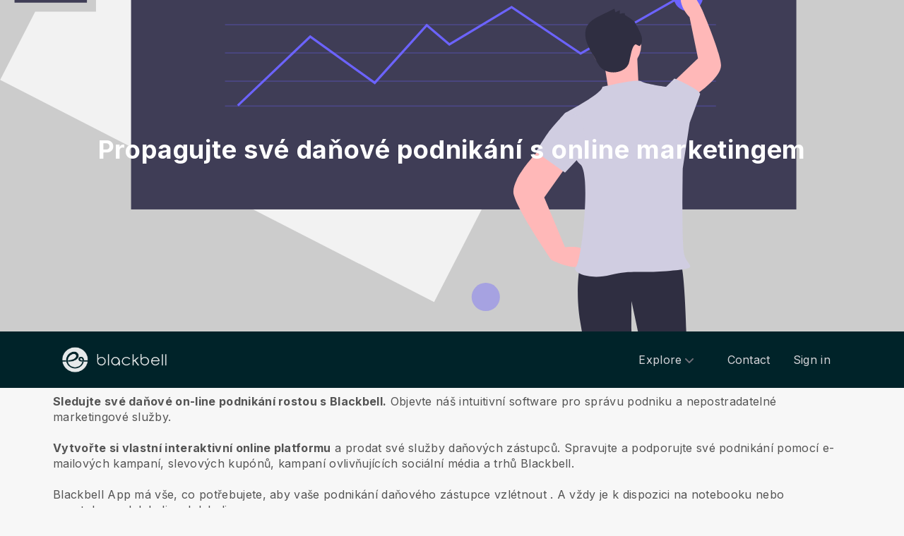

--- FILE ---
content_type: text/html; charset=utf-8
request_url: https://www.blackbell.com/cs/promote-tax-attorney-business-with-online-marketing
body_size: 39007
content:
<!DOCTYPE html>
<html  lang="cs">
  <head>
    <meta charset="utf-8">
    <meta http-equiv="X-UA-Compatible" content="IE=edge">
    <meta name="viewport" content="width=device-width, initial-scale=1, user-scalable=no, maximum-scale=1, minimum-scale=1, shrink-to-fit=no">

    
<meta name="hc/config/environment" content="%7B%22modulePrefix%22%3A%22hc%22%2C%22podModulePrefix%22%3A%22hc%2Fmodules%22%2C%22environment%22%3A%22production%22%2C%22rootURL%22%3A%22%2F%22%2C%22locationType%22%3A%22auto%22%2C%22historySupportMiddleware%22%3Atrue%2C%22exportApplicationGlobal%22%3Atrue%2C%22rootDomain%22%3A%22blackbell.com%22%2C%22inspectletToken%22%3A%22311608361%22%2C%22cloudinary%22%3A%7B%22cloud_name%22%3A%22blackbell%22%2C%22secure%22%3Atrue%2C%22secure_distribution%22%3A%22d2snvnzirxtkg3.cloudfront.net%22%7D%2C%22pexels%22%3A%7B%22key%22%3A%22563492ad6f91700001000001bfb1c7309d4c40b588f6cedcf4f1c2f7%22%7D%2C%22moment%22%3A%7B%22includeTimezone%22%3A%22all%22%2C%22includeLocales%22%3A%5B%22en%22%2C%22fr%22%5D%7D%2C%22EmberENV%22%3A%7B%22FEATURES%22%3A%7B%7D%2C%22environment%22%3A%22production%22%2C%22ENABLE_DS_FILTER%22%3Atrue%2C%22LOG_CORDOVA_CALLS%22%3Afalse%2C%22API%22%3A%22%2Fapi%2Fuserapp%22%2C%22ASSETS_HOST%22%3A%22https%3A%2F%2Fd3nbcimkkva5qh.cloudfront.net%2F%22%2C%22GOOGLE_ANALYTICS_ID%22%3A%22UA-53202926-1%22%2C%22FAYE_ENDPOINT%22%3A%22https%3A%2F%2Fhc-chat.herokuapp.com%2F%22%2C%22MAPBOX_TOKEN%22%3A%22pk.eyJ1IjoiaG90ZWxjbG91ZCIsImEiOiJVNnB1R0pvIn0.KuXKsggQIMrDDVQjZHYAkg%22%2C%22_APPLICATION_TEMPLATE_WRAPPER%22%3Afalse%2C%22_DEFAULT_ASYNC_OBSERVERS%22%3Atrue%2C%22_JQUERY_INTEGRATION%22%3Atrue%2C%22_TEMPLATE_ONLY_GLIMMER_COMPONENTS%22%3Atrue%7D%2C%22ember-cli-head%22%3A%7B%22suppressBrowserRender%22%3Atrue%7D%2C%22APP%22%3A%7B%22defaultProfileImage%22%3A%22http%3A%2F%2Fres.cloudinary.com%2Fhotelcloud-staging%2Fimage%2Fupload%2Fv1447931693%2Fuser-icon_wyboc9.png%22%2C%22name%22%3A%22hc%22%2C%22version%22%3A%220.0.0%2B5e16d297%22%7D%2C%22ember-simple-auth%22%3A%7B%22crossOriginWhitelist%22%3A%5B%22*%22%5D%2C%22authenticationRoute%22%3A%22index%22%7D%2C%22fastboot%22%3A%7B%22hostWhitelist%22%3A%5B%7B%7D%2C%7B%7D%5D%7D%2C%22i18n%22%3A%7B%22defaultLocale%22%3A%22en%22%7D%2C%22ember-toastr%22%3A%7B%22injectAs%22%3A%22notify%22%7D%2C%22emblemOptions%22%3A%7B%22blueprints%22%3Afalse%7D%2C%22stripe%22%3A%7B%22publishableKey%22%3A%22pk_live_2to3Rl9GoidkP21dzeZ2mpt6%22%7D%2C%22g-map%22%3A%7B%22libraries%22%3A%5B%22places%22%2C%22geometry%22%5D%2C%22key%22%3A%22AIzaSyDTuGVVanPa6QmNEY3XpHlD7Sbk-qR4nsM%22%7D%2C%22googleFonts%22%3A%7B%22key%22%3A%22AIzaSyBezf573RwHZ3Y5V9AExg5b1UER5XGRxnE%22%7D%2C%22contentSecurityPolicy%22%3A%7B%22default-src%22%3A%22'none'%22%2C%22script-src%22%3A%22'self'%20www.google-analytics.com%22%2C%22font-src%22%3A%22'self'%22%2C%22connect-src%22%3A%22'self'%20www.google-analytics.com%22%2C%22img-src%22%3A%22'self'%22%2C%22style-src%22%3A%22'self'%22%2C%22media-src%22%3A%22'self'%22%7D%2C%22ember-metrics%22%3A%7B%22includeAdapters%22%3A%5B%22google-analytics%22%5D%7D%2C%22sentry%22%3A%7B%22enabled%22%3Atrue%2C%22dsn%22%3A%22https%3A%2F%2Fee17821ca6074052825ff63497ee62ef%40sentry.io%2F1333356%22%2C%22currentEnv%22%3A%22production%22%2C%22blackbellEnv%22%3A%22%3Ablackbell%3A%20prod%22%7D%2C%22filestack%22%3A%7B%22FILESTACK_SECURITY%22%3A%7B%22policy%22%3A%22eyJleHBpcnkiOjI1MjQ1OTcyMDB9%22%2C%22signature%22%3A%22a0cda01f92656d04714695172cdb2933cf6ad680a735695aaec77c058bb832ff%22%7D%2C%22FILESTACK_API_KEY%22%3A%22AOkTzduVWS6i7t07cLER6z%22%7D%2C%22algolia%22%3A%7B%22APP_ID%22%3A%22GE3TFYKCRB%22%2C%22API_KEY%22%3A%2224180feb7613753fadbad63c78933bfd%22%2C%22indices%22%3A%7B%22PAGES%22%3A%22staff_pages_v2%22%2C%22SERVICES%22%3A%22staff_services%22%2C%22ORDERS%22%3A%22staff_service_requests%22%2C%22VISITORS%22%3A%22cms_visitors%22%2C%22PLANS%22%3A%22cms_plans%22%2C%22SUBSCRIPTIONS%22%3A%22cms_plan_subscriptions%22%2C%22RESPONSE_TEMPLATES%22%3A%22cms_response_templates%22%2C%22STAYS%22%3A%22cms_stays%22%7D%7D%2C%22canva%22%3A%7B%22API_KEY%22%3A%22QVFI4dojeZqfDeYM6F0v7w9G%22%7D%2C%22chatGPT%22%3A%7B%22API_KEY%22%3A%22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%22%7D%2C%22ember-modal-dialog%22%3A%7B%22hasEmberTether%22%3A%222.0.0%22%7D%7D" />
<!-- EMBER_CLI_FASTBOOT_TITLE --><script glmr="%cursor:0%"></script><!--%+b:7%-->  <meta name="ember-cli-head-start" content><!--%+b:8%--><!--%+b:9%--><!--%glmr%--><title>Propagujte své daňové podnikání s online marketingem</title><!--%glmr%--><!--%-b:9%-->

<meta name="description" content=" Propagujte své podnikání daňových zástupců prostřednictvím e-mailových kampaní , slevových kupónů, kampaní ovlivňujících sociální média a trhů Blackbell Marketplaces. ">
<meta name="keywords" content=" prodávat služby on-line, zahájení podnikání daňového zástupce , obchodní software, digitální agentury, vytvářet webové stránky, podporovat podnikání, budování webových stránek, vytváření obsahu, e-commerce, e-commerce poradenství, e-mailový marketing, tržiště, snadný tvůrce webových stránek, kupóny, e-mailové kampaně, vliv marketingu, podporovat služby daňových zástupců , online marketing ">
<link rel="canonical" href="https://www.blackbell.com/cs/promote-tax-attorney-business-with-online-marketing">

<link rel="apple-touch-icon" sizes="180x180" href="https://d2snvnzirxtkg3.cloudfront.net/blackbell/image/upload/c_crop,h_426,w_426,x_35,y_20/c_scale,h_150,r_max,w_150/v1519739171/permanent/jR3HYhnDQIyGi6RwVlVX_t4yg0d.png">
<link rel="icon" href="https://d2snvnzirxtkg3.cloudfront.net/blackbell/image/upload/c_crop,h_426,w_426,x_35,y_20/c_scale,h_150,r_max,w_150/v1519739171/permanent/jR3HYhnDQIyGi6RwVlVX_t4yg0d.png" sizes="32x32" type="image/png">
<link rel="icon" href="https://d2snvnzirxtkg3.cloudfront.net/blackbell/image/upload/c_crop,h_426,w_426,x_35,y_20/c_scale,h_150,r_max,w_150/v1519739171/permanent/jR3HYhnDQIyGi6RwVlVX_t4yg0d.png" sizes="16x16" type="image/png">
<link rel="shortcut icon" href="https://d2snvnzirxtkg3.cloudfront.net/blackbell/image/upload/c_crop,h_426,w_426,x_35,y_20/c_scale,h_150,r_max,w_150/v1519739171/permanent/jR3HYhnDQIyGi6RwVlVX_t4yg0d.ico">

<meta itemprop="name" content="Propagujte své daňové podnikání s online marketingem">
<meta itemprop="description" content=" Propagujte své podnikání daňových zástupců prostřednictvím e-mailových kampaní , slevových kupónů, kampaní ovlivňujících sociální média a trhů Blackbell Marketplaces. ">
<meta itemprop="image" content="https://d2snvnzirxtkg3.cloudfront.net/blackbell/image/upload/c_crop,h_489,w_799,x_0,y_0/c_scale,w_768/f_jpg/v1559820349/permanent/4khu8HDRoufJHvYMy2qg_ifep0g_zvn8bz">

<meta name="twitter:title" content="Propagujte své daňové podnikání s online marketingem">
<meta name="twitter:description" content=" Propagujte své podnikání daňových zástupců prostřednictvím e-mailových kampaní , slevových kupónů, kampaní ovlivňujících sociální média a trhů Blackbell Marketplaces. ">
<meta name="twitter:image:src" content="https://d2snvnzirxtkg3.cloudfront.net/blackbell/image/upload/c_crop,h_489,w_799,x_0,y_0/c_scale,w_768/f_jpg/v1559820349/permanent/4khu8HDRoufJHvYMy2qg_ifep0g_zvn8bz">

<meta property="og:title" content="Propagujte své daňové podnikání s online marketingem">
<meta property="og:type" content="website">
<meta property="og:url" content="https://www.blackbell.com/cs/promote-tax-attorney-business-with-online-marketing">
<meta property="og:image" content="https://d2snvnzirxtkg3.cloudfront.net/blackbell/image/upload/c_crop,h_489,w_799,x_0,y_0/c_scale,w_768/f_jpg/v1559820349/permanent/4khu8HDRoufJHvYMy2qg_ifep0g_zvn8bz">
<meta property="og:description" content=" Propagujte své podnikání daňových zástupců prostřednictvím e-mailových kampaní , slevových kupónů, kampaní ovlivňujících sociální média a trhů Blackbell Marketplaces. ">
<meta property="og:site_name" content="Blackbell">

<!--%+b:9%--><!----><!--%-b:9%-->
<!--%+b:9%--><!----><!--%-b:9%-->
<meta name="robots" content="index, follow">

<!--%+b:9%--><!--%glmr%-->
        <style>
          :root {
            --primary-color: #18181b;
            --primary-darker: #B4CDE6;
            --primary-lighter: #3C2317;
          }
        </style>
      <!--%glmr%--><!--%-b:9%-->

<!--%+b:9%-->  <link integrity rel="stylesheet" href="https://d3nbcimkkva5qh.cloudfront.net/assets/vendor-5b7b8cfd9d6e3ea0963018a77b0eadfe.css">
  <link integrity rel="stylesheet" href="https://d3nbcimkkva5qh.cloudfront.net/assets/hc-1316908dce357952bc5f5e7d1fbd426b.css">
<!--%-b:9%-->
<!--%+b:9%--><!--%+b:10%-->    <style>
      .navbar, .header-hidden-padding { display: none; }

*,
::before,
::after {
  box-sizing: border-box;
  border-width: 0;
  border-style: solid;
  border-color: #D9E3EA;
}

body {
    font-family: Inter, sans-serif;
    height: auto;
}
/* Typography */
.website-header {
    background-color: #002329;
}
.h1{
  font-size: 2.5rem;
  font-weight: 800;
  line-height: 1.25;
  letter-spacing: -0.02em;
}

.h2{
  font-size: 2rem;
  font-weight: 800;
  line-height: 1.25;
  letter-spacing: -0.02em;
}

.h3{
  font-size: 2rem;
  font-weight: 700;
  line-height: 1.25;
}

.h4{
  font-size: 1.5rem;
  font-weight: 700;
  line-height: 1.375;
  letter-spacing: -0.01em;
}
.shown .mobile-nav {
    display: block !important;
}

@media (min-width: 768px) {
  .h1{
    font-size: 3.25rem;
  }

  .h2{
    font-size: 2.5rem;
  }
}
@media (max-width: 1024px) {
  .mobile-nav {
    display: none;
  }
  .html-editor__editor-preview .mobile-nav {
    display: block;
  }
}


/* content-footer-promo */
.content-footer-promo {
        --tw-bg-opacity: 1;
    background-color: #002329;
}

a.hc-footer-promo__link {
    color: grey;
}

/* Buttons */

.btn, 
.btn-sm{
  display: inline-flex;
  align-items: center;
  justify-content: center;
  border-radius: 0.125rem;
  border-width: 1px;
  border-color: transparent;
  font-weight: 500;
  line-height: 1.375;
  transition-property: color, background-color, border-color, fill, stroke, opacity, box-shadow, transform, filter, -webkit-text-decoration-color, -webkit-backdrop-filter;
  transition-property: color, background-color, border-color, text-decoration-color, fill, stroke, opacity, box-shadow, transform, filter, backdrop-filter;
  transition-property: color, background-color, border-color, text-decoration-color, fill, stroke, opacity, box-shadow, transform, filter, backdrop-filter, -webkit-text-decoration-color, -webkit-backdrop-filter;
  transition-duration: 150ms;
  transition-timing-function: cubic-bezier(0.4, 0, 0.2, 1);
}

.btn{
  padding-left: 2rem;
  padding-right: 2rem;
  padding-top: 0.75rem;
  padding-bottom: 0.75rem;
}

.btn-sm{
  padding-left: 1rem;
  padding-right: 1rem;
  padding-top: 0.5rem;
  padding-bottom: 0.5rem;
}
.btn-md {
  padding-top: 0.75rem;
  padding-bottom: 0.75rem;
}

/* link */
a {
    color: inherit;
    text-decoration: inherit;
}

.border-b {
    border-bottom: 1px solid #ccc;
}

/* Switch element */

.form-switch{
  position: relative;
  -webkit-user-select: none;
     -moz-user-select: none;
      -ms-user-select: none;
          user-select: none;
  width: 60px;
}

.form-switch label{
  display: block;
  height: 2rem;
  cursor: pointer;
  overflow: hidden;
  border-radius: 9999px;
}

.form-switch label>span:first-child{
  position: absolute;
  display: block;
  border-radius: 9999px;
  width: 28px;
  height: 28px;
  top: 2px;
  left: 2px;
  right: 50%;
  transition: all .15s ease-out;
}

.switch-is-toggle .form-switch input+label{
  --tw-bg-opacity: 1;
  background-color: rgb(93 93 255 / var(--tw-bg-opacity));
}

.switch-is-toggle .form-switch input+label>span:first-child {
  left: 30px;
}

.form-input:focus, 
.form-textarea:focus, 
.form-multiselect:focus, 
.form-select:focus, 
.form-checkbox:focus, 
.form-radio:focus{
  --tw-ring-offset-shadow: var(--tw-ring-inset) 0 0 0 var(--tw-ring-offset-width) var(--tw-ring-offset-color);
  --tw-ring-shadow: var(--tw-ring-inset) 0 0 0 calc(0px + var(--tw-ring-offset-width)) var(--tw-ring-color);
  box-shadow: var(--tw-ring-offset-shadow), var(--tw-ring-shadow), var(--tw-shadow, 0 0 #0000);
}

/* flex */
.grow {
    flex-grow: 1;
}

.palette-defaultpalette a, .palette-defaultpalette a:active, .palette-defaultpalette a:focus, .palette-defaultpalette a:hover, .palette-defaultpalette h2, a, a:active, a:focus, a:hover, h2 {
    color: inherit;
}

/* padding */
.pb-3\/4{
  padding-bottom: 75%;
}

.bg-gray-900 {
    --tw-bg-opacity: 1;
    background-color: rgba(24,24,27,var(--tw-bg-opacity));
}

.t-img {
    width: 48px;
    height: 48px;
}


/* pricing-switch */
.js-pricing-switch-1.switch-is-init .price-value {
    display: inline-block !important;
    padding-left: 10px;
    padding-right: 10px;
    opacity: 0;
	animation-delay: 1.5s;
	animation-duration: 0;
	animation-name: fadein;
	animation-fill-mode: forwards;
	animation-timing-function: linear;
}
.js-pricing-switch-1.switch-is-toggle .price-value__2 {
    display: inline-block !important;
}
.js-pricing-switch-1.switch-is-toggle .price-value__1 {
    display: none !important;
}
.js-pricing-switch-1:not(.switch-is-toggle) .price-value__2 {
    display: none !important;
}
.js-pricing-switch-1:not(.switch-is-toggle) .price-value__1 {
    display: inline-block !important;
}
@keyframes fadein {
    0%   { opacity: 0; }
    100% { opacity: 1; }
}
/* pricing-switch */

/* worldmap */
            .worldmap-1 {
                top: 22%;
                left: 52%;
                width: 32px;
                height: 32px;
            }

            .worldmap-2 {
                top: 50%;
                left: 58%;
                width: 48px;
                height: 48px;
            }

            .worldmap-3 {
                top: 8.5%;
                left: 70.5%;
                width: 56px;
                height: 56px;
            }

            .worldmap-4 {
                top: 34%;
                left: 76.5%;
                width: 72px;
                height: 72px;
            }

            .worldmap-5 {
                top: 29.5%;
                left: 8.5%;
                width: 48px;
                height: 48px;
            }

            .worldmap-6 {
                top: 56%;
                left: 19%;
                width: 56px;
                height: 56px;
            }

            .worldmap-7 {
                top: 20%;
                left: 24.5%;
                width: 64px;
                height: 64px;
            }

            .worldmap-8 {
                top: 39%;
                left: 43%;
                width: 40px;
                height: 40px;
            }
            
            /* t-tab */
.t-tab .tab-img {
    width: 56px;
    height: 56px;
}

.t-tab .tab-btn.active span {
    background-color: rgb(217 227 234 / 1);
}



.wizard h1.font-30.mb-2.pt-20 {
    color: #333;
}

.wizard .hc-service-page__description {
    color: #333;
}

.wizard__item {
 color: #333;
}

.paddingtopjust10 {
padding-top: 20px;
}

.nosvg svg {
display: none;
}


.noimageinblock .zen-article__img {
display: none;
}


.apple-row__item-violet-light .apple-row__item-icon span, .apple-row__item-violet-light .apple-row__item-icon span:before, .apple-row__item-violet-light .apple-row__item-icon svg, .apple-row__item-violet-light .apple-row__item-icon svg:before {
    fill: #1d1d1f;
    color: #1d1d1f;
}



/* Mobile header compacting */
@media (max-width: 640px) {

  /* Reduce header height */
  .website-header .h-20 {
    height: 56px; /* was 80px */
  }

  /* Nav links font size */
  .website-header nav a,
  .website-header nav span.page-text-block {
    font-size: 13px;
    line-height: 1.2;
  }

  /* Reduce horizontal padding on menu items */
  .website-header nav a {
    padding-left: 8px !important;
    padding-right: 8px !important;
    padding-top: 6px !important;
    padding-bottom: 6px !important;
  }

  /* Tighten spacing between menu items */
  .website-header nav ul {
    gap: 4px;
  }

  /* Shrink logo slightly on mobile */
  .website-header .w-\[150px\] {
    width: 110px;
  }

  /* Dropdown items smaller */
  .website-header nav ul ul a {
    font-size: 12px;
    padding: 6px 10px;
  }
}
    </style>
<!--%-b:10%-->
<!--%+b:10%--><!----><!--%-b:10%-->
<!--%+b:10%-->    <!--%+b:11%--><!--%glmr%--><script>

window.addEventListener('DOMContentLoaded', () => {
    // /switch
     window.onBlackBellAPiReady = (app) => {
        app.on('transition', () => {
            const body = document.querySelector('body');
            const defClass = 'palette-defaultpalette';
            const tabs = document.querySelectorAll('.tab-btn')
            const tabContents = document.querySelectorAll('.tab-content')
            const navOpen = document.querySelector('.nav-open') 
            const mobileNav = document.querySelector('.mobile-nav-wrap')
            
            setTimeout(()=>{
                body.classList.remove(defClass);
                    console.log(tabContents[0]);
                if (tabContents[0]) {
                    setTimeout(()=>{
                        tabContents.forEach(tabContent => {
                            tabContent.style.display = 'none';
                        })
                        tabContents[0].style.display = 'block';
                    },500)
                    
                    tabs.forEach((tab, index) => {
                      tab.addEventListener('click', () => {
                        const target = tabContents[index]
                        tabContents.forEach(tabContent => {
                            tabContent.classList.remove('active')
                            tabContent.style.display = 'none';
                        })
                        tabs.forEach(tab => {
                            tab.classList.remove('active')
                        })
                        tab.classList.add('active')
                        target.classList.add('active')
                        target.style.display = 'block';
                      })
                    })
                }
                
                
                if (navOpen) {
                    console.log(navOpen);
                    navOpen.addEventListener('click', () => {
                       mobileNav.classList.toggle('shown')
                    })
                }
                toggleClassFunc('.js-form-switch-1', '.js-pricing-switch-1');
            },1000)
            
            
        })
    }

});
    //switch
    let toggleClassFunc = function(trigger, parent) {
        const formSwitchBtn = document.querySelector(trigger);
        const parentSwitch = document.querySelector(parent);
        const classNameSwitch = 'switch-is-toggle';
        const classNameSwitchInit = 'switch-is-init';
        if (parentSwitch) {
            setTimeout(() => {
                parentSwitch.classList.remove(classNameSwitchInit);
            }, 500);
        }
        
        if (formSwitchBtn) {
            formSwitchBtn.addEventListener('click', function() {
                this.closest(parent).classList.toggle(classNameSwitch);
            });
        }
    }




</script>


<script type="text/javascript">
    var clicky_site_ids = clicky_site_ids || [];
    clicky_site_ids.push(101103983);
    (function() {
        var s = document.createElement('script');
        s.type = 'text/javascript';
        s.async = true;
        s.src = '//static.getclicky.com/js';
        (document.getElementsByTagName('head')[0] || document.getElementsByTagName('body')[0]).appendChild(s);
    })();
</script>


<script>function initApollo(){var n=Math.random().toString(36).substring(7),o=document.createElement("script");
o.src="https://assets.apollo.io/micro/website-tracker/tracker.iife.js?nocache="+n,o.async=!0,o.defer=!0,
o.onload=function(){window.trackingFunctions.onLoad({appId:"6943d4839ebc7a000d9328ff"})},
document.head.appendChild(o)}initApollo();</script>


<script>
(function () {
  // Skip for bots that don't execute JS
  if (typeof fetch !== "function") return;

  // Session cache (important)
  if (sessionStorage.getItem("geo_checked")) return;
  sessionStorage.setItem("geo_checked", "1");

  fetch("https://ipapi.co/country/", { cache: "no-store" })
    .then(r => r.text())
    .then(country => {
      if (country.trim() === "BR") {
        window.location.replace("/blocked");
      }
    })
    .catch(() => {});
})();
</script>

<script>
(function () {
  const path = window.location.pathname;

  // Match /xx/page/... where xx = 2 letters
  const match = path.match(/^\/([a-z]{2})\/page\//i);

  if (match) {
    const lang = match[1].toLowerCase();

    // Allow only /en/page/
    if (lang !== "en") {
      window.location.replace("/blocked");
    }
  }
})();
</script>



<script>
(function () {
  function hideRatings() {
    document
      .querySelectorAll(".hc-service-page__rating-container")
      .forEach(el => el.style.display = "none");
  }

  hideRatings();

  const observer = new MutationObserver(hideRatings);
  observer.observe(document.body, {
    childList: true,
    subtree: true
  });
})();
</script><!--%glmr%--><!--%-b:11%-->
<!--%-b:10%-->
<!--%+b:10%--><!----><!--%-b:10%-->
<!--%+b:10%-->    <link rel="stylesheet" href="https://fonts.googleapis.com/css?family=Open Sans|Source Sans Pro|Inter|Montserrat|Lato|Raleway|Inconsolata|Plus Jakarta Sans|Poppins|Fjalla One|Noto Sans SC|Satisfy|Quicksand|Space Mono|Roboto">
<!--%-b:10%-->
<!--%+b:10%--><!----><!--%-b:10%--><!--%-b:9%--><meta name="theme-color" content="#18181b"><!--%-b:8%--><meta name="ember-cli-head-end" content>
<!--%-b:7%--><style id="__twind">.space-x-4&gt;:not([hidden])~:not([hidden]){--tw-space-x-reverse:0;margin-right:calc(1rem * var(--tw-space-x-reverse));margin-left:1rem;margin-left:calc(1rem * calc(1 - var(--tw-space-x-reverse)))}.transition{transition-property:background-color,border-color,color,fill,stroke,opacity,box-shadow,transform,filter,backdrop-filter;transition-timing-function:cubic-bezier(0.4,0,0.2,1);transition-duration:150ms}.text-gray-300{--tw-text-opacity:1;color:#d4d4d8;color:rgba(212,212,216,var(--tw-text-opacity))}.text-gray-500{--tw-text-opacity:1;color:#71717a;color:rgba(113,113,122,var(--tw-text-opacity))}.text-gray-400{--tw-text-opacity:1;color:#a1a1aa;color:rgba(161,161,170,var(--tw-text-opacity))}.mx-auto{margin-left:auto;margin-right:auto}.px-4{padding-left:1rem;padding-right:1rem}.py-2{padding-bottom:0.5rem;padding-top:0.5rem}.bg-gray-800{--tw-bg-opacity:1;background-color:#27272a;background-color:rgba(39,39,42,var(--tw-bg-opacity))}.text-sm{font-size:0.875rem;line-height:1.25rem}.py-3{padding-bottom:0.75rem;padding-top:0.75rem}.absolute{position:absolute}.w-full{width:100%}.flex{display:flex}.h-20{height:5rem}.block{display:block}.w-\[150px\]{width:150px}.relative{position:relative}.w-3{width:0.75rem}.h-3{height:0.75rem}.fill-current{fill:currentColor}.w-40{width:10rem}.gap-4{grid-gap:1rem;gap:1rem}.z-30{z-index:30}.max-w-6xl{max-width:72rem}.items-center{align-items:center}.justify-between{justify-content:space-between}.mr-4{margin-right:1rem}.pr-2{padding-right:0.5rem}.justify-end{justify-content:flex-end}.flex-wrap{flex-wrap:wrap}.ml-1{margin-left:0.25rem}.top-full{top:100%}.right-0{right:0px}.flex-col{-webkit-flex-direction:column;flex-direction:column}.max-w-\[36rem\]{max-width:36rem}.rounded-sm{border-radius:0.125rem}.hover\:text-gray-200:hover{--tw-text-opacity:1;color:#e4e4e7;color:rgba(228,228,231,var(--tw-text-opacity))}.hover\:text-purple-600:hover{--tw-text-opacity:1;color:#9333ea;color:rgba(147,51,234,var(--tw-text-opacity))}@media (min-width:640px){.sm\:px-6{padding-left:1.5rem;padding-right:1.5rem}}</style>
<script type="text/javascript" src="//maps.googleapis.com/maps/api/js?key=AIzaSyDTuGVVanPa6QmNEY3XpHlD7Sbk-qR4nsM&libraries=places%2Cgeometry"></script>

    <link rel="manifest" id="manifest-placeholder">
    <link rel="mask-icon" href="https://d3nbcimkkva5qh.cloudfront.net/assets/images/favicon/safari-pinned-tab-ea68742acd2abddbffaf0574e7e435c7.svg" color="#5bbad5">
    <meta name="msapplication-config" content="/assets/images/favicon/browserconfig.xml">

    <script src="https://js.stripe.com/v3/"></script>

    
  </head>
  <body  class="palette-defaultpalette mac-os-app">
    <script type="x/boundary" id="fastboot-body-start"></script><!--%+b:0%--><!--%+b:1%--><!--%+b:2%--><!--%+b:3%--><!--%+b:4%--><!--%+b:5%--><!--%+b:6%--><!--% %--><!--%-b:6%-->
<!--%-b:5%-->
<!--%+b:5%--><!--%+b:6%--><!----><!--%-b:6%--><!--%-b:5%-->

<!--%+b:5%--><!--%+b:6%-->  <div class="app-view media-desktop media-jumbo  ">
    <div id="container" class="app-container
        
        
        
        ">
<!--%+b:7%--><!--%+b:8%--><!----><!--%-b:8%--><!--%-b:7%-->
<!--%+b:7%--><!----><!--%-b:7%-->
<!--%+b:7%-->        <!--%+b:8%--><div id="ember55948357" class="navbar hide-on-scroll navbar--scrolled ember-view"><div class="bb-container-fluid">
  <div class="page-section page-section--no-padding">
    <div class="row">
<!--%+b:9%--><!----><!--%-b:9%-->
<!--%+b:9%--><!--%+b:10%-->          <button class="navbar__nav-action navbar__nav-action--button navbar__nav-action--menu-btn">
            <div class="navbar__sidemenu-menu-anchor">
              <span class="navbar__hamburger"></span>
<!--%+b:11%--><!----><!--%-b:11%-->            </div>
          </button>
<!--%-b:10%-->
<!--%+b:10%-->          <!--%+b:11%--><!--%+b:12%--><a href="/cs" id="ember55948360" class="ember-view circle-logo"><!--%+b:13%-->
  <!--%|%-->
            <!--%+b:14%--><picture data-cid="v1549197754/permanent/HeW0CibZTCyncWHV24yq_oamgwa">
<!--%+b:15%--><!--%+b:16%--><!----><!--%-b:16%-->
<!--%+b:16%--><!----><!--%-b:16%-->
<!--%+b:16%-->      <source srcset="https://d2snvnzirxtkg3.cloudfront.net/blackbell/image/upload/c_crop,h_320,w_1300,x_0,y_0/c_scale,h_40/v1549197754/permanent/HeW0CibZTCyncWHV24yq_oamgwa.webp" data-type="big" media="(min-width: 992px)" type="image/webp">

      <source srcset="https://d2snvnzirxtkg3.cloudfront.net/blackbell/image/upload/c_crop,h_320,w_1300,x_0,y_0/c_scale,h_40/f_png/v1549197754/permanent/HeW0CibZTCyncWHV24yq_oamgwa.png" data-type="big" media="(min-width: 992px)" type="image/png">
<!--%-b:16%-->
    <source srcset="https://d2snvnzirxtkg3.cloudfront.net/blackbell/image/upload/c_crop,h_320,w_1300,x_0,y_0/c_scale,h_40/v1549197754/permanent/HeW0CibZTCyncWHV24yq_oamgwa.webp" data-type="default" type="image/webp">

    <source srcset="https://d2snvnzirxtkg3.cloudfront.net/blackbell/image/upload/c_crop,h_320,w_1300,x_0,y_0/c_scale,h_40/f_png/v1549197754/permanent/HeW0CibZTCyncWHV24yq_oamgwa.png" data-type="default" type="image/png">
<!--%-b:15%-->
  <img src="https://d2snvnzirxtkg3.cloudfront.net/blackbell/image/upload/c_crop,h_320,w_1300,x_0,y_0/c_scale,h_40/f_png/v1549197754/permanent/HeW0CibZTCyncWHV24yq_oamgwa.png" loading="lazy" class="cloudinary-img img-cover ">

  <!--%|%-->

<!--%+b:15%--><!----><!--%-b:15%--></picture>
<!--%-b:14%-->
          <!--%|%-->
<!--%-b:13%--></a><!--%-b:12%-->
<!--%-b:11%-->
<!--%-b:10%--><!--%-b:9%-->
      <div class="navbar__menu-right-side">
<!--%+b:9%--><!--%+b:10%--><!--%+b:11%--><!--%+b:12%--><!--%+b:13%--><!--%+b:14%--><!--%+b:15%--><!--%+b:16%--><!--%+b:17%--><!--%+b:18%-->            <!--%+b:19%--><div id="ember55948361" class="dropdown dropdown--language ember-view"><div class="dropdown__container">
  <div class="dropdown__nav-action ">
    <span class="dropdown__text dropdown__text--flex">
      <span class="capitalize">
        <!--%+b:20%-->cs<!--%-b:20%-->
      </span>
    </span>
  </div>
</div>
</div><!--%-b:19%-->
<!--%-b:18%--><!--%-b:17%--><!--%-b:16%--><!--%-b:15%--><!--%-b:14%--><!--%-b:13%--><!--%-b:12%--><!--%-b:11%--><!--%+b:11%--><!--%+b:12%--><!--%+b:13%--><!--%+b:14%--><!--%+b:15%--><!--%+b:16%--><!--%+b:17%--><!--%+b:18%--><!--%+b:19%--><!--%+b:20%--><!--%+b:21%--><!--%+b:22%--><!--%+b:23%--><!--%+b:24%--><!--%+b:25%--><!--%+b:26%--><!--%+b:27%--><!--%+b:28%-->              <!--%+b:29%--><div id="ember55948363" class="hc-userapp-menu dropdown dropdown--language ember-view"><!--%+b:30%-->  <div class="dropdown__container ">
    <div class="dropdown__nav-action ">
      <span class="dropdown__text dropdown__text--flex">
        <span>
          <!--%+b:31%--><!--%glmr%-->Products<!--%glmr%--><!--%-b:31%-->
        </span>
      </span>
    </div>

    <ul class="dropdown__language-menu ">
<!--%+b:31%--><!--%+b:32%--><!--%+b:33%-->        <li class="dropdown__item">
          <!--%+b:34%--><span id="ember55948365" class="dropdown__text ember-view"><!--%+b:35%-->  <!--%+b:36%--><a href="/cs/page/90247" id="ember55948366" class="ember-view"><!--%+b:37%-->
    <!--%|%-->
            <!--%+b:38%--><!--%glmr%-->SchedulePro - the optimal solution for SMBs offering services.<!--%glmr%--><!--%-b:38%-->
          <!--%|%-->
  <!--%-b:37%--></a><!--%-b:36%-->
<!--%-b:35%--></span><!--%-b:34%-->
        </li>
<!--%-b:33%--><!--%+b:33%-->        <li class="dropdown__item">
          <!--%+b:34%--><span id="ember55948367" class="dropdown__text ember-view"><!--%+b:35%-->  <!--%+b:36%--><a href="/cs/page/100225" id="ember55948368" class="ember-view"><!--%+b:37%-->
    <!--%|%-->
            <!--%+b:38%--><!--%glmr%-->ServicesHub - Service Marketplaces Builder<!--%glmr%--><!--%-b:38%-->
          <!--%|%-->
  <!--%-b:37%--></a><!--%-b:36%-->
<!--%-b:35%--></span><!--%-b:34%-->
        </li>
<!--%-b:33%--><!--%+b:33%-->        <li class="dropdown__item">
          <!--%+b:34%--><span id="ember55948369" class="dropdown__text ember-view"><!--%+b:35%-->  <!--%+b:36%--><a href="/cs/page/90313" id="ember55948370" class="ember-view"><!--%+b:37%-->
    <!--%|%-->
            <!--%+b:38%--><!--%glmr%-->AgencyLink - Link SMBs to the digital world<!--%glmr%--><!--%-b:38%-->
          <!--%|%-->
  <!--%-b:37%--></a><!--%-b:36%-->
<!--%-b:35%--></span><!--%-b:34%-->
        </li>
<!--%-b:33%--><!--%-b:32%--><!--%-b:31%-->    </ul>
  </div>
<!--%-b:30%--></div><!--%-b:29%-->
<!--%-b:28%-->          <!--%-b:27%--><!--%-b:26%--><!--%-b:25%--><!--%-b:24%--><!--%-b:23%--><!--%-b:22%--><!--%-b:21%--><!--%-b:20%--><!--%-b:19%--><!--%-b:18%--><!--%-b:17%--><!--%-b:16%--><!--%-b:15%--><!--%-b:14%--><!--%-b:13%--><!--%-b:12%--><!--%-b:11%--><!--%+b:11%--><!--%+b:12%--><!--%+b:13%--><!--%+b:14%--><!--%+b:15%--><!--%+b:16%--><!--%+b:17%--><!--%+b:18%--><!--%+b:19%--><!--%+b:20%--><!--%+b:21%--><!--%+b:22%--><!--%+b:23%--><!--%+b:24%--><!--%+b:25%--><!--%+b:26%--><!--%+b:27%--><!--%+b:28%-->              <!--%+b:29%--><div id="ember55948371" class="hc-userapp-menu ember-view"><!--%+b:30%-->  <!--%+b:31%--><div id="ember55948372" class="ember-view"><!--%+b:32%-->  <!--%+b:33%--><a href="/cs/page/90253" id="ember55948373" class="navbar__nav-action navbar__nav-action--link ember-view"><!--%+b:34%-->
    <!--%|%-->
    <!--%+b:35%--><!--%glmr%-->Ceny<!--%glmr%--><!--%-b:35%-->
  <!--%|%-->
  <!--%-b:34%--></a><!--%-b:33%-->
<!--%-b:32%--></div><!--%-b:31%-->
<!--%-b:30%--></div><!--%-b:29%-->
<!--%-b:28%-->          <!--%-b:27%--><!--%-b:26%--><!--%-b:25%--><!--%-b:24%--><!--%-b:23%--><!--%-b:22%--><!--%-b:21%--><!--%-b:20%--><!--%-b:19%--><!--%-b:18%--><!--%-b:17%--><!--%-b:16%--><!--%-b:15%--><!--%-b:14%--><!--%-b:13%--><!--%-b:12%--><!--%-b:11%--><!--%+b:11%--><!--%+b:12%--><!--%+b:13%--><!--%+b:14%--><!--%+b:15%--><!--%+b:16%--><!--%+b:17%--><!--%+b:18%--><!--%+b:19%--><!--%+b:20%--><!--%+b:21%--><!--%+b:22%--><!--%+b:23%--><!--%+b:24%--><!--%+b:25%--><!--%+b:26%--><!--%+b:27%--><!--%+b:28%-->              <!--%+b:29%--><div id="ember55948374" class="hc-userapp-menu ember-view"><!--%+b:30%-->  <!--%+b:31%--><div id="ember55948375" class="ember-view"><!--%+b:32%-->  <!--%+b:33%--><a href="/cs/page/62997" id="ember55948376" class="navbar__nav-action navbar__nav-action--link ember-view"><!--%+b:34%-->
    <!--%|%-->
    <!--%+b:35%--><!--%glmr%-->Log in<!--%glmr%--><!--%-b:35%-->
  <!--%|%-->
  <!--%-b:34%--></a><!--%-b:33%-->
<!--%-b:32%--></div><!--%-b:31%-->
<!--%-b:30%--></div><!--%-b:29%-->
<!--%-b:28%-->          <!--%-b:27%--><!--%-b:26%--><!--%-b:25%--><!--%-b:24%--><!--%-b:23%--><!--%-b:22%--><!--%-b:21%--><!--%-b:20%--><!--%-b:19%--><!--%-b:18%--><!--%-b:17%--><!--%-b:16%--><!--%-b:15%--><!--%-b:14%--><!--%-b:13%--><!--%-b:12%--><!--%-b:11%--><!--%+b:11%--><!--%+b:12%--><!--%+b:13%--><!--%+b:14%--><!--%+b:15%--><!--%+b:16%--><!--%+b:17%--><!--%+b:18%--><!--%+b:19%--><!--%+b:20%--><!--%+b:21%--><!--%+b:22%--><!--%+b:23%--><!--%+b:24%--><!--%+b:25%--><!--%+b:26%--><!--%+b:27%--><!--%+b:28%-->              <!--%+b:29%--><div id="ember55948377" class="hc-userapp-menu ember-view"><!--%+b:30%-->  <!--%+b:31%--><div id="ember55948378" class="ember-view"><!--%+b:32%-->  <!--%+b:33%--><a href="/cs/page/62997" id="ember55948379" class="navbar__nav-action navbar__nav-action--link navbar__nav-action--bordered ember-view"><!--%+b:34%-->
    <!--%|%-->
    <!--%+b:35%--><!--%glmr%-->Start free trial<!--%glmr%--><!--%-b:35%-->
  <!--%|%-->
  <!--%-b:34%--></a><!--%-b:33%-->
<!--%-b:32%--></div><!--%-b:31%-->
<!--%-b:30%--></div><!--%-b:29%-->
<!--%-b:28%-->          <!--%-b:27%--><!--%-b:26%--><!--%-b:25%--><!--%-b:24%--><!--%-b:23%--><!--%-b:22%--><!--%-b:21%--><!--%-b:20%--><!--%-b:19%--><!--%-b:18%--><!--%-b:17%--><!--%-b:16%--><!--%-b:15%--><!--%-b:14%--><!--%-b:13%--><!--%-b:12%--><!--%-b:11%--><!--%-b:10%--><!--%-b:9%--><!--%+b:9%-->          <div class="hc-userapp-menu">
            <a class="navbar__nav-action navbar__nav-action--link">
              <span>...</span>
            </a>
          </div>
<!--%-b:9%-->      </div>
    </div>
  </div>
</div>
</div><!--%-b:8%-->
<!--%-b:7%-->
      <div class="app
          
          
          ">
        <!--%+b:7%--><!--%+b:8%--><!--%+b:9%--><!--%+b:10%--><!--%+b:11%-->  <!--%+b:12%--><div class="flex flex-col h-full custom-font" style="--family: Inter;">
<!--%+b:13%--><!--%+b:14%-->      <!--%+b:15%--><!--%+b:16%--><!----><!--%-b:16%--><!--%-b:15%-->
<!--%+b:15%--><!--%+b:16%-->          <!--%+b:17%--><div id="ember55948381" class="header ember-view"><header class="header header-page-50046  hc-be-overlayable    ">
  <!--%+b:18%--><div id="ember55948382" class="ember-view"><!--%+b:19%--><!--%+b:20%--><!--%+b:21%--><!--%+b:22%--><!----><!--%-b:22%--><!--%-b:21%--><!--%-b:20%--><!--%-b:19%--></div><!--%-b:18%-->

  <div class="main-cover    ">
    <!--%+b:18%-->
<!--%+b:19%-->        <div class="main-cover__image   ">
          <!--%+b:20%--><picture data-cid="v1559820349/permanent/4khu8HDRoufJHvYMy2qg_ifep0g_zvn8bz">
<!--%+b:21%--><!--%+b:22%-->      <source srcset="https://d2snvnzirxtkg3.cloudfront.net/blackbell/image/upload/c_crop,h_645,w_550,x_153,y_2/c_scale,w_375/v1559820349/permanent/4khu8HDRoufJHvYMy2qg_ifep0g_zvn8bz.webp" data-type="small" media="(max-width: 576px)" type="image/webp">

      <source srcset="https://d2snvnzirxtkg3.cloudfront.net/blackbell/image/upload/c_crop,h_645,w_550,x_153,y_2/c_scale,w_375/f_png/v1559820349/permanent/4khu8HDRoufJHvYMy2qg_ifep0g_zvn8bz.png" data-type="small" media="(max-width: 576px)" type="image/png">
<!--%-b:22%-->
<!--%+b:22%-->      <source srcset="https://d2snvnzirxtkg3.cloudfront.net/blackbell/image/upload/c_crop,h_489,w_799,x_0,y_0/c_scale,w_768/v1559820349/permanent/4khu8HDRoufJHvYMy2qg_ifep0g_zvn8bz.webp" data-type="medium" media="(min-width: 576px) and (max-width: 992px)" type="image/webp">

      <source srcset="https://d2snvnzirxtkg3.cloudfront.net/blackbell/image/upload/c_crop,h_489,w_799,x_0,y_0/c_scale,w_768/f_png/v1559820349/permanent/4khu8HDRoufJHvYMy2qg_ifep0g_zvn8bz.png" data-type="medium" media="(min-width: 576px) and (max-width: 992px)" type="image/png">
<!--%-b:22%-->
<!--%+b:22%-->      <source srcset="https://d2snvnzirxtkg3.cloudfront.net/blackbell/image/upload/c_crop,h_195,w_799,x_0,y_132/c_scale,w_1500/v1559820349/permanent/4khu8HDRoufJHvYMy2qg_ifep0g_zvn8bz.webp" data-type="big" media="(min-width: 992px)" type="image/webp">

      <source srcset="https://d2snvnzirxtkg3.cloudfront.net/blackbell/image/upload/c_crop,h_195,w_799,x_0,y_132/c_scale,w_1500/f_png/v1559820349/permanent/4khu8HDRoufJHvYMy2qg_ifep0g_zvn8bz.png" data-type="big" media="(min-width: 992px)" type="image/png">
<!--%-b:22%-->
    <source srcset="https://d2snvnzirxtkg3.cloudfront.net/blackbell/image/upload/c_crop,h_195,w_799,x_0,y_132/c_scale,w_1500/v1559820349/permanent/4khu8HDRoufJHvYMy2qg_ifep0g_zvn8bz.webp" data-type="default" type="image/webp">

    <source srcset="https://d2snvnzirxtkg3.cloudfront.net/blackbell/image/upload/c_crop,h_195,w_799,x_0,y_132/c_scale,w_1500/f_png/v1559820349/permanent/4khu8HDRoufJHvYMy2qg_ifep0g_zvn8bz.png" data-type="default" type="image/png">
<!--%-b:21%-->
  <img src="https://d2snvnzirxtkg3.cloudfront.net/blackbell/image/upload/c_crop,h_195,w_799,x_0,y_132/c_scale,w_1500/f_png/v1559820349/permanent/4khu8HDRoufJHvYMy2qg_ifep0g_zvn8bz.png" loading="lazy" class="cloudinary-img img-cover ">

  <!--%|%-->

<!--%+b:21%--><!----><!--%-b:21%--></picture>
<!--%-b:20%-->
        </div>
<!--%-b:19%-->    <!--%|%-->
<!--%-b:18%-->
  </div>
  <div class="cover-content">
    <!--%+b:18%--><!--%+b:19%--><!----><!--%-b:19%--><!--%-b:18%-->

    <div class="wrap bb-container-fluid bb-container-fluid--full-height">
      <div class="page-section page-section--no-padding">
        <div class="row row--header-height middle-xs ">
          <div class="cover-content__search-bg-cover">
          </div>
          <div class=" col-xs-12  cover-content__welcome-panel--tt-close">
            <div class="cover-content__flipper-container">
              <div class="cover-content__flipper-panel">
                <div class="cover-content__flip-panel cover-content__flip-panel--front cover-content__flip-panel--no-flipped">
                  <h1 class="hc-headline header__title header__title--bold header__title--main-header  header__title--quarter-bottom-margin">
                    <span class="header__title-line">
<!--%+b:18%-->                        <!--%+b:19%-->Propagujte své daňové podnikání s online marketingem<!--%-b:19%-->
<!--%-b:18%-->                    </span>
                  </h1>

<!--%+b:18%--><!--%+b:19%-->                      <div class="header__subtitle header__subtitle--small header__subtitle--max-width">
                        <!--%+b:20%--><!--% %--><!--%-b:20%-->
                      </div>
<!--%-b:19%--><!--%-b:18%-->
<!--%+b:18%--><!--%+b:19%--><!--%+b:20%--><!--%+b:21%--><!--%+b:22%--><!--%+b:23%--><!--%+b:24%--><!--%+b:25%-->                    <!--%+b:26%--><div id="ember55948384" class="buttons-wrapper ember-view"><!--%+b:27%--><!----><!--%-b:27%--><!--%+b:27%--><!----><!--%-b:27%--></div><!--%-b:26%-->
                  <!--%-b:25%--><!--%-b:24%--><!--%-b:23%--><!--%-b:22%--><!--%-b:21%--><!--%-b:20%--><!--%-b:19%--><!--%-b:18%-->                </div>
              </div>
            </div>
          </div>
        </div>
      </div>
    </div>
  </div>
</header>

<!--%+b:18%--><!----><!--%-b:18%--></div><!--%-b:17%-->
<!--%-b:16%--><!--%-b:15%--><!--%-b:14%-->
    <!--%+b:14%--><div id="ember55948385" class="flex flex-col flex-1 ember-view"><main class=" flex flex-col flex-1">
<!--%+b:15%--><!--%+b:16%--><!--%+b:17%--><!--%+b:18%--><!--%+b:19%-->        <a href="#item606125" class="bookmark"></a>
<!--%-b:19%-->
      <div id="content-606125" class="section-wrapper edit-page-content  content-custom-html-block content-custom-html-block-606125">
<!--%+b:19%-->          <!--%+b:20%--><!--%+b:21%--><!--%+b:22%--><!--%+b:23%-->    <!--%+b:24%--><!--%+b:25%--><!--%+b:26%--><!--%glmr%--><style>#content-606125 .submenu > ul {
    display: none;
}
#content-606125 .submenu:hover > ul {
    display: block;
}
</style><!--%glmr%--><!--%-b:26%-->

<!--%+b:26%--><!--%+b:27%--><!--%+b:28%-->  <!--%+b:29%--><!--%+b:30%--><!--%+b:31%--><!--%+b:32%-->          <!--%+b:33%--><!--%+b:34%--><div id="ember55948386" class="ember-view absolute w-full z-30 website-header">
<!--%+b:35%--><!--%+b:36%--><!--%+b:37%-->              <!--%+b:38%--><!--%+b:39%--><!--%+b:40%--><!--%+b:41%-->          <!--%+b:42%--><!--%+b:43%--><div id="ember55948387" class="ember-view max-w-6xl mx-auto px-4 sm:px-6">
<!--%+b:44%--><!--%+b:45%--><!--%+b:46%-->              <!--%+b:47%--><!--%+b:48%--><!--%+b:49%--><!--%+b:50%-->          <!--%+b:51%--><!--%+b:52%--><div id="ember55948388" class="ember-view flex items-center justify-between h-20">
<!--%+b:53%--><!--%+b:54%--><!--%+b:55%-->              <!--%+b:56%--><!--%+b:57%--><!--%+b:58%--><!--%+b:59%-->          <!--%+b:60%--><!--%+b:61%--><div id="ember55948389" class="ember-view shrink-0 mr-4">
<!--%+b:62%--><!--%+b:63%--><!--%+b:64%-->              <!--%+b:65%--><!--%+b:66%--><!--%+b:67%--><!--%+b:68%--><!--%+b:69%--><!----><!--%-b:69%-->
<!--%+b:69%--><!--%+b:70%-->            <!--%+b:71%--><!--%+b:72%--><!--%+b:73%-->    <!--%+b:74%--><a href="/" target rel class="active pr-2 block">
  <!--%|%-->
<!--%+b:75%-->        <!--%|%-->
<!--%+b:76%--><!--%+b:77%--><!--%+b:78%-->                <!--%+b:79%--><!--%+b:80%--><!--%+b:81%--><!--%+b:82%-->          <!--%+b:83%--><!--%+b:84%--><span id="ember55948390" class="ember-view block w-[150px]">
<!--%+b:85%--><!--%+b:86%--><!--%+b:87%-->              <!--%+b:88%--><!--%+b:89%--><!--%+b:90%--><!--%+b:91%--><!--%+b:92%--><!----><!--%-b:92%-->
<!--%+b:92%--><!----><!--%-b:92%-->
<!--%+b:92%-->          <!--%+b:93%--><!--%+b:94%--><!--%+b:95%-->    <!--%+b:96%--><!--%+b:97%-->  <!--%|%-->
      <!--%+b:98%--><picture data-cid="v1675767254/permanent/HeW0CibZTCyncWHV24yq_oamgwa_g01c0o" style="--aspect-ratio: 4.0625;" class=" ">
<!--%+b:99%--><!--%+b:100%-->      <source srcset="https://d2snvnzirxtkg3.cloudfront.net/blackbell/image/upload/c_crop,h_320,w_1300,x_0,y_0/c_scale,w_900/v1675767254/permanent/HeW0CibZTCyncWHV24yq_oamgwa_g01c0o.webp" data-type="small" media="(max-width: 576px)" type="image/webp">

      <source srcset="https://d2snvnzirxtkg3.cloudfront.net/blackbell/image/upload/c_crop,h_320,w_1300,x_0,y_0/c_scale,w_900/f_png/v1675767254/permanent/HeW0CibZTCyncWHV24yq_oamgwa_g01c0o.png" data-type="small" media="(max-width: 576px)" type="image/png">
<!--%-b:100%-->
<!--%+b:100%-->      <source srcset="https://d2snvnzirxtkg3.cloudfront.net/blackbell/image/upload/c_crop,h_320,w_1300,x_0,y_0/c_scale,w_768/v1675767254/permanent/HeW0CibZTCyncWHV24yq_oamgwa_g01c0o.webp" data-type="medium" media="(min-width: 576px) and (max-width: 992px)" type="image/webp">

      <source srcset="https://d2snvnzirxtkg3.cloudfront.net/blackbell/image/upload/c_crop,h_320,w_1300,x_0,y_0/c_scale,w_768/f_png/v1675767254/permanent/HeW0CibZTCyncWHV24yq_oamgwa_g01c0o.png" data-type="medium" media="(min-width: 576px) and (max-width: 992px)" type="image/png">
<!--%-b:100%-->
<!--%+b:100%-->      <source srcset="https://d2snvnzirxtkg3.cloudfront.net/blackbell/image/upload/c_crop,h_320,w_1300,x_0,y_0/c_scale,w_975/v1675767254/permanent/HeW0CibZTCyncWHV24yq_oamgwa_g01c0o.webp" data-type="big" media="(min-width: 992px)" type="image/webp">

      <source srcset="https://d2snvnzirxtkg3.cloudfront.net/blackbell/image/upload/c_crop,h_320,w_1300,x_0,y_0/c_scale,w_975/f_png/v1675767254/permanent/HeW0CibZTCyncWHV24yq_oamgwa_g01c0o.png" data-type="big" media="(min-width: 992px)" type="image/png">
<!--%-b:100%-->
    <source srcset="https://d2snvnzirxtkg3.cloudfront.net/blackbell/image/upload/c_crop,h_320,w_1300,x_0,y_0/c_scale,w_975/v1675767254/permanent/HeW0CibZTCyncWHV24yq_oamgwa_g01c0o.webp" data-type="default" type="image/webp">

    <source srcset="https://d2snvnzirxtkg3.cloudfront.net/blackbell/image/upload/c_crop,h_320,w_1300,x_0,y_0/c_scale,w_975/f_png/v1675767254/permanent/HeW0CibZTCyncWHV24yq_oamgwa_g01c0o.png" data-type="default" type="image/png">
<!--%-b:99%-->
  <img src="https://d2snvnzirxtkg3.cloudfront.net/blackbell/image/upload/c_crop,h_320,w_1300,x_0,y_0/c_scale,w_975/f_png/v1675767254/permanent/HeW0CibZTCyncWHV24yq_oamgwa_g01c0o.png" loading="lazy" class="cloudinary-img img-cover ">

  <!--%|%-->

<!--%+b:99%--><!----><!--%-b:99%--></picture>
<!--%-b:98%-->
    <!--%|%-->
<!--%-b:97%--><!--%-b:96%-->
<!--%-b:95%--><!--%-b:94%--><!--%-b:93%-->
<!--%-b:92%--><!--%-b:91%--><!--%-b:90%--><!--%-b:89%-->
<!--%+b:89%--><!----><!--%-b:89%--><!--%-b:88%-->
<!--%-b:87%--><!--%-b:86%--><!--%-b:85%-->          </span><!--%-b:84%--><!--%-b:83%-->
<!--%-b:82%--><!--%-b:81%--><!--%-b:80%-->
<!--%+b:80%--><!----><!--%-b:80%--><!--%-b:79%-->
<!--%-b:78%--><!--%-b:77%--><!--%-b:76%-->            <!--%|%-->
<!--%-b:75%-->    <!--%|%-->
</a><!--%-b:74%-->
<!--%-b:73%--><!--%-b:72%--><!--%-b:71%-->
<!--%-b:70%--><!--%-b:69%-->
<!--%+b:69%--><!----><!--%-b:69%--><!--%-b:68%--><!--%-b:67%--><!--%-b:66%-->
<!--%+b:66%--><!----><!--%-b:66%--><!--%-b:65%-->
<!--%-b:64%--><!--%-b:63%--><!--%-b:62%-->          </div><!--%-b:61%--><!--%-b:60%-->
<!--%-b:59%--><!--%-b:58%--><!--%-b:57%-->
<!--%+b:57%--><!----><!--%-b:57%--><!--%-b:56%-->
<!--%-b:55%--><!--%+b:55%-->              <!--%+b:56%--><!--%+b:57%--><!--%+b:58%--><!--%+b:59%-->          <!--%+b:60%--><!--%+b:61%--><nav id="ember55948391" class="ember-view flex grow items-center justify-end space-x-4">
<!--%+b:62%--><!--%+b:63%--><!--%+b:64%-->              <!--%+b:65%--><!--%+b:66%--><!--%+b:67%--><!--%+b:68%-->          <!--%+b:69%--><!--%+b:70%--><ul id="ember55948392" class="ember-view flex grow justify-end flex-wrap items-center">
<!--%+b:71%--><!--%+b:72%--><!--%+b:73%-->              <!--%+b:74%--><!--%+b:75%--><!--%+b:76%--><!--%+b:77%-->          <!--%+b:78%--><!--%+b:79%--><li id="ember55948393" class="ember-view relative submenu">
<!--%+b:80%--><!--%+b:81%--><!--%+b:82%-->              <!--%+b:83%--><!--%+b:84%--><!--%+b:85%--><!--%+b:86%--><!--%+b:87%--><!----><!--%-b:87%-->
<!--%+b:87%--><!--%+b:88%-->            <!--%+b:89%--><!--%+b:90%--><!--%+b:91%-->    <!--%+b:92%--><a href target rel class="px-4 py-2 flex items-center">
  <!--%|%-->
<!--%+b:93%-->        <!--%|%-->
<!--%+b:94%--><!--%+b:95%--><!--%+b:96%-->                <!--%+b:97%--><!--%+b:98%--><!--%+b:99%--><!--%+b:100%--><!--%+b:101%-->          <!--%+b:102%--><!--%+b:103%--><!--%+b:104%-->    <!--%+b:105%-->  <!--%+b:106%--><!--%+b:107%--><span id="ember55948394" class="ember-view page-text-block text-gray-300 hover:text-gray-200 transition">
    <!--%+b:108%--><!--%glmr%-->Explore<!--%glmr%--><!--%-b:108%-->
  </span><!--%-b:107%--><!--%-b:106%-->
<!--%-b:105%-->
<!--%-b:104%--><!--%-b:103%-->
<!--%+b:103%--><!----><!--%-b:103%--><!--%-b:102%-->
<!--%-b:101%-->
<!--%+b:101%--><!----><!--%-b:101%-->
<!--%+b:101%--><!----><!--%-b:101%--><!--%-b:100%--><!--%-b:99%--><!--%-b:98%-->
<!--%+b:98%--><!----><!--%-b:98%--><!--%-b:97%-->
<!--%-b:96%--><!--%+b:96%-->                <!--%+b:97%--><!--%+b:98%--><!--%+b:99%-->    <!--%+b:100%--><!--%glmr%--><svg class="w-3 h-3 fill-current text-gray-500 ml-1" viewBox="0 0 12 12" xmlns="http://www.w3.org/2000/svg"><path d="M10.28 4.305L5.989 8.598 1.695 4.305A1 1 0 00.28 5.72l5 5a1 1 0 001.414 0l5-5a1 1 0 10-1.414-1.414z"></path></svg><!--%glmr%--><!--%-b:100%-->
<!--%-b:99%--><!--%-b:98%-->
<!--%+b:98%--><!----><!--%-b:98%--><!--%-b:97%-->
<!--%-b:96%--><!--%-b:95%--><!--%-b:94%-->            <!--%|%-->
<!--%-b:93%-->    <!--%|%-->
</a><!--%-b:92%-->
<!--%-b:91%--><!--%-b:90%--><!--%-b:89%-->
<!--%-b:88%--><!--%-b:87%-->
<!--%+b:87%--><!----><!--%-b:87%--><!--%-b:86%--><!--%-b:85%--><!--%-b:84%-->
<!--%+b:84%--><!----><!--%-b:84%--><!--%-b:83%-->
<!--%-b:82%--><!--%+b:82%-->              <!--%+b:83%--><!--%+b:84%--><!--%+b:85%--><!--%+b:86%-->          <!--%+b:87%--><!--%+b:88%--><ul id="ember55948395" class="ember-view absolute top-full right-0 w-40 bg-gray-800 py-2 rounded-sm">
<!--%+b:89%--><!--%+b:90%--><!--%+b:91%-->              <!--%+b:92%--><!--%+b:93%--><!--%+b:94%--><!--%+b:95%-->          <!--%+b:96%--><!--%+b:97%--><li id="ember55948396" class="ember-view">
<!--%+b:98%--><!--%+b:99%--><!--%+b:100%-->              <!--%+b:101%--><!--%+b:102%--><!--%+b:103%--><!--%+b:104%--><!--%+b:105%--><!----><!--%-b:105%-->
<!--%+b:105%--><!--%+b:106%-->            <!--%+b:107%--><!--%+b:108%--><!--%+b:109%-->    <!--%+b:110%--><a href="https://cleaners.blackbell.com/" target="_blank" rel="noopener noreferrer" class="block px-4 py-2 text-sm text-gray-400 hover:text-purple-600">
  <!--%|%-->
<!--%+b:111%-->        <!--%|%-->
<!--%+b:112%--><!--%+b:113%--><!--%+b:114%-->                <!--%+b:115%--><!--%+b:116%--><!----><!--%-b:116%-->
<!--%+b:116%-->  <!--%+b:117%-->Cleaners &amp; FM<!--%-b:117%-->
<!--%-b:116%--><!--%-b:115%-->
<!--%-b:114%--><!--%-b:113%--><!--%-b:112%-->            <!--%|%-->
<!--%-b:111%-->    <!--%|%-->
</a><!--%-b:110%-->
<!--%-b:109%--><!--%-b:108%--><!--%-b:107%-->
<!--%-b:106%--><!--%-b:105%-->
<!--%+b:105%--><!----><!--%-b:105%--><!--%-b:104%--><!--%-b:103%--><!--%-b:102%-->
<!--%+b:102%--><!----><!--%-b:102%--><!--%-b:101%-->
<!--%-b:100%--><!--%-b:99%--><!--%-b:98%-->          </li><!--%-b:97%--><!--%-b:96%-->
<!--%-b:95%--><!--%-b:94%--><!--%-b:93%-->
<!--%+b:93%--><!----><!--%-b:93%--><!--%-b:92%-->
<!--%-b:91%--><!--%+b:91%-->              <!--%+b:92%--><!--%+b:93%--><!--%+b:94%--><!--%+b:95%-->          <!--%+b:96%--><!--%+b:97%--><li id="ember55948397" class="ember-view">
<!--%+b:98%--><!--%+b:99%--><!--%+b:100%-->              <!--%+b:101%--><!--%+b:102%--><!--%+b:103%--><!--%+b:104%--><!--%+b:105%--><!----><!--%-b:105%-->
<!--%+b:105%--><!--%+b:106%-->            <!--%+b:107%--><!--%+b:108%--><!--%+b:109%-->    <!--%+b:110%--><a href="https://buildings.blackbell.com/" target="_blank" rel="noopener noreferrer" class="block px-4 py-2 text-sm text-gray-400 hover:text-purple-600">
  <!--%|%-->
<!--%+b:111%-->        <!--%|%-->
<!--%+b:112%--><!--%+b:113%--><!--%+b:114%-->                <!--%+b:115%--><!--%+b:116%--><!----><!--%-b:116%-->
<!--%+b:116%-->  <!--%+b:117%-->Buildings<!--%-b:117%-->
<!--%-b:116%--><!--%-b:115%-->
<!--%-b:114%--><!--%-b:113%--><!--%-b:112%-->            <!--%|%-->
<!--%-b:111%-->    <!--%|%-->
</a><!--%-b:110%-->
<!--%-b:109%--><!--%-b:108%--><!--%-b:107%-->
<!--%-b:106%--><!--%-b:105%-->
<!--%+b:105%--><!----><!--%-b:105%--><!--%-b:104%--><!--%-b:103%--><!--%-b:102%-->
<!--%+b:102%--><!----><!--%-b:102%--><!--%-b:101%-->
<!--%-b:100%--><!--%-b:99%--><!--%-b:98%-->          </li><!--%-b:97%--><!--%-b:96%-->
<!--%-b:95%--><!--%-b:94%--><!--%-b:93%-->
<!--%+b:93%--><!----><!--%-b:93%--><!--%-b:92%-->
<!--%-b:91%--><!--%+b:91%-->              <!--%+b:92%--><!--%+b:93%--><!--%+b:94%--><!--%+b:95%-->          <!--%+b:96%--><!--%+b:97%--><li id="ember55948398" class="ember-view">
<!--%+b:98%--><!--%+b:99%--><!--%+b:100%-->              <!--%+b:101%--><!--%+b:102%--><!--%+b:103%--><!--%+b:104%--><!--%+b:105%--><!----><!--%-b:105%-->
<!--%+b:105%--><!--%+b:106%-->            <!--%+b:107%--><!--%+b:108%--><!--%+b:109%-->    <!--%+b:110%--><a href="/page/104976" target rel class="block px-4 py-2 text-sm text-gray-400 hover:text-purple-600">
  <!--%|%-->
<!--%+b:111%-->        <!--%|%-->
<!--%+b:112%--><!--%+b:113%--><!--%+b:114%-->                <!--%+b:115%--><!--%+b:116%--><!----><!--%-b:116%-->
<!--%+b:116%-->  <!--%+b:117%-->Technology<!--%-b:117%-->
<!--%-b:116%--><!--%-b:115%-->
<!--%-b:114%--><!--%-b:113%--><!--%-b:112%-->            <!--%|%-->
<!--%-b:111%-->    <!--%|%-->
</a><!--%-b:110%-->
<!--%-b:109%--><!--%-b:108%--><!--%-b:107%-->
<!--%-b:106%--><!--%-b:105%-->
<!--%+b:105%--><!----><!--%-b:105%--><!--%-b:104%--><!--%-b:103%--><!--%-b:102%-->
<!--%+b:102%--><!----><!--%-b:102%--><!--%-b:101%-->
<!--%-b:100%--><!--%-b:99%--><!--%-b:98%-->          </li><!--%-b:97%--><!--%-b:96%-->
<!--%-b:95%--><!--%-b:94%--><!--%-b:93%-->
<!--%+b:93%--><!----><!--%-b:93%--><!--%-b:92%-->
<!--%-b:91%--><!--%-b:90%--><!--%-b:89%-->          </ul><!--%-b:88%--><!--%-b:87%-->
<!--%-b:86%--><!--%-b:85%--><!--%-b:84%-->
<!--%+b:84%--><!----><!--%-b:84%--><!--%-b:83%-->
<!--%-b:82%--><!--%-b:81%--><!--%-b:80%-->          </li><!--%-b:79%--><!--%-b:78%-->
<!--%-b:77%--><!--%-b:76%--><!--%-b:75%-->
<!--%+b:75%--><!----><!--%-b:75%--><!--%-b:74%-->
<!--%-b:73%--><!--%-b:72%--><!--%-b:71%-->          </ul><!--%-b:70%--><!--%-b:69%-->
<!--%-b:68%--><!--%-b:67%--><!--%-b:66%-->
<!--%+b:66%--><!----><!--%-b:66%--><!--%-b:65%-->
<!--%-b:64%--><!--%+b:64%-->              <!--%+b:65%--><!--%+b:66%--><!--%+b:67%--><!--%+b:68%-->          <!--%+b:69%--><!--%+b:70%--><ul id="ember55948399" class="ember-view flex items-center">
<!--%+b:71%--><!--%+b:72%--><!--%+b:73%-->              <!--%+b:74%--><!--%+b:75%--><!--%+b:76%--><!--%+b:77%-->          <!--%+b:78%--><!--%+b:79%--><li id="ember55948400" class="ember-view">
<!--%+b:80%--><!--%+b:81%--><!--%+b:82%-->              <!--%+b:83%--><!--%+b:84%--><!--%+b:85%--><!--%+b:86%--><!--%+b:87%--><!----><!--%-b:87%-->
<!--%+b:87%--><!--%+b:88%-->            <!--%+b:89%--><!--%+b:90%--><!--%+b:91%-->    <!--%+b:92%--><a href="/service/168992?wizard=true" target rel class="px-4 py-3 text-gray-300 hover:text-gray-200 transition">
  <!--%|%-->
<!--%+b:93%-->        <!--%|%-->
<!--%+b:94%--><!--%+b:95%--><!--%+b:96%-->                <!--%+b:97%--><!--%+b:98%--><!----><!--%-b:98%-->
<!--%+b:98%-->  <!--%+b:99%--> Contact<!--%-b:99%-->
<!--%-b:98%--><!--%-b:97%-->
<!--%-b:96%--><!--%-b:95%--><!--%-b:94%-->            <!--%|%-->
<!--%-b:93%-->    <!--%|%-->
</a><!--%-b:92%-->
<!--%-b:91%--><!--%-b:90%--><!--%-b:89%-->
<!--%-b:88%--><!--%-b:87%-->
<!--%+b:87%--><!----><!--%-b:87%--><!--%-b:86%--><!--%-b:85%--><!--%-b:84%-->
<!--%+b:84%--><!----><!--%-b:84%--><!--%-b:83%-->
<!--%-b:82%--><!--%-b:81%--><!--%-b:80%-->          </li><!--%-b:79%--><!--%-b:78%-->
<!--%-b:77%--><!--%-b:76%--><!--%-b:75%-->
<!--%+b:75%--><!----><!--%-b:75%--><!--%-b:74%-->
<!--%-b:73%--><!--%+b:73%-->              <!--%+b:74%--><!--%+b:75%--><!--%+b:76%--><!--%+b:77%-->          <!--%+b:78%--><!--%+b:79%--><li id="ember55948401" class="ember-view">
<!--%+b:80%--><!--%+b:81%--><!--%+b:82%-->              <!--%+b:83%--><!--%+b:84%--><!--%+b:85%--><!--%+b:86%--><!--%+b:87%--><!----><!--%-b:87%-->
<!--%+b:87%--><!--%+b:88%-->            <!--%+b:89%--><!--%+b:90%--><!--%+b:91%-->    <!--%+b:92%--><a href="https://www.blackbell.com/staff/login" target="_blank" rel="noopener noreferrer" class="px-4 py-3 text-gray-300 hover:text-gray-200 transition">
  <!--%|%-->
<!--%+b:93%-->        <!--%|%-->
<!--%+b:94%--><!--%+b:95%--><!--%+b:96%-->                <!--%+b:97%--><!--%+b:98%--><!----><!--%-b:98%-->
<!--%+b:98%-->  <!--%+b:99%--> Sign in<!--%-b:99%-->
<!--%-b:98%--><!--%-b:97%-->
<!--%-b:96%--><!--%-b:95%--><!--%-b:94%-->            <!--%|%-->
<!--%-b:93%-->    <!--%|%-->
</a><!--%-b:92%-->
<!--%-b:91%--><!--%-b:90%--><!--%-b:89%-->
<!--%-b:88%--><!--%-b:87%-->
<!--%+b:87%--><!----><!--%-b:87%--><!--%-b:86%--><!--%-b:85%--><!--%-b:84%-->
<!--%+b:84%--><!----><!--%-b:84%--><!--%-b:83%-->
<!--%-b:82%--><!--%-b:81%--><!--%-b:80%-->          </li><!--%-b:79%--><!--%-b:78%-->
<!--%-b:77%--><!--%-b:76%--><!--%-b:75%-->
<!--%+b:75%--><!----><!--%-b:75%--><!--%-b:74%-->
<!--%-b:73%--><!--%-b:72%--><!--%-b:71%-->          </ul><!--%-b:70%--><!--%-b:69%-->
<!--%-b:68%--><!--%-b:67%--><!--%-b:66%-->
<!--%+b:66%--><!----><!--%-b:66%--><!--%-b:65%-->
<!--%-b:64%--><!--%-b:63%--><!--%-b:62%-->          </nav><!--%-b:61%--><!--%-b:60%-->
<!--%-b:59%--><!--%-b:58%--><!--%-b:57%-->
<!--%+b:57%--><!----><!--%-b:57%--><!--%-b:56%-->
<!--%-b:55%--><!--%-b:54%--><!--%-b:53%-->          </div><!--%-b:52%--><!--%-b:51%-->
<!--%-b:50%--><!--%-b:49%--><!--%-b:48%-->
<!--%+b:48%--><!----><!--%-b:48%--><!--%-b:47%-->
<!--%-b:46%--><!--%-b:45%--><!--%-b:44%-->          </div><!--%-b:43%--><!--%-b:42%-->
<!--%-b:41%--><!--%-b:40%--><!--%-b:39%-->
<!--%+b:39%--><!----><!--%-b:39%--><!--%-b:38%-->
<!--%-b:37%--><!--%-b:36%--><!--%-b:35%-->          </div><!--%-b:34%--><!--%-b:33%-->
<!--%-b:32%--><!--%-b:31%--><!--%-b:30%-->
<!--%+b:30%--><!----><!--%-b:30%--><!--%-b:29%-->
<!--%-b:28%--><!--%-b:27%--><!--%-b:26%--><!--%-b:25%--><!--%-b:24%-->
<!--%-b:23%--><!--%-b:22%--><!--%-b:21%--><!--%-b:20%-->
<!--%-b:19%-->      </div>
<!--%-b:18%--><!--%-b:17%--><!--%+b:17%--><!--%+b:18%--><!--%+b:19%-->        <a href="#item387218" class="bookmark"></a>
<!--%-b:19%-->
      <div id="content-387218" class="section-wrapper edit-page-content  content-custom-html-block content-custom-html-block-387218">
<!--%+b:19%-->          <!--%+b:20%--><!--%+b:21%--><!--%+b:22%--><!--%+b:23%-->    <!--%+b:24%--><!--%+b:25%--><!--%+b:26%--><!--%+b:27%-->
  <div role="button" class="; hc-content-block--regular">
    <!--%|%-->
  <div class="page-text-block">
    <div class="bb-container-fluid hc-container hc-container--no-bg">
      <section class="page-section page-section--half-top-padding">
        <div class="row around-xs">
          <div class="col-xs-12">
            <div class="row">
              <div class="col-xs">
                <!--%+b:28%--><!--%+b:29%--><!--%+b:30%-->    <!--%+b:31%-->  <!--%+b:32%--><!--%+b:33%--><h2 id="ember55948403" class="ember-view page-text-block hc-headline hc-content-block__title animated-item">
    <!--%+b:34%--><!--%glmr%-->O nás<!--%glmr%--><!--%-b:34%-->
  </h2><!--%-b:33%--><!--%-b:32%-->
<!--%-b:31%-->
<!--%-b:30%--><!--%-b:29%-->
<!--%+b:29%--><!----><!--%-b:29%--><!--%-b:28%-->

                <div class="page-text-block__description-box page-text-block__description-box--expanded">
                  <div class="page-text-block__description page-text-block__description--expanded">
                    <!--%+b:28%--><!--%+b:29%--><!--%+b:30%-->    <!--%+b:31%-->  <!--%+b:32%--><!--%+b:33%--><div id="ember55948404" class="ember-view page-text-block mb-16 text-left animated-item">
    <!--%+b:34%--><!--%glmr%--><span class="div"> <strong><span>Sledujte své daňové on-line podnikání rostou s Blackbell.</span></strong> Objevte náš intuitivní software pro správu podniku a nepostradatelné marketingové služby. <br /><br /> <strong>Vytvořte si vlastní interaktivní online platformu</strong> a <span>prodat své služby daňových zástupců.</span> Spravujte a podporujte své podnikání pomocí e-mailových kampaní, slevových kupónů, kampaní ovlivňujících sociální média a trhů Blackbell. <br /><br /> <span>Blackbell App má vše, co potřebujete, aby vaše podnikání daňového zástupce vzlétnout</span> . A vždy je k dispozici na notebooku nebo smartphonu, kdykoliv a kdekoli. <br /><br /> To vše za pouhých <strong>4 USD měsíčně</strong> . </span><!--%glmr%--><!--%-b:34%-->
  </div><!--%-b:33%--><!--%-b:32%-->
<!--%-b:31%-->
<!--%-b:30%--><!--%-b:29%-->
<!--%+b:29%--><!----><!--%-b:29%--><!--%-b:28%-->
                  </div>
                </div>
              </div>
            </div>
          </div>
        </div>
      </section>
    </div>
  </div>
<!--%|%-->
  </div>

<!--%+b:28%--><!----><!--%-b:28%-->
<!--%-b:27%-->
<!--%-b:26%-->
<!--%-b:25%--><!--%-b:24%-->
<!--%-b:23%--><!--%-b:22%--><!--%-b:21%--><!--%-b:20%-->
<!--%-b:19%-->      </div>
<!--%-b:18%--><!--%-b:17%--><!--%+b:17%--><!--%+b:18%--><!--%+b:19%-->        <a href="#item387219" class="bookmark"></a>
<!--%-b:19%-->
      <div id="content-387219" class="section-wrapper edit-page-content  content-custom-html-block content-custom-html-block-387219">
<!--%+b:19%-->          <!--%+b:20%--><!--%+b:21%--><!--%+b:22%--><!--%+b:23%-->    <!--%+b:24%--><!--%+b:25%--><!--%+b:26%--><!--%+b:27%-->
  <div role="button" class="; hc-content-block--regular">
    <!--%|%-->
  <!--%+b:28%--><div id="ember55948406" class="hc-content-block ember-view"><div class="bb-container-fluid hc-container hc-container--no-bg">
  <section class="page-section page-section--half-top-padding">
<!--%+b:29%--><!----><!--%-b:29%-->    <div class="row">
    <div class="col-xs-12">
      <div class="center-xs">
        <!--%+b:29%--><!--%+b:30%--><!--%+b:31%--><!----><!--%-b:31%--><!--%-b:30%-->
<!--%+b:30%--><!----><!--%-b:30%--><!--%-b:29%-->

        <!--%+b:29%--><!--%+b:30%--><!--%+b:31%-->    <!--%+b:32%-->  <!--%+b:33%--><!--%+b:34%--><h1 id="ember55948407" class="ember-view page-text-block hc-headline hc-headline--font-regular hc-headline--size-h1-homeblock hc-headline--color-grey-text animated-item">
    <!--%+b:35%--><!--%glmr%-->Propagujte své podnikání<!--%glmr%--><!--%-b:35%-->
  </h1><!--%-b:34%--><!--%-b:33%-->
<!--%-b:32%-->
<!--%-b:31%--><!--%-b:30%-->
<!--%+b:30%--><!----><!--%-b:30%--><!--%-b:29%-->

        <!--%+b:29%--><!--%+b:30%--><!--%+b:31%-->    <!--%+b:32%-->  <!--%+b:33%--><!--%+b:34%--><div id="ember55948408" class="ember-view page-text-block mb-16 page-text-block__description-box page-text-block__description-box--padding-bottom animated-item">
    <!--%+b:35%--><!--%glmr%--><span class="div"> <strong>Blackbell vám pomůže podpořit vaše podnikání.</strong> Zapojte předchozí a budoucí zákazníky, vytvořte marketingové kampaně a prodávejte na trzích. <strong>Začněte upgradovat svou firmu ještě dnes.</strong> </span><!--%glmr%--><!--%-b:35%-->
  </div><!--%-b:34%--><!--%-b:33%-->
<!--%-b:32%-->
<!--%-b:31%--><!--%-b:30%-->
<!--%+b:30%--><!----><!--%-b:30%--><!--%-b:29%-->
      </div>

      <div class="hc-content-block__image animated-item">
        <!--%+b:29%--><!--%+b:30%--><!--%+b:31%-->    <!--%+b:32%--><!--%+b:33%-->  <!--%|%-->
      <!--%+b:34%--><picture data-cid="v1559820355/permanent/jlRDSFiFQ0YutwsbeTfj_bvcoap_v4buww" style="--aspect-ratio: 2;" class=" ">
<!--%+b:35%--><!--%+b:36%-->      <source srcset="https://d2snvnzirxtkg3.cloudfront.net/blackbell/image/upload/c_crop,h_514,w_877,x_110,y_146/c_scale,w_375/v1559820355/permanent/jlRDSFiFQ0YutwsbeTfj_bvcoap_v4buww.webp" data-type="small" media="(max-width: 576px)" type="image/webp">

      <source srcset="https://d2snvnzirxtkg3.cloudfront.net/blackbell/image/upload/c_crop,h_514,w_877,x_110,y_146/c_scale,w_375/f_png/v1559820355/permanent/jlRDSFiFQ0YutwsbeTfj_bvcoap_v4buww.png" data-type="small" media="(max-width: 576px)" type="image/png">
<!--%-b:36%-->
<!--%+b:36%-->      <source srcset="https://d2snvnzirxtkg3.cloudfront.net/blackbell/image/upload/c_crop,w_975/v1559820355/permanent/jlRDSFiFQ0YutwsbeTfj_bvcoap_v4buww.webp" data-type="medium" media="(min-width: 576px) and (max-width: 992px)" type="image/webp">

      <source srcset="https://d2snvnzirxtkg3.cloudfront.net/blackbell/image/upload/c_crop,w_975/f_png/v1559820355/permanent/jlRDSFiFQ0YutwsbeTfj_bvcoap_v4buww.png" data-type="medium" media="(min-width: 576px) and (max-width: 992px)" type="image/png">
<!--%-b:36%-->
<!--%+b:36%-->      <source srcset="https://d2snvnzirxtkg3.cloudfront.net/blackbell/image/upload/c_crop,h_438,w_877,x_110,y_184/c_scale,w_1130/v1559820355/permanent/jlRDSFiFQ0YutwsbeTfj_bvcoap_v4buww.webp" data-type="big" media="(min-width: 992px)" type="image/webp">

      <source srcset="https://d2snvnzirxtkg3.cloudfront.net/blackbell/image/upload/c_crop,h_438,w_877,x_110,y_184/c_scale,w_1130/f_png/v1559820355/permanent/jlRDSFiFQ0YutwsbeTfj_bvcoap_v4buww.png" data-type="big" media="(min-width: 992px)" type="image/png">
<!--%-b:36%-->
    <source srcset="https://d2snvnzirxtkg3.cloudfront.net/blackbell/image/upload/c_crop,h_438,w_877,x_110,y_184/c_scale,w_1130/v1559820355/permanent/jlRDSFiFQ0YutwsbeTfj_bvcoap_v4buww.webp" data-type="default" type="image/webp">

    <source srcset="https://d2snvnzirxtkg3.cloudfront.net/blackbell/image/upload/c_crop,h_438,w_877,x_110,y_184/c_scale,w_1130/f_png/v1559820355/permanent/jlRDSFiFQ0YutwsbeTfj_bvcoap_v4buww.png" data-type="default" type="image/png">
<!--%-b:35%-->
  <img src="https://d2snvnzirxtkg3.cloudfront.net/blackbell/image/upload/c_crop,h_438,w_877,x_110,y_184/c_scale,w_1130/f_png/v1559820355/permanent/jlRDSFiFQ0YutwsbeTfj_bvcoap_v4buww.png" loading="lazy" class="cloudinary-img img-cover ">

  <!--%|%-->

<!--%+b:35%--><!----><!--%-b:35%--></picture>
<!--%-b:34%-->
    <!--%|%-->
<!--%-b:33%--><!--%-b:32%-->
<!--%-b:31%--><!--%-b:30%--><!--%-b:29%-->
      </div>
    </div>
  </div>
  </section>
</div>
</div><!--%-b:28%-->
<!--%|%-->
  </div>

<!--%+b:28%--><!----><!--%-b:28%-->
<!--%-b:27%-->
<!--%-b:26%-->
<!--%-b:25%--><!--%-b:24%-->
<!--%-b:23%--><!--%-b:22%--><!--%-b:21%--><!--%-b:20%-->
<!--%-b:19%-->      </div>
<!--%-b:18%--><!--%-b:17%--><!--%+b:17%--><!--%+b:18%--><!--%+b:19%-->        <a href="#item387220" class="bookmark"></a>
<!--%-b:19%-->
      <div id="content-387220" class="section-wrapper edit-page-content  content-custom-html-block content-custom-html-block-387220 hideimageborder">
<!--%+b:19%-->          <!--%+b:20%--><!--%+b:21%--><!--%+b:22%--><!--%+b:23%-->    <!--%+b:24%--><!--%+b:25%--><!--%+b:26%-->	  <!--%+b:27%--><!--%+b:28%-->
  <div role="button" class="; bb-container-fluid hc-container hc-container--no-bg hc-homeblock  hc-content-block--regular">
    <!--%|%-->
      <!--%+b:29%--><!--%+b:30%--><!--%+b:31%-->    <!--%+b:32%--><!--%+b:33%-->  <!--%|%-->
      <!--%+b:34%--><picture class=" filter-overlay-light hc-container__bg-img">
<!--%+b:35%--><!----><!--%-b:35%-->
  <img src="[data-uri]" loading="lazy" class="cloudinary-img img-cover ">

  <!--%|%-->

<!--%+b:35%--><!----><!--%-b:35%--></picture>
<!--%-b:34%-->
    <!--%|%-->
<!--%-b:33%--><!--%-b:32%-->
<!--%-b:31%--><!--%-b:30%--><!--%-b:29%-->

      <section class="page-section page-section--no-relative">
        <div class="hc-horizontal-block py-40 reversed ">
          <!--%+b:29%--><!--%+b:30%--><!--%+b:31%-->    <!--%+b:32%-->  <!--%+b:33%--><!--%+b:34%--><h2 id="ember55948410" class="ember-view page-text-block grid-col-1 hc-horizontal-block__title hc-headline hc-headline--size-h1-homeblock fix-old-code hc-headline--color-grey-text animated-item">
    <!--%+b:35%--><!--%glmr%--><span class="div"> Řídit prodeje s kupóny </span><!--%glmr%--><!--%-b:35%-->
  </h2><!--%-b:34%--><!--%-b:33%-->
<!--%-b:32%-->
<!--%-b:31%--><!--%-b:30%-->
<!--%+b:30%--><!----><!--%-b:30%--><!--%-b:29%-->

          <div class="grid-col-2 hc-horizontal-block__image hc-horizontal-block__image--with-padding fix-old-code animated-item">
            <!--%+b:29%--><!--%+b:30%--><!--%+b:31%-->    <!--%+b:32%--><!--%+b:33%-->  <!--%|%-->
      <!--%+b:34%--><picture data-cid="v1559820359/permanent/lkgiHqATjmifqJ5C3vbw_b1omyz_gnes23" style="--aspect-ratio: 0.5778588807785888;" class=" ">
<!--%+b:35%--><!--%+b:36%-->      <source srcset="https://d2snvnzirxtkg3.cloudfront.net/blackbell/image/upload/c_crop,h_822,w_475,x_0,y_0/c_scale,w_375/v1559820359/permanent/lkgiHqATjmifqJ5C3vbw_b1omyz_gnes23.webp" data-type="small" media="(max-width: 576px)" type="image/webp">

      <source srcset="https://d2snvnzirxtkg3.cloudfront.net/blackbell/image/upload/c_crop,h_822,w_475,x_0,y_0/c_scale,w_375/f_png/v1559820359/permanent/lkgiHqATjmifqJ5C3vbw_b1omyz_gnes23.png" data-type="small" media="(max-width: 576px)" type="image/png">
<!--%-b:36%-->
<!--%+b:36%--><!----><!--%-b:36%-->
<!--%+b:36%--><!----><!--%-b:36%-->
    <source srcset="https://d2snvnzirxtkg3.cloudfront.net/blackbell/image/upload/c_crop,h_822,w_475,x_0,y_0/c_scale,w_375/v1559820359/permanent/lkgiHqATjmifqJ5C3vbw_b1omyz_gnes23.webp" data-type="default" type="image/webp">

    <source srcset="https://d2snvnzirxtkg3.cloudfront.net/blackbell/image/upload/c_crop,h_822,w_475,x_0,y_0/c_scale,w_375/f_png/v1559820359/permanent/lkgiHqATjmifqJ5C3vbw_b1omyz_gnes23.png" data-type="default" type="image/png">
<!--%-b:35%-->
  <img src="https://d2snvnzirxtkg3.cloudfront.net/blackbell/image/upload/c_crop,h_822,w_475,x_0,y_0/c_scale,w_375/f_png/v1559820359/permanent/lkgiHqATjmifqJ5C3vbw_b1omyz_gnes23.png" loading="lazy" class="cloudinary-img img-cover ">

  <!--%|%-->

<!--%+b:35%--><!----><!--%-b:35%--></picture>
<!--%-b:34%-->
    <!--%|%-->
<!--%-b:33%--><!--%-b:32%-->
<!--%-b:31%--><!--%-b:30%--><!--%-b:29%-->
          </div>

          <!--%+b:29%--><!--%+b:30%--><!--%+b:31%--><!----><!--%-b:31%--><!--%-b:30%-->
<!--%+b:30%--><!----><!--%-b:30%--><!--%-b:29%-->

          <div class="grid-col-1 hc-horizontal-block__content relative fix-old-code__hc-horizontal-block__content animated-item">
            <!--%+b:29%--><!--%+b:30%--><!--%+b:31%-->    <!--%+b:32%-->  <!--%+b:33%--><!--%+b:34%--><div id="ember55948411" class="ember-view page-text-block mb-8">
    <!--%+b:35%--><!--%glmr%--><span class="div"> Z vašeho back-endu Blackbell můžete svým zákazníkům umožnit, aby na své webové stránky použili kupóny na slevy. <br /><br /> <strong>Vytvořte slevové kódy</strong> pro své zákazníky se spoustou možností na výběr z jejich <strong>typu, částky, cílené služby a zákazníky</strong> . <br /><br /> <strong>Sdílejte tyto kupóny</strong> divákům dle vlastního výběru prostřednictvím různých nástrojů (doporučujeme naše e-mailové kampaně). <br /><br /> Ve svém rozhraní se <strong>podívejte na své aktivní a expirované kupóny</strong> a zákazníky, kteří kupón vykoupili. </span><!--%glmr%--><!--%-b:35%-->
  </div><!--%-b:34%--><!--%-b:33%-->
<!--%-b:32%-->
<!--%-b:31%--><!--%-b:30%-->
<!--%+b:30%--><!----><!--%-b:30%--><!--%-b:29%-->

<!--%+b:29%--><!----><!--%-b:29%-->          </div>
        </div>
      </section>
	  <!--%|%-->
  </div>

<!--%+b:29%--><!----><!--%-b:29%-->
<!--%-b:28%-->
<!--%-b:27%-->
<!--%-b:26%-->
<!--%-b:25%--><!--%-b:24%-->
<!--%-b:23%--><!--%-b:22%--><!--%-b:21%--><!--%-b:20%-->
<!--%-b:19%-->      </div>
<!--%-b:18%--><!--%-b:17%--><!--%+b:17%--><!--%+b:18%--><!--%+b:19%-->        <a href="#item387221" class="bookmark"></a>
<!--%-b:19%-->
      <div id="content-387221" class="section-wrapper edit-page-content  content-custom-html-block content-custom-html-block-387221 hideimageborder">
<!--%+b:19%-->          <!--%+b:20%--><!--%+b:21%--><!--%+b:22%--><!--%+b:23%-->    <!--%+b:24%--><!--%+b:25%--><!--%+b:26%-->	  <!--%+b:27%--><!--%+b:28%-->
  <div role="button" class="; bb-container-fluid hc-container hc-container--no-bg hc-homeblock  hc-content-block--regular">
    <!--%|%-->
      <!--%+b:29%--><!--%+b:30%--><!--%+b:31%-->    <!--%+b:32%--><!--%+b:33%-->  <!--%|%-->
      <!--%+b:34%--><picture class=" filter-overlay-light hc-container__bg-img">
<!--%+b:35%--><!----><!--%-b:35%-->
  <img src="[data-uri]" loading="lazy" class="cloudinary-img img-cover ">

  <!--%|%-->

<!--%+b:35%--><!----><!--%-b:35%--></picture>
<!--%-b:34%-->
    <!--%|%-->
<!--%-b:33%--><!--%-b:32%-->
<!--%-b:31%--><!--%-b:30%--><!--%-b:29%-->

      <section class="page-section page-section--no-relative">
        <div class="hc-horizontal-block py-40  ">
          <!--%+b:29%--><!--%+b:30%--><!--%+b:31%-->    <!--%+b:32%-->  <!--%+b:33%--><!--%+b:34%--><h2 id="ember55948413" class="ember-view page-text-block grid-col-1 hc-horizontal-block__title hc-headline hc-headline--size-h1-homeblock fix-old-code hc-headline--color-grey-text animated-item">
    <!--%+b:35%--><!--%glmr%--><span class="div"> Spusťte marketingovou kampaň v několika minutách s Blackbell Promote </span><!--%glmr%--><!--%-b:35%-->
  </h2><!--%-b:34%--><!--%-b:33%-->
<!--%-b:32%-->
<!--%-b:31%--><!--%-b:30%-->
<!--%+b:30%--><!----><!--%-b:30%--><!--%-b:29%-->

          <div class="grid-col-2 hc-horizontal-block__image hc-horizontal-block__image--with-padding fix-old-code animated-item">
            <!--%+b:29%--><!--%+b:30%--><!--%+b:31%-->    <!--%+b:32%--><!--%+b:33%-->  <!--%|%-->
      <!--%+b:34%--><picture data-cid="v1559820360/permanent/57e0d2414954aa14ea89877bc62e357c1322dfe05658744e742a78dd_otgccg_xit6fn" style="--aspect-ratio: 0.8152173913043478;" class=" ">
<!--%+b:35%--><!--%+b:36%-->      <source srcset="https://d2snvnzirxtkg3.cloudfront.net/blackbell/image/upload/c_crop,h_460,w_375,x_0,y_0/c_scale,w_375/v1559820360/permanent/57e0d2414954aa14ea89877bc62e357c1322dfe05658744e742a78dd_otgccg_xit6fn.webp" data-type="small" media="(max-width: 576px)" type="image/webp">

      <source srcset="https://d2snvnzirxtkg3.cloudfront.net/blackbell/image/upload/c_crop,h_460,w_375,x_0,y_0/c_scale,w_375/f_png/v1559820360/permanent/57e0d2414954aa14ea89877bc62e357c1322dfe05658744e742a78dd_otgccg_xit6fn.png" data-type="small" media="(max-width: 576px)" type="image/png">
<!--%-b:36%-->
<!--%+b:36%--><!----><!--%-b:36%-->
<!--%+b:36%--><!----><!--%-b:36%-->
    <source srcset="https://d2snvnzirxtkg3.cloudfront.net/blackbell/image/upload/c_crop,h_460,w_375,x_0,y_0/c_scale,w_375/v1559820360/permanent/57e0d2414954aa14ea89877bc62e357c1322dfe05658744e742a78dd_otgccg_xit6fn.webp" data-type="default" type="image/webp">

    <source srcset="https://d2snvnzirxtkg3.cloudfront.net/blackbell/image/upload/c_crop,h_460,w_375,x_0,y_0/c_scale,w_375/f_png/v1559820360/permanent/57e0d2414954aa14ea89877bc62e357c1322dfe05658744e742a78dd_otgccg_xit6fn.png" data-type="default" type="image/png">
<!--%-b:35%-->
  <img src="https://d2snvnzirxtkg3.cloudfront.net/blackbell/image/upload/c_crop,h_460,w_375,x_0,y_0/c_scale,w_375/f_png/v1559820360/permanent/57e0d2414954aa14ea89877bc62e357c1322dfe05658744e742a78dd_otgccg_xit6fn.png" loading="lazy" class="cloudinary-img img-cover ">

  <!--%|%-->

<!--%+b:35%--><!----><!--%-b:35%--></picture>
<!--%-b:34%-->
    <!--%|%-->
<!--%-b:33%--><!--%-b:32%-->
<!--%-b:31%--><!--%-b:30%--><!--%-b:29%-->
          </div>

          <!--%+b:29%--><!--%+b:30%--><!--%+b:31%--><!----><!--%-b:31%--><!--%-b:30%-->
<!--%+b:30%--><!----><!--%-b:30%--><!--%-b:29%-->

          <div class="grid-col-1 hc-horizontal-block__content relative fix-old-code__hc-horizontal-block__content animated-item">
            <!--%+b:29%--><!--%+b:30%--><!--%+b:31%-->    <!--%+b:32%-->  <!--%+b:33%--><!--%+b:34%--><div id="ember55948414" class="ember-view page-text-block mb-8">
    <!--%+b:35%--><!--%glmr%--><span class="div"> <strong><span>Ve společnosti Blackbell jsme vytvořili aplikaci, která spojuje vaše podnikání daňových zástupců se společnostmi Social Media Influencers</span></strong> <span>.</span> <br /> Publikujte svou kampaň přímo ze systému pro správu obsahu Blackbell do této aplikace a ovlivňovatelé vás budou moci najít a převzít ve své kampani, můžete také vyhledávat vlivníky a sdílet s nimi kód kampaně. <br /><br /> <strong>Vezměte do kampaně ovlivňovače a vytvořte promo kódy, které mohou sdílet se svými následovníky.</strong> <br /> Zadejte typ slevy, cílené služby a částku. <br /> Pákový efekt a odměňování vlivných činitelů za šíření tohoto slova. <br /> Automatizujte platby provizí online. <br /> Podívejte se, jak vaše kampaň dělá - ze stránky kampaně, <strong>sledujte prodej</strong> a zjistěte, který vlivník provádí nejlépe. </span><!--%glmr%--><!--%-b:35%-->
  </div><!--%-b:34%--><!--%-b:33%-->
<!--%-b:32%-->
<!--%-b:31%--><!--%-b:30%-->
<!--%+b:30%--><!----><!--%-b:30%--><!--%-b:29%-->

<!--%+b:29%--><!----><!--%-b:29%-->          </div>
        </div>
      </section>
	  <!--%|%-->
  </div>

<!--%+b:29%--><!----><!--%-b:29%-->
<!--%-b:28%-->
<!--%-b:27%-->
<!--%-b:26%-->
<!--%-b:25%--><!--%-b:24%-->
<!--%-b:23%--><!--%-b:22%--><!--%-b:21%--><!--%-b:20%-->
<!--%-b:19%-->      </div>
<!--%-b:18%--><!--%-b:17%--><!--%+b:17%--><!--%+b:18%--><!--%+b:19%-->        <a href="#item387222" class="bookmark"></a>
<!--%-b:19%-->
      <div id="content-387222" class="section-wrapper edit-page-content  content-custom-html-block content-custom-html-block-387222 hideimageborder">
<!--%+b:19%-->          <!--%+b:20%--><!--%+b:21%--><!--%+b:22%--><!--%+b:23%-->    <!--%+b:24%--><!--%+b:25%--><!--%+b:26%-->	  <!--%+b:27%--><!--%+b:28%-->
  <div role="button" class="; bb-container-fluid hc-container hc-container--no-bg hc-homeblock  hc-content-block--regular">
    <!--%|%-->
      <!--%+b:29%--><!--%+b:30%--><!--%+b:31%-->    <!--%+b:32%--><!--%+b:33%-->  <!--%|%-->
      <!--%+b:34%--><picture class=" filter-overlay-light hc-container__bg-img">
<!--%+b:35%--><!----><!--%-b:35%-->
  <img src="[data-uri]" loading="lazy" class="cloudinary-img img-cover ">

  <!--%|%-->

<!--%+b:35%--><!----><!--%-b:35%--></picture>
<!--%-b:34%-->
    <!--%|%-->
<!--%-b:33%--><!--%-b:32%-->
<!--%-b:31%--><!--%-b:30%--><!--%-b:29%-->

      <section class="page-section page-section--no-relative">
        <div class="hc-horizontal-block py-40 reversed ">
          <!--%+b:29%--><!--%+b:30%--><!--%+b:31%-->    <!--%+b:32%-->  <!--%+b:33%--><!--%+b:34%--><h2 id="ember55948416" class="ember-view page-text-block grid-col-1 hc-horizontal-block__title hc-headline hc-headline--size-h1-homeblock fix-old-code hc-headline--color-grey-text animated-item">
    <!--%+b:35%--><!--%glmr%--><span class="div"> Připojte se k jednomu z tržnic postavených na Blackbellu </span><!--%glmr%--><!--%-b:35%-->
  </h2><!--%-b:34%--><!--%-b:33%-->
<!--%-b:32%-->
<!--%-b:31%--><!--%-b:30%-->
<!--%+b:30%--><!----><!--%-b:30%--><!--%-b:29%-->

          <div class="grid-col-2 hc-horizontal-block__image hc-horizontal-block__image--with-padding fix-old-code animated-item">
            <!--%+b:29%--><!--%+b:30%--><!--%+b:31%-->    <!--%+b:32%--><!--%+b:33%-->  <!--%|%-->
      <!--%+b:34%--><picture data-cid="v1559820362/permanent/1RXQsGXERuK7wrYYI8uP_nbakbr_f0otsk" style="--aspect-ratio: 1.1033386327503976;" class=" ">
<!--%+b:35%--><!--%+b:36%-->      <source srcset="https://d2snvnzirxtkg3.cloudfront.net/blackbell/image/upload/c_crop,h_1258,w_1388,x_0,y_0/c_scale,w_475/v1559820362/permanent/1RXQsGXERuK7wrYYI8uP_nbakbr_f0otsk.webp" data-type="small" media="(max-width: 576px)" type="image/webp">

      <source srcset="https://d2snvnzirxtkg3.cloudfront.net/blackbell/image/upload/c_crop,h_1258,w_1388,x_0,y_0/c_scale,w_475/f_png/v1559820362/permanent/1RXQsGXERuK7wrYYI8uP_nbakbr_f0otsk.png" data-type="small" media="(max-width: 576px)" type="image/png">
<!--%-b:36%-->
<!--%+b:36%--><!----><!--%-b:36%-->
<!--%+b:36%--><!----><!--%-b:36%-->
    <source srcset="https://d2snvnzirxtkg3.cloudfront.net/blackbell/image/upload/c_crop,h_1258,w_1388,x_0,y_0/c_scale,w_475/v1559820362/permanent/1RXQsGXERuK7wrYYI8uP_nbakbr_f0otsk.webp" data-type="default" type="image/webp">

    <source srcset="https://d2snvnzirxtkg3.cloudfront.net/blackbell/image/upload/c_crop,h_1258,w_1388,x_0,y_0/c_scale,w_475/f_png/v1559820362/permanent/1RXQsGXERuK7wrYYI8uP_nbakbr_f0otsk.png" data-type="default" type="image/png">
<!--%-b:35%-->
  <img src="https://d2snvnzirxtkg3.cloudfront.net/blackbell/image/upload/c_crop,h_1258,w_1388,x_0,y_0/c_scale,w_475/f_png/v1559820362/permanent/1RXQsGXERuK7wrYYI8uP_nbakbr_f0otsk.png" loading="lazy" class="cloudinary-img img-cover ">

  <!--%|%-->

<!--%+b:35%--><!----><!--%-b:35%--></picture>
<!--%-b:34%-->
    <!--%|%-->
<!--%-b:33%--><!--%-b:32%-->
<!--%-b:31%--><!--%-b:30%--><!--%-b:29%-->
          </div>

          <!--%+b:29%--><!--%+b:30%--><!--%+b:31%--><!----><!--%-b:31%--><!--%-b:30%-->
<!--%+b:30%--><!----><!--%-b:30%--><!--%-b:29%-->

          <div class="grid-col-1 hc-horizontal-block__content relative fix-old-code__hc-horizontal-block__content animated-item">
            <!--%+b:29%--><!--%+b:30%--><!--%+b:31%-->    <!--%+b:32%-->  <!--%+b:33%--><!--%+b:34%--><div id="ember55948417" class="ember-view page-text-block mb-8">
    <!--%+b:35%--><!--%glmr%--><span class="div"> <span>Zvyšte svůj dosah na trhu tím, že prodáte své služby daňových zástupců prostřednictvím nedalekých tržnic Blackbell.</span> <br /> <br /> <strong>Blackbell Marketplaces jsou platformy služeb, které integrují různé služby do jedné online platformy</strong> , jako je místní komunita služeb, služba concierge nebo rezervační platforma. Budete mít možnost vidět Marketplaces v aplikaci Blackbell a systém pro správu obsahu a <strong>aplikovat na ně přímo</strong> . Vyberte stránku, kterou chcete na tomto trhu odeslat, a jakmile bude vaše žádost ověřena, začnete <strong>přijímat objednávky prostřednictvím služby Marketplace</strong> do složky Doručená pošta. </span><!--%glmr%--><!--%-b:35%-->
  </div><!--%-b:34%--><!--%-b:33%-->
<!--%-b:32%-->
<!--%-b:31%--><!--%-b:30%-->
<!--%+b:30%--><!----><!--%-b:30%--><!--%-b:29%-->

<!--%+b:29%--><!----><!--%-b:29%-->          </div>
        </div>
      </section>
	  <!--%|%-->
  </div>

<!--%+b:29%--><!----><!--%-b:29%-->
<!--%-b:28%-->
<!--%-b:27%-->
<!--%-b:26%-->
<!--%-b:25%--><!--%-b:24%-->
<!--%-b:23%--><!--%-b:22%--><!--%-b:21%--><!--%-b:20%-->
<!--%-b:19%-->      </div>
<!--%-b:18%--><!--%-b:17%--><!--%+b:17%--><!--%+b:18%--><!--%+b:19%-->        <a href="#item387223" class="bookmark"></a>
<!--%-b:19%-->
      <div id="content-387223" class="section-wrapper edit-page-content  content-custom-html-block content-custom-html-block-387223">
<!--%+b:19%-->          <!--%+b:20%--><!--%+b:21%--><!--%+b:22%--><!--%+b:23%-->    <!--%+b:24%--><!--%+b:25%--><!--%+b:26%--><!--%+b:27%-->
  <div role="button" class="; hc-content-block--regular">
    <!--%|%-->
  <div class="page-text-block">
    <div class="bb-container-fluid hc-container hc-container--no-bg">
      <section class="page-section page-section--half-top-padding">
        <div class="row around-xs">
          <div class="col-xs-12">
            <div class="row">
              <div class="col-xs">
                <!--%+b:28%--><!--%+b:29%--><!--%+b:30%-->    <!--%+b:31%-->  <!--%+b:32%--><!--%+b:33%--><h2 id="ember55948419" class="ember-view page-text-block hc-headline hc-content-block__title animated-item">
    <!--%+b:34%--><!--%glmr%-->A mnohem více ...<!--%glmr%--><!--%-b:34%-->
  </h2><!--%-b:33%--><!--%-b:32%-->
<!--%-b:31%-->
<!--%-b:30%--><!--%-b:29%-->
<!--%+b:29%--><!----><!--%-b:29%--><!--%-b:28%-->

                <div class="page-text-block__description-box page-text-block__description-box--expanded">
                  <div class="page-text-block__description page-text-block__description--expanded">
                    <!--%+b:28%--><!--%+b:29%--><!--%+b:30%-->    <!--%+b:31%-->  <!--%+b:32%--><!--%+b:33%--><div id="ember55948420" class="ember-view page-text-block mb-16 text-left animated-item">
    <!--%+b:34%--><!--%glmr%--><span class="div"> Tam je tolik Blackbell platforma může udělat pro vaše podnikání. </span><span class="div"><br /></span><ul><li> <strong>Mobilní dostupnost</strong> - provozujte svůj podnik ze svého smartphonu, ať jste kdekoli. </li><li> <strong>Osobní kalendář</strong> - vždy zůstat na vrcholu své rezervace a setkání. </li><li> <strong>Přizpůsobení</strong> - vaše webové stránky se cítí jako vy. </li><li> <strong>Okamžitá komunikace</strong> - chatujte přímo se svými zákazníky a zodpovězte všechny dotazy </li><li> <strong>Online platba</strong> - dostanete zaplaceno online během několika vteřin, podívejte se na zůstatek služby Blackbell a spusťte výplaty na svůj účet. </li><li> <strong>Vícejazyčné webové stránky</strong> - přeložit svůj obsah do tolika jazyků, které se vám líbí, nebo pomocí služby překladu s jedním kliknutím. </li><li> <strong>Profily zákazníků</strong> - přístup ke kompilovaným profilům o vašich zákaznících s předchozími rezervacemi a informacemi. </li><li> <strong>Přidejte své členy týmu</strong> do rozhraní Blackbell, přidělte chaty, úkoly a objednávky a povídejte si o existujících objednávkách. </li><li> <strong>Získejte zpětnou vazbu v reálném čase</strong> o způsobu provádění. Analyzujte svá data a odpovídajícím způsobem optimalizujte své podnikání. </li></ul><!--%glmr%--><!--%-b:34%-->
  </div><!--%-b:33%--><!--%-b:32%-->
<!--%-b:31%-->
<!--%-b:30%--><!--%-b:29%-->
<!--%+b:29%--><!----><!--%-b:29%--><!--%-b:28%-->
                  </div>
                </div>
              </div>
            </div>
          </div>
        </div>
      </section>
    </div>
  </div>
<!--%|%-->
  </div>

<!--%+b:28%--><!----><!--%-b:28%-->
<!--%-b:27%-->
<!--%-b:26%-->
<!--%-b:25%--><!--%-b:24%-->
<!--%-b:23%--><!--%-b:22%--><!--%-b:21%--><!--%-b:20%-->
<!--%-b:19%-->      </div>
<!--%-b:18%--><!--%-b:17%--><!--%+b:17%--><!--%+b:18%--><!--%+b:19%-->        <a href="#item387224" class="bookmark"></a>
<!--%-b:19%-->
      <div id="content-387224" class="section-wrapper edit-page-content  content-custom-html-block content-custom-html-block-387224 compareprice">
<!--%+b:19%-->          <!--%+b:20%--><!--%+b:21%--><!--%+b:22%--><!--%+b:23%-->    <!--%+b:24%--><!--%+b:25%--><!--%+b:26%--><!--%+b:27%-->
  <div role="button" class="; hc-content-block--regular">
    <!--%|%-->
  <div>
    <div class="bb-container-fluid hc-container hc-container--no-bg">
      <section class="page-section page-section--half-top-padding">
        <div class="row center-xs">
          <div class="col-xs-12">
            
            <!--%+b:28%--><!--%+b:29%--><!--%+b:30%--><!----><!--%-b:30%--><!--%-b:29%-->
<!--%+b:29%--><!----><!--%-b:29%--><!--%-b:28%-->
            
          </div>
        </div>
        <div class="row mb-16">
          <div class="col-xs-12 col-sm-6 hc-homeblock__column hc-homeblock__column--mobile-margin-bottom">
            <div class="row center-xs">
              <div class="col-xs-12 col-md-8 editable-featured-item animated-item">
                <!--%+b:28%--><!--%+b:29%--><!--%+b:30%-->    <!--%+b:31%-->  <!--%+b:32%--><!--%+b:33%--><h2 id="ember55948422" class="ember-view page-text-block hc-headline hc-headline--size-h2-homeblock hc-headline--font-bold hc-headline--margin-small hc-headline--color-grey-text hc-headline--for-mobile">
    <!--%+b:34%--><!--%glmr%-->Samotné nástroje by stály:<!--%glmr%--><!--%-b:34%-->
  </h2><!--%-b:33%--><!--%-b:32%-->
<!--%-b:31%-->
<!--%-b:30%--><!--%-b:29%-->
<!--%+b:29%--><!----><!--%-b:29%--><!--%-b:28%-->

                <!--%+b:28%--><!--%+b:29%--><!--%+b:30%-->    <!--%+b:31%-->  <!--%+b:32%--><!--%+b:33%--><div id="ember55948423" class="ember-view page-text-block text-center mb-16">
    <!--%+b:34%--><!--%glmr%--><span class="div"> Tvůrce webových stránek a hosting <em>$ 29 / měsíc</em> <br /> Služby tvoří tvůrce <em>39 USD / měsíc</em> <br /> Online platby <em>$ 29 / měsíc</em> <br /> Opakované předplatné <em>$ 49 / měsíc</em> <br /> Kupóny <em>$ 29 / měsíc</em> <br /> Live chat &amp; CRM <em>$ 29 / měsíc</em> <br /> Správce objednávek <em>$ 79 / měsíc</em> <br /> Mobilní manažer <em>$ 99 / měsíc</em> <br /> <strong>Celkem</strong> <strong><em>$ 382 / měsíc</em></strong> </span><!--%glmr%--><!--%-b:34%-->
  </div><!--%-b:33%--><!--%-b:32%-->
<!--%-b:31%-->
<!--%-b:30%--><!--%-b:29%-->
<!--%+b:29%--><!----><!--%-b:29%--><!--%-b:28%-->

                <!--%+b:28%--><!--%+b:29%--><!--%+b:30%--><!----><!--%-b:30%--><!--%-b:29%--><!--%-b:28%-->
              </div>
            </div>
          </div>
          <div class="col-xs-12 col-sm-6 hc-homeblock__column hc-homeblock__column--mobile-margin-bottom">
            <div class="row center-xs">
              <div class="col-xs-12 col-md-8 editable-featured-item animated-item">
                <!--%+b:28%--><!--%+b:29%--><!--%+b:30%-->    <!--%+b:31%-->  <!--%+b:32%--><!--%+b:33%--><h2 id="ember55948424" class="ember-view page-text-block hc-headline hc-headline--size-h2-homeblock hc-headline--font-bold hc-headline--margin-small hc-headline--color-grey-text hc-headline--for-mobile">
    <!--%+b:34%--><!--%glmr%-->S nástrojem Blackbell stojí tyto nástroje:<!--%glmr%--><!--%-b:34%-->
  </h2><!--%-b:33%--><!--%-b:32%-->
<!--%-b:31%-->
<!--%-b:30%--><!--%-b:29%-->
<!--%+b:29%--><!----><!--%-b:29%--><!--%-b:28%-->

                <!--%+b:28%--><!--%+b:29%--><!--%+b:30%-->    <!--%+b:31%-->  <!--%+b:32%--><!--%+b:33%--><div id="ember55948425" class="ember-view page-text-block text-center mb-16">
    <!--%+b:34%--><!--%glmr%--><span class="div"><br /> <em>$ 4 / měsíc</em> </span><!--%glmr%--><!--%-b:34%-->
  </div><!--%-b:33%--><!--%-b:32%-->
<!--%-b:31%-->
<!--%-b:30%--><!--%-b:29%-->
<!--%+b:29%--><!----><!--%-b:29%--><!--%-b:28%-->

                <!--%+b:28%--><!--%+b:29%--><!--%+b:30%-->    <!--%+b:31%--><a href="/page/25797" target rel class="hc-button">
  <!--%|%-->
<!--%+b:32%-->        <div class="flex flex-row justify-start align-items-center">
          <!--%+b:33%--><!--%+b:34%--><!--%+b:35%-->    <!--%+b:36%-->  <!--%+b:37%--><!--%+b:38%--><span id="ember55948426" class="ember-view page-text-block">
    <!--%+b:39%--><!--%glmr%-->Začněte zkušební verzi zdarma<!--%glmr%--><!--%-b:39%-->
  </span><!--%-b:38%--><!--%-b:37%-->
<!--%-b:36%-->
<!--%-b:35%--><!--%-b:34%-->
<!--%+b:34%--><!----><!--%-b:34%--><!--%-b:33%-->

<!--%+b:33%--><!----><!--%-b:33%-->        </div>
<!--%-b:32%-->    <!--%|%-->
</a><!--%-b:31%-->
<!--%-b:30%--><!--%-b:29%--><!--%-b:28%-->
              </div>
            </div>
          </div>
        </div>
	    </section>
    </div>
  </div>
<!--%|%-->
  </div>

<!--%+b:28%--><!----><!--%-b:28%-->
<!--%-b:27%-->
<!--%-b:26%-->
<!--%-b:25%--><!--%-b:24%-->
<!--%-b:23%--><!--%-b:22%--><!--%-b:21%--><!--%-b:20%-->
<!--%-b:19%-->      </div>
<!--%-b:18%--><!--%-b:17%--><!--%+b:17%--><!--%+b:18%--><!--%+b:19%-->        <a href="#item387225" class="bookmark"></a>
<!--%-b:19%-->
      <div id="content-387225" class="section-wrapper edit-page-content  content-custom-html-block content-custom-html-block-387225 footerbottom">
<!--%+b:19%-->          <!--%+b:20%--><!--%+b:21%--><!--%+b:22%--><!--%+b:23%-->    <!--%+b:24%--><!--%+b:25%--><!--%+b:26%--><!--%+b:27%-->
  <div role="button" class="; hc-content-block--regular">
    <!--%|%-->
  <div>
    <div class="bb-container-fluid hc-container hc-container--no-bg">
      <section class="page-section page-section--half-top-padding">
        <div class="row center-xs">
          <div class="col-xs-12">
            
            <!--%+b:28%--><!--%+b:29%--><!--%+b:30%--><!----><!--%-b:30%--><!--%-b:29%-->
<!--%+b:29%--><!----><!--%-b:29%--><!--%-b:28%-->
            
          </div>
        </div>
        <div class="row mb-16">
          <div class="col-xs-12 col-sm-6 hc-homeblock__column hc-homeblock__column--mobile-margin-bottom">
            <div class="row center-xs">
              <div class="col-xs-12 col-md-8 editable-featured-item animated-item">
                <!--%+b:28%--><!--%+b:29%--><!--%+b:30%--><!----><!--%-b:30%--><!--%-b:29%-->
<!--%+b:29%--><!----><!--%-b:29%--><!--%-b:28%-->

                <!--%+b:28%--><!--%+b:29%--><!--%+b:30%-->    <!--%+b:31%-->  <!--%+b:32%--><!--%+b:33%--><div id="ember55948428" class="ember-view page-text-block text-center mb-16">
    <!--%+b:34%--><!--%glmr%--><span class="div"><a href="/cs/page/40288?hcLinkType=internal" data-link-type='internal-link'><span class="div"><span>Create your cleaning services website</span> - <span>Sell your cleaning services services in Norwalk online</span></span></a><br /><a href="/cs/page/38244?hcLinkType=internal" data-link-type='internal-link'>Prodávejte své služby pro výuku na kytaru online - vytvořte své webové stránky</a><br /><a href="/cs/page/39874?hcLinkType=internal" data-link-type='internal-link'><span class="div"><span>Create your dog walking website</span> - <span>Sell your dog walking services in S o Paulo online</span></span></a><br /><a href="/cs/page/46006?hcLinkType=internal" data-link-type='internal-link'><span class="div"><span>Správa vaší turecké kavárny podnikání na mobil</span></span></a><br /><a href="/cs/page/48888?hcLinkType=internal" data-link-type='internal-link'><span class="div"><span>Propagujte svůj somatický obchod s online marketingem</span></span></a><br /><a href="/cs/page/47429?hcLinkType=internal" data-link-type='internal-link'><span class="div"><span>Získejte svůj vlastní název domény pro vaše webové stránky obchodní agentury pro obchodní značky</span></span></a><br /><a href="/cs/page/43658?hcLinkType=internal" data-link-type='internal-link'><span class="div"><span>Pro služby podpory počítače použijte software pro správu podniku</span></span></a><br /><a href="/cs/page/46269?hcLinkType=internal" data-link-type='internal-link'><span class="div"><span>Získejte svůj vlastní název domény pro webové stránky onkologické firmy</span></span></a><br /><a href="/cs/page/40368?hcLinkType=internal" data-link-type='internal-link'><span class="div"><span>Create your cleaning services website</span> - <span>Sell your cleaning services services in Bournemouth online</span></span></a><br /><a href="/cs/page/40891?hcLinkType=internal" data-link-type='internal-link'><span class="div"><span>Create your spa services website</span> - <span>Sell your spa services services in Southampton online</span></span></a></span><!--%glmr%--><!--%-b:34%-->
  </div><!--%-b:33%--><!--%-b:32%-->
<!--%-b:31%-->
<!--%-b:30%--><!--%-b:29%-->
<!--%+b:29%--><!----><!--%-b:29%--><!--%-b:28%-->

                <!--%+b:28%--><!--%+b:29%--><!--%+b:30%--><!----><!--%-b:30%--><!--%-b:29%--><!--%-b:28%-->
              </div>
            </div>
          </div>
          <div class="col-xs-12 col-sm-6 hc-homeblock__column hc-homeblock__column--mobile-margin-bottom">
            <div class="row center-xs">
              <div class="col-xs-12 col-md-8 editable-featured-item animated-item">
                <!--%+b:28%--><!--%+b:29%--><!--%+b:30%--><!----><!--%-b:30%--><!--%-b:29%-->
<!--%+b:29%--><!----><!--%-b:29%--><!--%-b:28%-->

                <!--%+b:28%--><!--%+b:29%--><!--%+b:30%-->    <!--%+b:31%-->  <!--%+b:32%--><!--%+b:33%--><div id="ember55948429" class="ember-view page-text-block text-center mb-16">
    <!--%+b:34%--><!--%glmr%--><span class="div"><a href="/cs/page/46609?hcLinkType=internal" data-link-type='internal-link'><span class="div"><span>Získejte svůj vlastní název domény pro vaše webové stránky restaurace zanzibari</span></span></a><br /><a href="/cs/page/43070?hcLinkType=internal" data-link-type='internal-link'><span class="div"><span>Create your pet sitter website</span> - <span>Sell your pet sitting services in Birmingham online</span></span></a><br /><a href="/cs/page/46517?hcLinkType=internal" data-link-type='internal-link'><span class="div"><span>Získejte svůj vlastní název domény pro vaše pilates instruktáž obchodní webové stránky</span></span></a><br /><a href="/cs/page/45628?hcLinkType=internal" data-link-type='internal-link'><span class="div"><span>Spravovat své zdravotnické poradenství podnikání na mobil</span></span></a><br /><a href="/cs/page/41698?hcLinkType=internal" data-link-type='internal-link'><span class="div"><span>Create your beautician website</span> - <span>Sell your waxing services in Fargo online</span></span></a><br /><a href="/cs/page/49076?hcLinkType=internal" data-link-type='internal-link'><span class="div"><span>Propagujte svůj crossfit klub s online marketingem</span></span></a><br /><a href="/cs/page/41537?hcLinkType=internal" data-link-type='internal-link'><span class="div"><span>Create your beautician website</span> - <span>Sell your waxing services in St. Louis online</span></span></a><br /><a href="/cs/page/43305?hcLinkType=internal" data-link-type='internal-link'><span class="div"> <span>Vytvořte webovou stránku pro základní školu</span> - <span>Propagujte svou základní školu a spravujte ji online</span> </span></a><br /><a href="/cs/page/47348?hcLinkType=internal" data-link-type='internal-link'><span class="div"><span>Získejte své vlastní doménové jméno pro vaše firemní webové stránky</span></span></a><br /><a href="/cs/page/45808?hcLinkType=internal" data-link-type='internal-link'><span class="div"><span>Správa vašeho hudebního producenta v mobilu</span></span></a></span><!--%glmr%--><!--%-b:34%-->
  </div><!--%-b:33%--><!--%-b:32%-->
<!--%-b:31%-->
<!--%-b:30%--><!--%-b:29%-->
<!--%+b:29%--><!----><!--%-b:29%--><!--%-b:28%-->

                <!--%+b:28%--><!--%+b:29%--><!--%+b:30%--><!----><!--%-b:30%--><!--%-b:29%--><!--%-b:28%-->
              </div>
            </div>
          </div>
        </div>
	    </section>
    </div>
  </div>
<!--%|%-->
  </div>

<!--%+b:28%--><!----><!--%-b:28%-->
<!--%-b:27%-->
<!--%-b:26%-->
<!--%-b:25%--><!--%-b:24%-->
<!--%-b:23%--><!--%-b:22%--><!--%-b:21%--><!--%-b:20%-->
<!--%-b:19%-->      </div>
<!--%-b:18%--><!--%-b:17%--><!--%-b:16%--><!--%-b:15%-->
<!--%+b:15%--><!----><!--%-b:15%-->
  <div class="mt-auto">
    <!--%+b:15%--><div class="content-footer-promo">
  <div class="bb-container-fluid hc-container hc-container--no-bg hc-footer-promo hc-footer-promo--light">
    <section class="page-section page-section--fullwidth page-section--half-padding">
      <div class="row middle-xs center-xs">
        <div class="col-xs-12 flex flex-row items-center justify-center mb-8">
          <!--%+b:16%--><!--%+b:17%--><!----><!--%-b:17%--><!--%-b:16%-->
        </div>
<!--%+b:16%-->          <div class="col-xs-12 footer-info">
<!--%+b:17%-->              <div class="flex flex-col items-center mx-auto px-4 max-w-[36rem] gap-4">
                <div>
                  <i class="hc-icon hc-custom-icon-heart hc-footer-promo__heart-icon"></i>
                  <!--%+b:18%--><!--%glmr%-->Běží na<!--%glmr%--><!--%-b:18%-->

                  <!--%+b:18%--><span id="ember55948430" class="ember-view"><!--%+b:19%-->  <a href="https://www.blackbell.com/en" class="hc-footer-promo__link" target="_blank">
    <!--%|%-->
                    <!--%+b:20%--><!--%glmr%-->Blackbell<!--%glmr%--><!--%-b:20%-->
                    <span class="hc-icon icon-filled-arrow-right-3"></span>
                  <!--%|%-->
  </a>
<!--%-b:19%-->
</span><!--%-b:18%-->
                </div>
<!--%|%-->              </div>
<!--%-b:17%-->          </div>
<!--%-b:16%-->      </div>
    </section>
  </div>
</div><!--%-b:15%-->
    <!--%+b:15%--><!--%+b:16%--><!----><!--%-b:16%--><!--%-b:15%-->
  </div>
</main>
</div><!--%-b:14%-->
<!--%-b:13%--></div>
<!--%-b:12%-->
<!--%-b:11%--><!--%-b:10%--><!--%-b:9%--><!--%-b:8%--><!--%-b:7%-->
      </div>
    </div>

<!--%+b:7%--><!----><!--%-b:7%-->
<!--%+b:7%-->      <div class="backdrop "></div>
<!--%-b:7%-->
    <div class="notifications-panel notifications-panel--cart ">
<!--%+b:7%--><!----><!--%-b:7%-->    </div>

    <div class="notifications-panel notifications-panel--sidebar-menu notifications-panel--left
        ">
      <!--%+b:7%--><div id="ember55948433" class="sidebar-menu ember-view"><div class="sidebar-menu__header">
<!--%+b:8%--><!----><!--%-b:8%--><!--%+b:8%--><!--%+b:9%-->      <div class="sidebar-menu__logged">
        <div class="hc-settings__avatar hc-settings__avatar--left-navbar">
          <!--%+b:10%--><picture data-cid="v1519739171/permanent/jR3HYhnDQIyGi6RwVlVX_t4yg0d" class="hc-logo-image">
<!--%+b:11%--><!--%+b:12%--><!----><!--%-b:12%-->
<!--%+b:12%--><!----><!--%-b:12%-->
<!--%+b:12%-->      <source srcset="https://d2snvnzirxtkg3.cloudfront.net/blackbell/image/upload/c_crop,h_426,w_426,x_35,y_20/c_scale,h_150,r_max,w_150/v1519739171/permanent/jR3HYhnDQIyGi6RwVlVX_t4yg0d.webp" data-type="big" media="(min-width: 992px)" type="image/webp">

      <source srcset="https://d2snvnzirxtkg3.cloudfront.net/blackbell/image/upload/c_crop,h_426,w_426,x_35,y_20/c_scale,h_150,r_max,w_150/f_png/v1519739171/permanent/jR3HYhnDQIyGi6RwVlVX_t4yg0d.png" data-type="big" media="(min-width: 992px)" type="image/png">
<!--%-b:12%-->
    <source srcset="https://d2snvnzirxtkg3.cloudfront.net/blackbell/image/upload/c_crop,h_426,w_426,x_35,y_20/c_scale,h_150,r_max,w_150/v1519739171/permanent/jR3HYhnDQIyGi6RwVlVX_t4yg0d.webp" data-type="default" type="image/webp">

    <source srcset="https://d2snvnzirxtkg3.cloudfront.net/blackbell/image/upload/c_crop,h_426,w_426,x_35,y_20/c_scale,h_150,r_max,w_150/f_png/v1519739171/permanent/jR3HYhnDQIyGi6RwVlVX_t4yg0d.png" data-type="default" type="image/png">
<!--%-b:11%-->
  <img src="https://d2snvnzirxtkg3.cloudfront.net/blackbell/image/upload/c_crop,h_426,w_426,x_35,y_20/c_scale,h_150,r_max,w_150/f_png/v1519739171/permanent/jR3HYhnDQIyGi6RwVlVX_t4yg0d.png" loading="lazy" class="cloudinary-img img-cover ">

  <!--%|%-->

<!--%+b:11%--><!----><!--%-b:11%--></picture>
<!--%-b:10%-->
        </div>
      </div>
<!--%-b:9%-->    <a href="#">
      <h5 class="sidebar-menu__title sidebar-menu__title--login"><!--%+b:9%--><!--%glmr%-->Přihlásit se<!--%glmr%--><!--%-b:9%--></h5>
    </a>
    <a href="#">
      <h5 class="sidebar-menu__title sidebar-menu__title--login"><!--%+b:9%--><!--%glmr%-->Create account<!--%glmr%--><!--%-b:9%--></h5>
    </a>
<!--%-b:8%--></div>
<hr class="hc-separator hc-separator--menu-panel">
<div class="sidebar-menu__container">
  <ul class="sidebar-menu__list">
    <li class="sidebar-menu__item">
      <!--%+b:8%--><!--%+b:9%--><a href="/cs" id="ember55948439" class="ember-view sidebar-menu__item-link"><!--%+b:10%-->
  <!--%|%-->
        <div class="sidebar-menu__item-box">
          <div class="sidebar-menu__item-box-left-part">
            <div class="sidebar-menu__item-icon hc-icon icon-home-1"></div>
            <span class="sidebar-menu__item-title"><!--%+b:11%--><!--%glmr%-->Domů<!--%glmr%--><!--%-b:11%--></span>
          </div>
        </div>
      <!--%|%-->
<!--%-b:10%--></a><!--%-b:9%-->
<!--%-b:8%-->
    </li>

<!--%+b:8%--><!----><!--%-b:8%-->
<!--%+b:8%--><!----><!--%-b:8%-->
    <hr class="hc-separator hc-separator--menu-panel">

<!--%+b:8%--><!--%+b:9%-->        <li class="sidebar-menu__item native-link native-link--ios">
          <a href="https://apps.apple.com/app/id1534123597#?platform=iphone" class="sidebar-menu__item-link" target="_blank">
            <div class="sidebar-menu__item-box">
              <div class="sidebar-menu__item-box-left-part">
                <div class="sidebar-menu__item-icon hc-icon icon-smartphone-iphone"></div>
                <span class="sidebar-menu__item-title"><!--%+b:10%--><!--%glmr%-->Download iPhone app<!--%glmr%--><!--%-b:10%--></span>
              </div>
            </div>
          </a>
        </li>
<!--%-b:9%--><!--%+b:9%-->        <li class="sidebar-menu__item native-link native-link--android">
          <a href="https://play.google.com/store/apps/details?id=com.blackbell.mirage.production&amp;hl=en&amp;gl=US" class="sidebar-menu__item-link" target="_blank">
            <div class="sidebar-menu__item-box">
              <div class="sidebar-menu__item-box-left-part">
                <div class="sidebar-menu__item-icon hc-icon icon-android"></div>
                <span class="sidebar-menu__item-title"><!--%+b:10%--><!--%glmr%-->Download Android app<!--%glmr%--><!--%-b:10%--></span>
              </div>
            </div>
          </a>
        </li>
<!--%-b:9%--><!--%-b:8%--><!--%+b:8%--><!----><!--%-b:8%--><!--%+b:8%--><!----><!--%-b:8%--><!--%+b:8%--><!----><!--%-b:8%--><!--%+b:8%--><!----><!--%-b:8%--><!--%+b:8%--><!----><!--%-b:8%--><!--%+b:8%--><!----><!--%-b:8%--><!--%+b:8%--><!----><!--%-b:8%--><!--%+b:8%--><!----><!--%-b:8%--><!--%+b:8%--><!----><!--%-b:8%-->  </ul>
<!--%+b:8%-->    <hr class="hc-separator hc-separator--menu-panel">
    <ul class="sidebar-menu__list">
<!--%+b:9%--><!--%+b:10%--><!--%+b:11%-->        <!--%+b:12%--><li id="ember55948443" class="sidebar-menu__item ember-view"><!--%+b:13%-->  <a class="sidebar-menu__item-link">
    <div class="sidebar-menu__item-box">
      <div class="sidebar-menu__item-box-left-part">
        <div class="sidebar-menu__item-icon hc-icon icon-file-new-2"></div>
        <span class="sidebar-menu__item-title"><!--%+b:14%--><!--%glmr%-->Products<!--%glmr%--><!--%-b:14%--></span>
      </div>
    </div>
  </a>
  <span class="sidebar-menu__item-submenu-mark"></span>
<!--%-b:13%--><!--%+b:13%-->  <ul class="sidebar-menu__list sidebar-menu__list--submenu ">
<!--%+b:14%--><!--%+b:15%--><!--%+b:16%-->      <li class="sidebar-menu__item">
        <!--%+b:17%--><span id="ember55948445" class="sidebar-menu__item-link sidebar-menu__item-link--container ember-view"><!--%+b:18%-->  <!--%+b:19%--><a href="/cs/page/90247" id="ember55948446" class="ember-view"><!--%+b:20%-->
    <!--%|%-->
          <div class="sidebar-menu__item-box">
            <div class="sidebar-menu__item-box-left-part">
              <div class="sidebar-menu__item-icon"></div><span class="sidebar-menu__item-title"><!--%+b:21%--><!--%glmr%-->SchedulePro - the optimal solution for SMBs offering services.<!--%glmr%--><!--%-b:21%--></span></div>
          </div>
        <!--%|%-->
  <!--%-b:20%--></a><!--%-b:19%-->
<!--%-b:18%--></span><!--%-b:17%-->
      </li>
<!--%-b:16%--><!--%+b:16%-->      <li class="sidebar-menu__item">
        <!--%+b:17%--><span id="ember55948447" class="sidebar-menu__item-link sidebar-menu__item-link--container ember-view"><!--%+b:18%-->  <!--%+b:19%--><a href="/cs/page/100225" id="ember55948448" class="ember-view"><!--%+b:20%-->
    <!--%|%-->
          <div class="sidebar-menu__item-box">
            <div class="sidebar-menu__item-box-left-part">
              <div class="sidebar-menu__item-icon"></div><span class="sidebar-menu__item-title"><!--%+b:21%--><!--%glmr%-->ServicesHub - Service Marketplaces Builder<!--%glmr%--><!--%-b:21%--></span></div>
          </div>
        <!--%|%-->
  <!--%-b:20%--></a><!--%-b:19%-->
<!--%-b:18%--></span><!--%-b:17%-->
      </li>
<!--%-b:16%--><!--%+b:16%-->      <li class="sidebar-menu__item">
        <!--%+b:17%--><span id="ember55948449" class="sidebar-menu__item-link sidebar-menu__item-link--container ember-view"><!--%+b:18%-->  <!--%+b:19%--><a href="/cs/page/90313" id="ember55948450" class="ember-view"><!--%+b:20%-->
    <!--%|%-->
          <div class="sidebar-menu__item-box">
            <div class="sidebar-menu__item-box-left-part">
              <div class="sidebar-menu__item-icon"></div><span class="sidebar-menu__item-title"><!--%+b:21%--><!--%glmr%-->AgencyLink - Link SMBs to the digital world<!--%glmr%--><!--%-b:21%--></span></div>
          </div>
        <!--%|%-->
  <!--%-b:20%--></a><!--%-b:19%-->
<!--%-b:18%--></span><!--%-b:17%-->
      </li>
<!--%-b:16%--><!--%-b:15%--><!--%-b:14%-->  </ul>
<!--%-b:13%--></li><!--%-b:12%-->
<!--%-b:11%--><!--%+b:11%-->        <!--%+b:12%--><li id="ember55948451" class="sidebar-menu__item ember-view"><!--%+b:13%-->  <!--%+b:14%--><div id="ember55948452" class="sidebar-menu__item-link sidebar-menu__item-link--container ember-view"><!--%+b:15%-->  <!--%+b:16%--><a href="/cs/page/90253" id="ember55948453" class="ember-view"><!--%+b:17%-->
    <!--%|%-->
	  <div class="sidebar-menu__item-box">
		  <div class="sidebar-menu__item-box-left-part">
			  <div class="sidebar-menu__item-icon hc-icon icon-file-new-2"></div>
			  <span class="sidebar-menu__item-title"><!--%+b:18%--><!--%glmr%-->Ceny<!--%glmr%--><!--%-b:18%--></span>
		  </div>
	  </div>
  <!--%|%-->
  <!--%-b:17%--></a><!--%-b:16%-->
<!--%-b:15%--></div><!--%-b:14%-->
<!--%-b:13%--><!--%+b:13%--><!----><!--%-b:13%--></li><!--%-b:12%-->
<!--%-b:11%--><!--%+b:11%-->        <!--%+b:12%--><li id="ember55948454" class="sidebar-menu__item ember-view"><!--%+b:13%-->  <!--%+b:14%--><div id="ember55948455" class="sidebar-menu__item-link sidebar-menu__item-link--container ember-view"><!--%+b:15%-->  <!--%+b:16%--><a href="/cs/page/62997" id="ember55948456" class="ember-view"><!--%+b:17%-->
    <!--%|%-->
	  <div class="sidebar-menu__item-box">
		  <div class="sidebar-menu__item-box-left-part">
			  <div class="sidebar-menu__item-icon hc-icon icon-file-new-2"></div>
			  <span class="sidebar-menu__item-title"><!--%+b:18%--><!--%glmr%-->Log in<!--%glmr%--><!--%-b:18%--></span>
		  </div>
	  </div>
  <!--%|%-->
  <!--%-b:17%--></a><!--%-b:16%-->
<!--%-b:15%--></div><!--%-b:14%-->
<!--%-b:13%--><!--%+b:13%--><!----><!--%-b:13%--></li><!--%-b:12%-->
<!--%-b:11%--><!--%+b:11%-->        <!--%+b:12%--><li id="ember55948457" class="sidebar-menu__item ember-view"><!--%+b:13%-->  <!--%+b:14%--><div id="ember55948458" class="sidebar-menu__item-link sidebar-menu__item-link--container ember-view"><!--%+b:15%-->  <!--%+b:16%--><a href="/cs/page/62997" id="ember55948459" class="ember-view"><!--%+b:17%-->
    <!--%|%-->
	  <div class="sidebar-menu__item-box">
		  <div class="sidebar-menu__item-box-left-part">
			  <div class="sidebar-menu__item-icon hc-icon icon-file-new-2"></div>
			  <span class="sidebar-menu__item-title"><!--%+b:18%--><!--%glmr%-->Start free trial<!--%glmr%--><!--%-b:18%--></span>
		  </div>
	  </div>
  <!--%|%-->
  <!--%-b:17%--></a><!--%-b:16%-->
<!--%-b:15%--></div><!--%-b:14%-->
<!--%-b:13%--><!--%+b:13%--><!----><!--%-b:13%--></li><!--%-b:12%-->
<!--%-b:11%--><!--%-b:10%--><!--%-b:9%-->    </ul>
<!--%-b:8%-->  <hr class="hc-separator hc-separator--menu-panel">
  <ul class="sidebar-menu__list sidebar-menu__list--brighter-font">
<!--%+b:8%--><!----><!--%-b:8%--><!--%+b:8%--><!----><!--%-b:8%--><!--%+b:8%--><!----><!--%-b:8%-->  </ul>
  <div class="terms-info">
<!--%+b:8%--><!----><!--%-b:8%-->    <span class="notifications__happiness-info-text--without-line"><!--%+b:8%--><!--%glmr%-->Jsme na blackbell<!--%glmr%--><!--%-b:8%--></span> (
    <a href="https://www.blackbell.com/termsendusers" target="_blank" class="notifications__happiness-info-link">
      <span class="notifications__happiness-info-text notifications__happiness-info-text--with-color"><!--%+b:8%--><!--%glmr%-->Podmínky<!--%glmr%--><!--%-b:8%--></span>
    </a>
    <span class="notifications__happiness-info-text--without-line"><!--%+b:8%--><!--%glmr%-->A<!--%glmr%--><!--%-b:8%--></span>
    <a href="https://www.blackbell.com/privacyendusers" target="_blank" class="notifications__happiness-info-link">
      <span class="notifications__happiness-info-text notifications__happiness-info-text--with-color"><!--%+b:8%--><!--%glmr%-->Soukromí<!--%glmr%--><!--%-b:8%--></span>
    </a> )
  </div>
</div>
</div><!--%-b:7%-->
    </div>

<!--%+b:7%--><!----><!--%-b:7%-->
<!--%+b:7%--><!----><!--%-b:7%-->
<!--%+b:7%--><!----><!--%-b:7%-->
<!--%+b:7%--><!----><!--%-b:7%-->
<!--%+b:7%--><!----><!--%-b:7%-->
<!--%+b:7%--><!----><!--%-b:7%-->
<!--%+b:7%--><!----><!--%-b:7%-->
<!--%+b:7%--><!----><!--%-b:7%-->
<!--%+b:7%--><!----><!--%-b:7%-->  </div>

  <!--%+b:7%--><!--%+b:8%--><!----><!--%-b:8%--><!--%-b:7%-->
  <!--%+b:7%--><!--%+b:8%--><!----><!--%-b:8%--><!--%-b:7%-->
  <!--%+b:7%--><!--%+b:8%--><!----><!--%-b:8%--><!--%-b:7%-->

<!--%+b:7%--><!----><!--%-b:7%--><!--%-b:6%--><!--%-b:5%--><!--%-b:4%--><!--%-b:3%--><!--%-b:2%--><!--%-b:1%--><!--%-b:0%--><script type="fastboot/shoebox" id="[base64]">"{\"data\":{\"type\":\"establishments\",\"id\":\"1282\",\"attributes\":{\"name\":\"Blackbell\",\"domain\":\"website\",\"domain_url\":\"https://www.blackbell.com/en\",\"host\":\"website.blackbellapp.com\",\"default_currency\":\"GBP\",\"ampm\":null,\"time_zone\":\"Europe/London\",\"default_locale\":\"en\",\"available_locales\":[\"ar\",\"zh-CN\",\"hr\",\"cs\",\"da\",\"nl\",\"en\",\"fi\",\"fr\",\"de\",\"el\",\"he\",\"hi\",\"hu\",\"is\",\"id\",\"it\",\"ja\",\"ko\",\"lb\",\"ms\",\"mt\",\"no\",\"pl\",\"pt\",\"ro\",\"sk\",\"sv\",\"ru\",\"es\",\"th\",\"tr\",\"uk\",\"vi\"],\"longitude\":2.3379309,\"latitude\":48.8743507,\"javascript\":null,\"site_type\":\"service_provider\",\"utc_offset\":0,\"pms_type\":null,\"room_controls\":null,\"navbar_buttons\":null,\"primary_color\":null,\"color_palette\":\"customcolors\",\"cognito_oauth_required\":null,\"color_scheme\":{\"darker\":\"#B4CDE6\",\"lighter\":\"#3C2317\",\"primary\":\"#18181b\"},\"is_mini\":false,\"is_trial\":false,\"chats_enabled\":false,\"marketplace_chats_enabled\":false,\"cognito_idp_connect_path\":\"https://www.blackbell.com/auth/cognito_idp?state=1282\",\"terms_privacy_page_id\":null,\"referral_coupon_code\":null,\"js_snippet_body\":\"\u003cscript async src=\\\"//static.getclicky.com/101103983.js\\\"\u003e\u003c/script\u003e\\n\u003cnoscript\u003e\u003cp\u003e\u003cimg alt=\\\"Clicky\\\" width=\\\"1\\\" height=\\\"1\\\" src=\\\"//in.getclicky.com/101103983ns.gif\\\" /\u003e\u003c/p\u003e\u003c/noscript\u003e\",\"js_snippet_header\":\"\u003cscript\u003e\\n\\nwindow.addEventListener('DOMContentLoaded', () =\u003e {\\n    // /switch\\n     window.onBlackBellAPiReady = (app) =\u003e {\\n        app.on('transition', () =\u003e {\\n            const body = document.querySelector('body');\\n            const defClass = 'palette-defaultpalette';\\n            const tabs = document.querySelectorAll('.tab-btn')\\n            const tabContents = document.querySelectorAll('.tab-content')\\n            const navOpen = document.querySelector('.nav-open') \\n            const mobileNav = document.querySelector('.mobile-nav-wrap')\\n            \\n            setTimeout(()=\u003e{\\n                body.classList.remove(defClass);\\n                    console.log(tabContents[0]);\\n                if (tabContents[0]) {\\n                    setTimeout(()=\u003e{\\n                        tabContents.forEach(tabContent =\u003e {\\n                            tabContent.style.display = 'none';\\n                        })\\n                        tabContents[0].style.display = 'block';\\n                    },500)\\n                    \\n                    tabs.forEach((tab, index) =\u003e {\\n                      tab.addEventListener('click', () =\u003e {\\n                        const target = tabContents[index]\\n                        tabContents.forEach(tabContent =\u003e {\\n                            tabContent.classList.remove('active')\\n                            tabContent.style.display = 'none';\\n                        })\\n                        tabs.forEach(tab =\u003e {\\n                            tab.classList.remove('active')\\n                        })\\n                        tab.classList.add('active')\\n                        target.classList.add('active')\\n                        target.style.display = 'block';\\n                      })\\n                    })\\n                }\\n                \\n                \\n                if (navOpen) {\\n                    console.log(navOpen);\\n                    navOpen.addEventListener('click', () =\u003e {\\n                       mobileNav.classList.toggle('shown')\\n                    })\\n                }\\n                toggleClassFunc('.js-form-switch-1', '.js-pricing-switch-1');\\n            },1000)\\n            \\n            \\n        })\\n    }\\n\\n});\\n    //switch\\n    let toggleClassFunc = function(trigger, parent) {\\n        const formSwitchBtn = document.querySelector(trigger);\\n        const parentSwitch = document.querySelector(parent);\\n        const classNameSwitch = 'switch-is-toggle';\\n        const classNameSwitchInit = 'switch-is-init';\\n        if (parentSwitch) {\\n            setTimeout(() =\u003e {\\n                parentSwitch.classList.remove(classNameSwitchInit);\\n            }, 500);\\n        }\\n        \\n        if (formSwitchBtn) {\\n            formSwitchBtn.addEventListener('click', function() {\\n                this.closest(parent).classList.toggle(classNameSwitch);\\n            });\\n        }\\n    }\\n\\n\\n\\n\\n\u003c/script\u003e\\n\\n\\n\u003cscript type=\\\"text/javascript\\\"\u003e\\n    var clicky_site_ids = clicky_site_ids || [];\\n    clicky_site_ids.push(101103983);\\n    (function() {\\n        var s = document.createElement('script');\\n        s.type = 'text/javascript';\\n        s.async = true;\\n        s.src = '//static.getclicky.com/js';\\n        (document.getElementsByTagName('head')[0] || document.getElementsByTagName('body')[0]).appendChild(s);\\n    })();\\n\u003c/script\u003e\\n\\n\\n\u003cscript\u003efunction initApollo(){var n=Math.random().toString(36).substring(7),o=document.createElement(\\\"script\\\");\\no.src=\\\"https://assets.apollo.io/micro/website-tracker/tracker.iife.js?nocache=\\\"+n,o.async=!0,o.defer=!0,\\no.onload=function(){window.trackingFunctions.onLoad({appId:\\\"6943d4839ebc7a000d9328ff\\\"})},\\ndocument.head.appendChild(o)}initApollo();\u003c/script\u003e\\n\\n\\n\u003cscript\u003e\\n(function () {\\n  // Skip for bots that don't execute JS\\n  if (typeof fetch !== \\\"function\\\") return;\\n\\n  // Session cache (important)\\n  if (sessionStorage.getItem(\\\"geo_checked\\\")) return;\\n  sessionStorage.setItem(\\\"geo_checked\\\", \\\"1\\\");\\n\\n  fetch(\\\"https://ipapi.co/country/\\\", { cache: \\\"no-store\\\" })\\n    .then(r =\u003e r.text())\\n    .then(country =\u003e {\\n      if (country.trim() === \\\"BR\\\") {\\n        window.location.replace(\\\"/blocked\\\");\\n      }\\n    })\\n    .catch(() =\u003e {});\\n})();\\n\u003c/script\u003e\\n\\n\u003cscript\u003e\\n(function () {\\n  const path = window.location.pathname;\\n\\n  // Match /xx/page/... where xx = 2 letters\\n  const match = path.match(/^\\\\/([a-z]{2})\\\\/page\\\\//i);\\n\\n  if (match) {\\n    const lang = match[1].toLowerCase();\\n\\n    // Allow only /en/page/\\n    if (lang !== \\\"en\\\") {\\n      window.location.replace(\\\"/blocked\\\");\\n    }\\n  }\\n})();\\n\u003c/script\u003e\\n\\n\\n\\n\u003cscript\u003e\\n(function () {\\n  function hideRatings() {\\n    document\\n      .querySelectorAll(\\\".hc-service-page__rating-container\\\")\\n      .forEach(el =\u003e el.style.display = \\\"none\\\");\\n  }\\n\\n  hideRatings();\\n\\n  const observer = new MutationObserver(hideRatings);\\n  observer.observe(document.body, {\\n    childList: true,\\n    subtree: true\\n  });\\n})();\\n\u003c/script\u003e\",\"trial_is_expired\":false},\"links\":{\"self\":\"/api/userapp/establishments/1282\"},\"relationships\":{\"group\":{\"data\":null},\"google_integration\":{\"data\":{\"type\":\"google_integrations\",\"id\":\"1161\"}},\"marketplace\":{\"data\":{\"type\":\"marketplaces\",\"id\":\"71\"}},\"ratings_configuration\":{\"data\":{\"type\":\"ratings_configurations\",\"id\":\"1164\"}},\"establishment_advanced_configuration\":{\"data\":{\"type\":\"establishment_advanced_configurations\",\"id\":\"1164\"}},\"establishment_configuration\":{\"data\":{\"type\":\"establishment_configurations\",\"id\":\"1164\"}},\"js_snippet\":{\"links\":{\"self\":\"/api/userapp/establishments/1282/js_snippet\",\"related\":\"/api/userapp/establishments/1282/js_snippet\"},\"data\":{\"type\":\"js_snippets\",\"id\":\"8\"}},\"main_google_font\":{\"links\":{\"self\":\"/api/userapp/establishments/1282/main_google_font\",\"related\":\"/api/userapp/establishments/1282/main_google_font\"},\"data\":{\"type\":\"google_fonts\",\"id\":\"25\"}},\"average_service_rating\":{\"links\":{\"self\":\"/api/userapp/establishments/1282/average_service_rating\",\"related\":\"/api/userapp/establishments/1282/average_service_rating\"},\"data\":{\"type\":\"average_service_ratings\",\"id\":\"589\"}},\"content_settings\":{\"data\":[{\"type\":\"content_settings\",\"id\":\"1275\"}]},\"userapp_menus\":{\"data\":[{\"type\":\"userapp_menus\",\"id\":\"3538\"},{\"type\":\"userapp_menus\",\"id\":\"3537\"},{\"type\":\"userapp_menus\",\"id\":\"1837\"},{\"type\":\"userapp_menus\",\"id\":\"261\"}]},\"cloudinary_attachment_links\":{\"data\":[{\"type\":\"cloudinary_attachment_links\",\"id\":\"99765\"},{\"type\":\"cloudinary_attachment_links\",\"id\":\"133647\"}]},\"chat_availabilities\":{\"links\":{\"self\":\"/api/userapp/establishments/1282/chat_availabilities\",\"related\":\"/api/userapp/establishments/1282/chat_availabilities\"},\"data\":[{\"type\":\"chat_availabilities\",\"id\":\"162784\"},{\"type\":\"chat_availabilities\",\"id\":\"162785\"},{\"type\":\"chat_availabilities\",\"id\":\"162786\"},{\"type\":\"chat_availabilities\",\"id\":\"162787\"}]}}},\"included\":[{\"type\":\"google_integrations\",\"id\":\"1161\",\"attributes\":{\"enabled\":true,\"analytics_id\":null,\"webmaster_id\":null},\"links\":{\"self\":\"/api/userapp/google_integrations/1161\"}},{\"type\":\"marketplaces\",\"id\":\"71\",\"attributes\":{\"id\":71,\"enable_website_search\":false},\"links\":{\"self\":\"/api/userapp/marketplaces/71\"},\"relationships\":{\"translations\":{\"data\":[{\"type\":\"translations\",\"id\":\"1683669\"},{\"type\":\"translations\",\"id\":\"1683670\"}]}}},{\"type\":\"translations\",\"id\":\"1683669\",\"attributes\":{\"key\":\"about\",\"locale\":\"cs\",\"value\":\"Tržiště Blackbell Certified Partners (www.blackbell.com) je oficiálním partnerským programem společnosti Blackbell. Hledáme partnery, kteří pomáhají růst firem. Příklad: - Optimalizace marketingu a marketingu s marketingovým nástrojem Blackbell Promote - Vytváření aplikací / webových stránek - Marketingové práce (SEO, FB reklamy, Google reklamy) Přečtěte si více na https://www.blackbell.com/cs/partner\"},\"links\":{\"self\":\"/api/userapp/translations/1683669\"}},{\"type\":\"translations\",\"id\":\"1683670\",\"attributes\":{\"key\":\"guidelines\",\"locale\":\"cs\",\"value\":\"- Obsah: Přidejte zásady pro zrušení - Fairness: Zákazníky přesměrujte na vlastní webové stránky\"},\"links\":{\"self\":\"/api/userapp/translations/1683670\"}},{\"type\":\"content_settings\",\"id\":\"1275\",\"attributes\":{\"setting_type\":\"homepage\",\"page_id\":106090,\"metadata\":{}},\"links\":{\"self\":\"/api/userapp/content_settings/1275\"}},{\"type\":\"userapp_menus\",\"id\":\"3538\",\"attributes\":{\"position\":6,\"style\":\"normal\"},\"links\":{\"self\":\"/api/userapp/userapp_menus/3538\"},\"relationships\":{\"userapp_menu_items\":{\"data\":[{\"type\":\"userapp_menu_items\",\"id\":\"4799\"}]},\"translations\":{\"data\":[{\"type\":\"translations\",\"id\":\"15214648\"}]}}},{\"type\":\"userapp_menus\",\"id\":\"3537\",\"attributes\":{\"position\":7,\"style\":\"rounded\"},\"links\":{\"self\":\"/api/userapp/userapp_menus/3537\"},\"relationships\":{\"userapp_menu_items\":{\"data\":[{\"type\":\"userapp_menu_items\",\"id\":\"4797\"}]},\"translations\":{\"data\":[{\"type\":\"translations\",\"id\":\"15214620\"}]}}},{\"type\":\"userapp_menus\",\"id\":\"1837\",\"attributes\":{\"position\":2,\"style\":\"normal\"},\"links\":{\"self\":\"/api/userapp/userapp_menus/1837\"},\"relationships\":{\"userapp_menu_items\":{\"data\":[{\"type\":\"userapp_menu_items\",\"id\":\"4884\"},{\"type\":\"userapp_menu_items\",\"id\":\"4946\"},{\"type\":\"userapp_menu_items\",\"id\":\"4947\"}]},\"translations\":{\"data\":[{\"type\":\"translations\",\"id\":\"9272102\"}]}}},{\"type\":\"userapp_menus\",\"id\":\"261\",\"attributes\":{\"position\":3,\"style\":\"normal\"},\"links\":{\"self\":\"/api/userapp/userapp_menus/261\"},\"relationships\":{\"userapp_menu_items\":{\"data\":[{\"type\":\"userapp_menu_items\",\"id\":\"4885\"}]},\"translations\":{\"data\":[{\"type\":\"translations\",\"id\":\"1683874\"}]}}},{\"type\":\"translations\",\"id\":\"15214648\",\"attributes\":{\"key\":\"name\",\"locale\":\"en\",\"value\":\"Log in\"},\"links\":{\"self\":\"/api/userapp/translations/15214648\"}},{\"type\":\"userapp_menu_items\",\"id\":\"4799\",\"attributes\":{\"item_id\":62997,\"item_type\":\"Page\",\"external_url\":null,\"userapp_menu_id\":3538,\"position\":1},\"links\":{\"self\":\"/api/userapp/userapp_menu_items/4799\"},\"relationships\":{\"item\":{\"data\":{\"type\":\"pages\",\"id\":\"62997\"}}}},{\"type\":\"pages\",\"id\":\"62997\",\"attributes\":{\"is_hidden_from_visitor\":false,\"draft\":false,\"template\":false,\"archived\":false,\"available_locales\":null,\"private\":false,\"is_vendor_page\":false,\"canonical_url\":\"https://www.blackbell.com/en/signup\",\"visitor_favorite_id\":null},\"links\":{\"self\":\"/api/userapp/pages/62997\"},\"relationships\":{\"locked_mode_service\":{\"links\":{\"self\":\"/api/userapp/locked_mode_services?q[container_type_eq]=Page\u0026q[container_id_eq]=62997\",\"related\":\"/api/userapp/locked_mode_services?q[container_type_eq]=Page\u0026q[container_id_eq]=62997\"}},\"seo_record\":{\"data\":{\"type\":\"seo_records\",\"id\":\"63686\"}},\"html_attribute\":{},\"header\":{\"data\":{\"type\":\"headers\",\"id\":\"60282\"}},\"establishment\":{},\"js_snippet_page\":{},\"main_google_font\":{},\"header_top_content\":{},\"footer_top_content\":{},\"translations\":{},\"cloudinary_attachment_links\":{},\"contents\":{\"links\":{\"self\":\"/api/userapp/contents?q[container_type_eq]=Page\u0026q[container_id_eq]=62997\",\"related\":\"/api/userapp/contents?q[container_type_eq]=Page\u0026q[container_id_eq]=62997\"}}}},{\"type\":\"headers\",\"id\":\"60282\",\"attributes\":{\"name\":\"simple\",\"header_type\":\"header_custom\",\"background_type\":\"bg_image\",\"metadata\":{},\"active\":false,\"extra\":{\"html_code\":\"content/custom/headers/default\"},\"hidden\":true},\"links\":{\"self\":\"/api/userapp/headers/60282\"},\"relationships\":{\"html_attribute\":{},\"cloudinary_attachment_links\":{},\"translations\":{\"data\":[{\"type\":\"translations\",\"id\":\"9240534\"}]},\"buttons\":{},\"button_links\":{},\"google_fonts\":{}}},{\"type\":\"translations\",\"id\":\"9240534\",\"attributes\":{\"key\":\"title\",\"locale\":\"en\",\"value\":\"Try Blackbell\"},\"links\":{\"self\":\"/api/userapp/translations/9240534\"}},{\"type\":\"seo_records\",\"id\":\"63686\",\"attributes\":{\"slug\":\"signup\"},\"links\":{\"self\":\"/api/userapp/seo_records/63686\"},\"relationships\":{\"seo_recordable\":{},\"translations\":{\"data\":[{\"type\":\"translations\",\"id\":\"9362876\"}]},\"cloudinary_attachment_links\":{}}},{\"type\":\"translations\",\"id\":\"9362876\",\"attributes\":{\"key\":\"meta_title\",\"locale\":\"en\",\"value\":\"\u003cdiv\u003e\u003cspan\u003eSignup | Blackbell\u003c/span\u003e\u003c/div\u003e\"},\"links\":{\"self\":\"/api/userapp/translations/9362876\"}},{\"type\":\"translations\",\"id\":\"15214620\",\"attributes\":{\"key\":\"name\",\"locale\":\"en\",\"value\":\"Start free trial\"},\"links\":{\"self\":\"/api/userapp/translations/15214620\"}},{\"type\":\"userapp_menu_items\",\"id\":\"4797\",\"attributes\":{\"item_id\":62997,\"item_type\":\"Page\",\"external_url\":null,\"userapp_menu_id\":3537,\"position\":1},\"links\":{\"self\":\"/api/userapp/userapp_menu_items/4797\"},\"relationships\":{\"item\":{\"data\":{\"type\":\"pages\",\"id\":\"62997\"}}}},{\"type\":\"translations\",\"id\":\"9272102\",\"attributes\":{\"key\":\"name\",\"locale\":\"en\",\"value\":\"Products\"},\"links\":{\"self\":\"/api/userapp/translations/9272102\"}},{\"type\":\"userapp_menu_items\",\"id\":\"4884\",\"attributes\":{\"item_id\":90247,\"item_type\":\"Page\",\"external_url\":null,\"userapp_menu_id\":1837,\"position\":1},\"links\":{\"self\":\"/api/userapp/userapp_menu_items/4884\"},\"relationships\":{\"item\":{\"data\":{\"type\":\"pages\",\"id\":\"90247\"}}}},{\"type\":\"userapp_menu_items\",\"id\":\"4946\",\"attributes\":{\"item_id\":100225,\"item_type\":\"Page\",\"external_url\":null,\"userapp_menu_id\":1837,\"position\":2},\"links\":{\"self\":\"/api/userapp/userapp_menu_items/4946\"},\"relationships\":{\"item\":{\"data\":{\"type\":\"pages\",\"id\":\"100225\"}}}},{\"type\":\"userapp_menu_items\",\"id\":\"4947\",\"attributes\":{\"item_id\":90313,\"item_type\":\"Page\",\"external_url\":null,\"userapp_menu_id\":1837,\"position\":3},\"links\":{\"self\":\"/api/userapp/userapp_menu_items/4947\"},\"relationships\":{\"item\":{\"data\":{\"type\":\"pages\",\"id\":\"90313\"}}}},{\"type\":\"pages\",\"id\":\"90247\",\"attributes\":{\"is_hidden_from_visitor\":false,\"draft\":false,\"template\":false,\"archived\":false,\"available_locales\":null,\"private\":false,\"is_vendor_page\":false,\"canonical_url\":\"https://www.blackbell.com/en/product\",\"visitor_favorite_id\":null},\"links\":{\"self\":\"/api/userapp/pages/90247\"},\"relationships\":{\"locked_mode_service\":{\"links\":{\"self\":\"/api/userapp/locked_mode_services?q[container_type_eq]=Page\u0026q[container_id_eq]=90247\",\"related\":\"/api/userapp/locked_mode_services?q[container_type_eq]=Page\u0026q[container_id_eq]=90247\"}},\"seo_record\":{\"data\":{\"type\":\"seo_records\",\"id\":\"77646\"}},\"html_attribute\":{},\"header\":{\"data\":{\"type\":\"headers\",\"id\":\"87267\"}},\"establishment\":{},\"js_snippet_page\":{},\"main_google_font\":{},\"header_top_content\":{},\"footer_top_content\":{},\"translations\":{},\"cloudinary_attachment_links\":{},\"contents\":{\"links\":{\"self\":\"/api/userapp/contents?q[container_type_eq]=Page\u0026q[container_id_eq]=90247\",\"related\":\"/api/userapp/contents?q[container_type_eq]=Page\u0026q[container_id_eq]=90247\"}}}},{\"type\":\"headers\",\"id\":\"87267\",\"attributes\":{\"name\":\"simple\",\"header_type\":\"header_custom\",\"background_type\":\"bg_image\",\"metadata\":{},\"active\":false,\"extra\":{\"html_code\":\"content/custom/headers/default\"},\"hidden\":true},\"links\":{\"self\":\"/api/userapp/headers/87267\"},\"relationships\":{\"html_attribute\":{},\"cloudinary_attachment_links\":{},\"translations\":{\"data\":[{\"type\":\"translations\",\"id\":\"16044798\"}]},\"buttons\":{},\"button_links\":{},\"google_fonts\":{}}},{\"type\":\"translations\",\"id\":\"16044798\",\"attributes\":{\"key\":\"title\",\"locale\":\"en\",\"value\":\"SchedulePro - the optimal solution for SMBs offering services.\"},\"links\":{\"self\":\"/api/userapp/translations/16044798\"}},{\"type\":\"seo_records\",\"id\":\"77646\",\"attributes\":{\"slug\":\"product\"},\"links\":{\"self\":\"/api/userapp/seo_records/77646\"},\"relationships\":{\"seo_recordable\":{},\"translations\":{\"data\":[]},\"cloudinary_attachment_links\":{}}},{\"type\":\"pages\",\"id\":\"100225\",\"attributes\":{\"is_hidden_from_visitor\":false,\"draft\":false,\"template\":false,\"archived\":false,\"available_locales\":null,\"private\":false,\"is_vendor_page\":false,\"canonical_url\":\"https://www.blackbell.com/en/marketplace_tt2cm\",\"visitor_favorite_id\":null},\"links\":{\"self\":\"/api/userapp/pages/100225\"},\"relationships\":{\"locked_mode_service\":{\"links\":{\"self\":\"/api/userapp/locked_mode_services?q[container_type_eq]=Page\u0026q[container_id_eq]=100225\",\"related\":\"/api/userapp/locked_mode_services?q[container_type_eq]=Page\u0026q[container_id_eq]=100225\"}},\"seo_record\":{\"data\":{\"type\":\"seo_records\",\"id\":\"79130\"}},\"html_attribute\":{},\"header\":{\"data\":{\"type\":\"headers\",\"id\":\"97242\"}},\"establishment\":{},\"js_snippet_page\":{},\"main_google_font\":{},\"header_top_content\":{},\"footer_top_content\":{},\"translations\":{},\"cloudinary_attachment_links\":{},\"contents\":{\"links\":{\"self\":\"/api/userapp/contents?q[container_type_eq]=Page\u0026q[container_id_eq]=100225\",\"related\":\"/api/userapp/contents?q[container_type_eq]=Page\u0026q[container_id_eq]=100225\"}}}},{\"type\":\"headers\",\"id\":\"97242\",\"attributes\":{\"name\":\"simple\",\"header_type\":\"header_custom\",\"background_type\":\"bg_image\",\"metadata\":{},\"active\":false,\"extra\":{\"html_code\":\"content/custom/headers/default\"},\"hidden\":true},\"links\":{\"self\":\"/api/userapp/headers/97242\"},\"relationships\":{\"html_attribute\":{},\"cloudinary_attachment_links\":{},\"translations\":{\"data\":[{\"type\":\"translations\",\"id\":\"18143871\"}]},\"buttons\":{},\"button_links\":{},\"google_fonts\":{}}},{\"type\":\"translations\",\"id\":\"18143871\",\"attributes\":{\"key\":\"title\",\"locale\":\"en\",\"value\":\"ServicesHub - Service Marketplaces Builder\"},\"links\":{\"self\":\"/api/userapp/translations/18143871\"}},{\"type\":\"seo_records\",\"id\":\"79130\",\"attributes\":{\"slug\":\"marketplace_tt2cm\"},\"links\":{\"self\":\"/api/userapp/seo_records/79130\"},\"relationships\":{\"seo_recordable\":{},\"translations\":{\"data\":[]},\"cloudinary_attachment_links\":{}}},{\"type\":\"pages\",\"id\":\"90313\",\"attributes\":{\"is_hidden_from_visitor\":false,\"draft\":false,\"template\":false,\"archived\":false,\"available_locales\":null,\"private\":false,\"is_vendor_page\":false,\"canonical_url\":\"https://www.blackbell.com/en/agencylink\",\"visitor_favorite_id\":null},\"links\":{\"self\":\"/api/userapp/pages/90313\"},\"relationships\":{\"locked_mode_service\":{\"links\":{\"self\":\"/api/userapp/locked_mode_services?q[container_type_eq]=Page\u0026q[container_id_eq]=90313\",\"related\":\"/api/userapp/locked_mode_services?q[container_type_eq]=Page\u0026q[container_id_eq]=90313\"}},\"seo_record\":{\"data\":{\"type\":\"seo_records\",\"id\":\"77674\"}},\"html_attribute\":{},\"header\":{\"data\":{\"type\":\"headers\",\"id\":\"87333\"}},\"establishment\":{},\"js_snippet_page\":{},\"main_google_font\":{},\"header_top_content\":{},\"footer_top_content\":{},\"translations\":{},\"cloudinary_attachment_links\":{},\"contents\":{\"links\":{\"self\":\"/api/userapp/contents?q[container_type_eq]=Page\u0026q[container_id_eq]=90313\",\"related\":\"/api/userapp/contents?q[container_type_eq]=Page\u0026q[container_id_eq]=90313\"}}}},{\"type\":\"headers\",\"id\":\"87333\",\"attributes\":{\"name\":\"simple\",\"header_type\":\"header_custom\",\"background_type\":\"bg_image\",\"metadata\":{},\"active\":false,\"extra\":{\"html_code\":\"content/custom/headers/default\"},\"hidden\":true},\"links\":{\"self\":\"/api/userapp/headers/87333\"},\"relationships\":{\"html_attribute\":{},\"cloudinary_attachment_links\":{},\"translations\":{\"data\":[{\"type\":\"translations\",\"id\":\"16054672\"}]},\"buttons\":{},\"button_links\":{},\"google_fonts\":{}}},{\"type\":\"translations\",\"id\":\"16054672\",\"attributes\":{\"key\":\"title\",\"locale\":\"en\",\"value\":\"AgencyLink - Link SMBs to the digital world\"},\"links\":{\"self\":\"/api/userapp/translations/16054672\"}},{\"type\":\"seo_records\",\"id\":\"77674\",\"attributes\":{\"slug\":\"agencylink\"},\"links\":{\"self\":\"/api/userapp/seo_records/77674\"},\"relationships\":{\"seo_recordable\":{},\"translations\":{\"data\":[]},\"cloudinary_attachment_links\":{}}},{\"type\":\"translations\",\"id\":\"1683874\",\"attributes\":{\"key\":\"name\",\"locale\":\"cs\",\"value\":\"Ceny\"},\"links\":{\"self\":\"/api/userapp/translations/1683874\"}},{\"type\":\"userapp_menu_items\",\"id\":\"4885\",\"attributes\":{\"item_id\":90253,\"item_type\":\"Page\",\"external_url\":null,\"userapp_menu_id\":261,\"position\":1},\"links\":{\"self\":\"/api/userapp/userapp_menu_items/4885\"},\"relationships\":{\"item\":{\"data\":{\"type\":\"pages\",\"id\":\"90253\"}}}},{\"type\":\"pages\",\"id\":\"90253\",\"attributes\":{\"is_hidden_from_visitor\":false,\"draft\":false,\"template\":false,\"archived\":false,\"available_locales\":null,\"private\":false,\"is_vendor_page\":false,\"canonical_url\":\"https://www.blackbell.com/en/pricing\",\"visitor_favorite_id\":null},\"links\":{\"self\":\"/api/userapp/pages/90253\"},\"relationships\":{\"locked_mode_service\":{\"links\":{\"self\":\"/api/userapp/locked_mode_services?q[container_type_eq]=Page\u0026q[container_id_eq]=90253\",\"related\":\"/api/userapp/locked_mode_services?q[container_type_eq]=Page\u0026q[container_id_eq]=90253\"}},\"seo_record\":{\"data\":{\"type\":\"seo_records\",\"id\":\"77649\"}},\"html_attribute\":{},\"header\":{\"data\":{\"type\":\"headers\",\"id\":\"87273\"}},\"establishment\":{},\"js_snippet_page\":{},\"main_google_font\":{},\"header_top_content\":{},\"footer_top_content\":{},\"translations\":{},\"cloudinary_attachment_links\":{},\"contents\":{\"links\":{\"self\":\"/api/userapp/contents?q[container_type_eq]=Page\u0026q[container_id_eq]=90253\",\"related\":\"/api/userapp/contents?q[container_type_eq]=Page\u0026q[container_id_eq]=90253\"}}}},{\"type\":\"headers\",\"id\":\"87273\",\"attributes\":{\"name\":\"simple\",\"header_type\":\"header_custom\",\"background_type\":\"bg_image\",\"metadata\":{},\"active\":false,\"extra\":{\"html_code\":\"content/custom/headers/default\"},\"hidden\":true},\"links\":{\"self\":\"/api/userapp/headers/87273\"},\"relationships\":{\"html_attribute\":{},\"cloudinary_attachment_links\":{},\"translations\":{\"data\":[{\"type\":\"translations\",\"id\":\"16047222\"}]},\"buttons\":{},\"button_links\":{},\"google_fonts\":{}}},{\"type\":\"translations\",\"id\":\"16047222\",\"attributes\":{\"key\":\"title\",\"locale\":\"en\",\"value\":\"Pricing\"},\"links\":{\"self\":\"/api/userapp/translations/16047222\"}},{\"type\":\"seo_records\",\"id\":\"77649\",\"attributes\":{\"slug\":\"pricing\"},\"links\":{\"self\":\"/api/userapp/seo_records/77649\"},\"relationships\":{\"seo_recordable\":{},\"translations\":{\"data\":[]},\"cloudinary_attachment_links\":{}}},{\"type\":\"ratings_configurations\",\"id\":\"1164\",\"attributes\":{\"id\":1164,\"visibility_level\":\"visible\",\"min_stars\":3},\"links\":{\"self\":\"/api/userapp/ratings_configurations/1164\"}},{\"type\":\"average_service_ratings\",\"id\":\"589\",\"attributes\":{\"id\":589,\"service_id\":null,\"average_stars\":5,\"total_count\":10},\"links\":{\"self\":\"/api/userapp/average_service_ratings/589\"}},{\"type\":\"establishment_advanced_configurations\",\"id\":\"1164\",\"attributes\":{\"blackbell_footer_disabled\":false,\"powered_by_label\":\"\",\"powered_by_url\":\"\",\"cms_iframe_url\":\"\",\"establishment_disabled\":false,\"custom_scripts_enabled\":true,\"templates_container\":false,\"service_templates_container\":false,\"ua_appstore_url\":\"https://apps.apple.com/app/id1534123597#?platform=iphone\",\"ua_google_play_url\":\"https://play.google.com/store/apps/details?id=com.blackbell.mirage.production\u0026hl=en\u0026gl=US\"},\"links\":{\"self\":\"/api/userapp/establishment_advanced_configurations/1164\"}},{\"type\":\"establishment_configurations\",\"id\":\"1164\",\"attributes\":{\"lock_user_app_when_logged_out\":false,\"snooze_chats_enabled\":false,\"require_establishment_site_on_checkout\":false,\"require_establishment_site_on_login\":false,\"user_can_create_location\":false,\"capture_date_of_end_of_lease\":false,\"mandatory_capture_of_date_of_end_of_lease\":false,\"building_then_apartments\":false,\"earn_credits_page_id\":null,\"spend_credits_page_id\":null,\"visitor_photo_required\":false,\"notification_phone_required\":false,\"gender_required\":false,\"nationality_required\":false,\"date_of_birth_required\":false,\"location_required\":false,\"ua_after_service_placed_behaviour\":\"show_placed_successfull\",\"ua_after_service_placed_page_id\":null,\"express_checkout_enabled\":true},\"links\":{\"self\":\"/api/userapp/establishment_configurations/1164\"}},{\"type\":\"js_snippets\",\"id\":\"8\",\"attributes\":{\"header_snippet\":\"\u003cscript\u003e\\n\\nwindow.addEventListener('DOMContentLoaded', () =\u003e {\\n    // /switch\\n     window.onBlackBellAPiReady = (app) =\u003e {\\n        app.on('transition', () =\u003e {\\n            const body = document.querySelector('body');\\n            const defClass = 'palette-defaultpalette';\\n            const tabs = document.querySelectorAll('.tab-btn')\\n            const tabContents = document.querySelectorAll('.tab-content')\\n            const navOpen = document.querySelector('.nav-open') \\n            const mobileNav = document.querySelector('.mobile-nav-wrap')\\n            \\n            setTimeout(()=\u003e{\\n                body.classList.remove(defClass);\\n                    console.log(tabContents[0]);\\n                if (tabContents[0]) {\\n                    setTimeout(()=\u003e{\\n                        tabContents.forEach(tabContent =\u003e {\\n                            tabContent.style.display = 'none';\\n                        })\\n                        tabContents[0].style.display = 'block';\\n                    },500)\\n                    \\n                    tabs.forEach((tab, index) =\u003e {\\n                      tab.addEventListener('click', () =\u003e {\\n                        const target = tabContents[index]\\n                        tabContents.forEach(tabContent =\u003e {\\n                            tabContent.classList.remove('active')\\n                            tabContent.style.display = 'none';\\n                        })\\n                        tabs.forEach(tab =\u003e {\\n                            tab.classList.remove('active')\\n                        })\\n                        tab.classList.add('active')\\n                        target.classList.add('active')\\n                        target.style.display = 'block';\\n                      })\\n                    })\\n                }\\n                \\n                \\n                if (navOpen) {\\n                    console.log(navOpen);\\n                    navOpen.addEventListener('click', () =\u003e {\\n                       mobileNav.classList.toggle('shown')\\n                    })\\n                }\\n                toggleClassFunc('.js-form-switch-1', '.js-pricing-switch-1');\\n            },1000)\\n            \\n            \\n        })\\n    }\\n\\n});\\n    //switch\\n    let toggleClassFunc = function(trigger, parent) {\\n        const formSwitchBtn = document.querySelector(trigger);\\n        const parentSwitch = document.querySelector(parent);\\n        const classNameSwitch = 'switch-is-toggle';\\n        const classNameSwitchInit = 'switch-is-init';\\n        if (parentSwitch) {\\n            setTimeout(() =\u003e {\\n                parentSwitch.classList.remove(classNameSwitchInit);\\n            }, 500);\\n        }\\n        \\n        if (formSwitchBtn) {\\n            formSwitchBtn.addEventListener('click', function() {\\n                this.closest(parent).classList.toggle(classNameSwitch);\\n            });\\n        }\\n    }\\n\\n\\n\\n\\n\u003c/script\u003e\\n\\n\\n\u003cscript type=\\\"text/javascript\\\"\u003e\\n    var clicky_site_ids = clicky_site_ids || [];\\n    clicky_site_ids.push(101103983);\\n    (function() {\\n        var s = document.createElement('script');\\n        s.type = 'text/javascript';\\n        s.async = true;\\n        s.src = '//static.getclicky.com/js';\\n        (document.getElementsByTagName('head')[0] || document.getElementsByTagName('body')[0]).appendChild(s);\\n    })();\\n\u003c/script\u003e\\n\\n\\n\u003cscript\u003efunction initApollo(){var n=Math.random().toString(36).substring(7),o=document.createElement(\\\"script\\\");\\no.src=\\\"https://assets.apollo.io/micro/website-tracker/tracker.iife.js?nocache=\\\"+n,o.async=!0,o.defer=!0,\\no.onload=function(){window.trackingFunctions.onLoad({appId:\\\"6943d4839ebc7a000d9328ff\\\"})},\\ndocument.head.appendChild(o)}initApollo();\u003c/script\u003e\\n\\n\\n\u003cscript\u003e\\n(function () {\\n  // Skip for bots that don't execute JS\\n  if (typeof fetch !== \\\"function\\\") return;\\n\\n  // Session cache (important)\\n  if (sessionStorage.getItem(\\\"geo_checked\\\")) return;\\n  sessionStorage.setItem(\\\"geo_checked\\\", \\\"1\\\");\\n\\n  fetch(\\\"https://ipapi.co/country/\\\", { cache: \\\"no-store\\\" })\\n    .then(r =\u003e r.text())\\n    .then(country =\u003e {\\n      if (country.trim() === \\\"BR\\\") {\\n        window.location.replace(\\\"/blocked\\\");\\n      }\\n    })\\n    .catch(() =\u003e {});\\n})();\\n\u003c/script\u003e\\n\\n\u003cscript\u003e\\n(function () {\\n  const path = window.location.pathname;\\n\\n  // Match /xx/page/... where xx = 2 letters\\n  const match = path.match(/^\\\\/([a-z]{2})\\\\/page\\\\//i);\\n\\n  if (match) {\\n    const lang = match[1].toLowerCase();\\n\\n    // Allow only /en/page/\\n    if (lang !== \\\"en\\\") {\\n      window.location.replace(\\\"/blocked\\\");\\n    }\\n  }\\n})();\\n\u003c/script\u003e\\n\\n\\n\\n\u003cscript\u003e\\n(function () {\\n  function hideRatings() {\\n    document\\n      .querySelectorAll(\\\".hc-service-page__rating-container\\\")\\n      .forEach(el =\u003e el.style.display = \\\"none\\\");\\n  }\\n\\n  hideRatings();\\n\\n  const observer = new MutationObserver(hideRatings);\\n  observer.observe(document.body, {\\n    childList: true,\\n    subtree: true\\n  });\\n})();\\n\u003c/script\u003e\",\"body_snippet\":\"\u003cscript async src=\\\"//static.getclicky.com/101103983.js\\\"\u003e\u003c/script\u003e\\n\u003cnoscript\u003e\u003cp\u003e\u003cimg alt=\\\"Clicky\\\" width=\\\"1\\\" height=\\\"1\\\" src=\\\"//in.getclicky.com/101103983ns.gif\\\" /\u003e\u003c/p\u003e\u003c/noscript\u003e\",\"header_css\":\".navbar, .header-hidden-padding { display: none; }\\n\\n*,\\n::before,\\n::after {\\n  box-sizing: border-box;\\n  border-width: 0;\\n  border-style: solid;\\n  border-color: #D9E3EA;\\n}\\n\\nbody {\\n    font-family: Inter, sans-serif;\\n    height: auto;\\n}\\n/* Typography */\\n.website-header {\\n    background-color: #002329;\\n}\\n.h1{\\n  font-size: 2.5rem;\\n  font-weight: 800;\\n  line-height: 1.25;\\n  letter-spacing: -0.02em;\\n}\\n\\n.h2{\\n  font-size: 2rem;\\n  font-weight: 800;\\n  line-height: 1.25;\\n  letter-spacing: -0.02em;\\n}\\n\\n.h3{\\n  font-size: 2rem;\\n  font-weight: 700;\\n  line-height: 1.25;\\n}\\n\\n.h4{\\n  font-size: 1.5rem;\\n  font-weight: 700;\\n  line-height: 1.375;\\n  letter-spacing: -0.01em;\\n}\\n.shown .mobile-nav {\\n    display: block !important;\\n}\\n\\n@media (min-width: 768px) {\\n  .h1{\\n    font-size: 3.25rem;\\n  }\\n\\n  .h2{\\n    font-size: 2.5rem;\\n  }\\n}\\n@media (max-width: 1024px) {\\n  .mobile-nav {\\n    display: none;\\n  }\\n  .html-editor__editor-preview .mobile-nav {\\n    display: block;\\n  }\\n}\\n\\n\\n/* content-footer-promo */\\n.content-footer-promo {\\n        --tw-bg-opacity: 1;\\n    background-color: #002329;\\n}\\n\\na.hc-footer-promo__link {\\n    color: grey;\\n}\\n\\n/* Buttons */\\n\\n.btn, \\n.btn-sm{\\n  display: inline-flex;\\n  align-items: center;\\n  justify-content: center;\\n  border-radius: 0.125rem;\\n  border-width: 1px;\\n  border-color: transparent;\\n  font-weight: 500;\\n  line-height: 1.375;\\n  transition-property: color, background-color, border-color, fill, stroke, opacity, box-shadow, transform, filter, -webkit-text-decoration-color, -webkit-backdrop-filter;\\n  transition-property: color, background-color, border-color, text-decoration-color, fill, stroke, opacity, box-shadow, transform, filter, backdrop-filter;\\n  transition-property: color, background-color, border-color, text-decoration-color, fill, stroke, opacity, box-shadow, transform, filter, backdrop-filter, -webkit-text-decoration-color, -webkit-backdrop-filter;\\n  transition-duration: 150ms;\\n  transition-timing-function: cubic-bezier(0.4, 0, 0.2, 1);\\n}\\n\\n.btn{\\n  padding-left: 2rem;\\n  padding-right: 2rem;\\n  padding-top: 0.75rem;\\n  padding-bottom: 0.75rem;\\n}\\n\\n.btn-sm{\\n  padding-left: 1rem;\\n  padding-right: 1rem;\\n  padding-top: 0.5rem;\\n  padding-bottom: 0.5rem;\\n}\\n.btn-md {\\n  padding-top: 0.75rem;\\n  padding-bottom: 0.75rem;\\n}\\n\\n/* link */\\na {\\n    color: inherit;\\n    text-decoration: inherit;\\n}\\n\\n.border-b {\\n    border-bottom: 1px solid #ccc;\\n}\\n\\n/* Switch element */\\n\\n.form-switch{\\n  position: relative;\\n  -webkit-user-select: none;\\n     -moz-user-select: none;\\n      -ms-user-select: none;\\n          user-select: none;\\n  width: 60px;\\n}\\n\\n.form-switch label{\\n  display: block;\\n  height: 2rem;\\n  cursor: pointer;\\n  overflow: hidden;\\n  border-radius: 9999px;\\n}\\n\\n.form-switch label\u003espan:first-child{\\n  position: absolute;\\n  display: block;\\n  border-radius: 9999px;\\n  width: 28px;\\n  height: 28px;\\n  top: 2px;\\n  left: 2px;\\n  right: 50%;\\n  transition: all .15s ease-out;\\n}\\n\\n.switch-is-toggle .form-switch input+label{\\n  --tw-bg-opacity: 1;\\n  background-color: rgb(93 93 255 / var(--tw-bg-opacity));\\n}\\n\\n.switch-is-toggle .form-switch input+label\u003espan:first-child {\\n  left: 30px;\\n}\\n\\n.form-input:focus, \\n.form-textarea:focus, \\n.form-multiselect:focus, \\n.form-select:focus, \\n.form-checkbox:focus, \\n.form-radio:focus{\\n  --tw-ring-offset-shadow: var(--tw-ring-inset) 0 0 0 var(--tw-ring-offset-width) var(--tw-ring-offset-color);\\n  --tw-ring-shadow: var(--tw-ring-inset) 0 0 0 calc(0px + var(--tw-ring-offset-width)) var(--tw-ring-color);\\n  box-shadow: var(--tw-ring-offset-shadow), var(--tw-ring-shadow), var(--tw-shadow, 0 0 #0000);\\n}\\n\\n/* flex */\\n.grow {\\n    flex-grow: 1;\\n}\\n\\n.palette-defaultpalette a, .palette-defaultpalette a:active, .palette-defaultpalette a:focus, .palette-defaultpalette a:hover, .palette-defaultpalette h2, a, a:active, a:focus, a:hover, h2 {\\n    color: inherit;\\n}\\n\\n/* padding */\\n.pb-3\\\\/4{\\n  padding-bottom: 75%;\\n}\\n\\n.bg-gray-900 {\\n    --tw-bg-opacity: 1;\\n    background-color: rgba(24,24,27,var(--tw-bg-opacity));\\n}\\n\\n.t-img {\\n    width: 48px;\\n    height: 48px;\\n}\\n\\n\\n/* pricing-switch */\\n.js-pricing-switch-1.switch-is-init .price-value {\\n    display: inline-block !important;\\n    padding-left: 10px;\\n    padding-right: 10px;\\n    opacity: 0;\\n\\tanimation-delay: 1.5s;\\n\\tanimation-duration: 0;\\n\\tanimation-name: fadein;\\n\\tanimation-fill-mode: forwards;\\n\\tanimation-timing-function: linear;\\n}\\n.js-pricing-switch-1.switch-is-toggle .price-value__2 {\\n    display: inline-block !important;\\n}\\n.js-pricing-switch-1.switch-is-toggle .price-value__1 {\\n    display: none !important;\\n}\\n.js-pricing-switch-1:not(.switch-is-toggle) .price-value__2 {\\n    display: none !important;\\n}\\n.js-pricing-switch-1:not(.switch-is-toggle) .price-value__1 {\\n    display: inline-block !important;\\n}\\n@keyframes fadein {\\n    0%   { opacity: 0; }\\n    100% { opacity: 1; }\\n}\\n/* pricing-switch */\\n\\n/* worldmap */\\n            .worldmap-1 {\\n                top: 22%;\\n                left: 52%;\\n                width: 32px;\\n                height: 32px;\\n            }\\n\\n            .worldmap-2 {\\n                top: 50%;\\n                left: 58%;\\n                width: 48px;\\n                height: 48px;\\n            }\\n\\n            .worldmap-3 {\\n                top: 8.5%;\\n                left: 70.5%;\\n                width: 56px;\\n                height: 56px;\\n            }\\n\\n            .worldmap-4 {\\n                top: 34%;\\n                left: 76.5%;\\n                width: 72px;\\n                height: 72px;\\n            }\\n\\n            .worldmap-5 {\\n                top: 29.5%;\\n                left: 8.5%;\\n                width: 48px;\\n                height: 48px;\\n            }\\n\\n            .worldmap-6 {\\n                top: 56%;\\n                left: 19%;\\n                width: 56px;\\n                height: 56px;\\n            }\\n\\n            .worldmap-7 {\\n                top: 20%;\\n                left: 24.5%;\\n                width: 64px;\\n                height: 64px;\\n            }\\n\\n            .worldmap-8 {\\n                top: 39%;\\n                left: 43%;\\n                width: 40px;\\n                height: 40px;\\n            }\\n            \\n            /* t-tab */\\n.t-tab .tab-img {\\n    width: 56px;\\n    height: 56px;\\n}\\n\\n.t-tab .tab-btn.active span {\\n    background-color: rgb(217 227 234 / 1);\\n}\\n\\n\\n\\n.wizard h1.font-30.mb-2.pt-20 {\\n    color: #333;\\n}\\n\\n.wizard .hc-service-page__description {\\n    color: #333;\\n}\\n\\n.wizard__item {\\n color: #333;\\n}\\n\\n.paddingtopjust10 {\\npadding-top: 20px;\\n}\\n\\n.nosvg svg {\\ndisplay: none;\\n}\\n\\n\\n.noimageinblock .zen-article__img {\\ndisplay: none;\\n}\\n\\n\\n.apple-row__item-violet-light .apple-row__item-icon span, .apple-row__item-violet-light .apple-row__item-icon span:before, .apple-row__item-violet-light .apple-row__item-icon svg, .apple-row__item-violet-light .apple-row__item-icon svg:before {\\n    fill: #1d1d1f;\\n    color: #1d1d1f;\\n}\\n\\n\\n\\n/* Mobile header compacting */\\n@media (max-width: 640px) {\\n\\n  /* Reduce header height */\\n  .website-header .h-20 {\\n    height: 56px; /* was 80px */\\n  }\\n\\n  /* Nav links font size */\\n  .website-header nav a,\\n  .website-header nav span.page-text-block {\\n    font-size: 13px;\\n    line-height: 1.2;\\n  }\\n\\n  /* Reduce horizontal padding on menu items */\\n  .website-header nav a {\\n    padding-left: 8px !important;\\n    padding-right: 8px !important;\\n    padding-top: 6px !important;\\n    padding-bottom: 6px !important;\\n  }\\n\\n  /* Tighten spacing between menu items */\\n  .website-header nav ul {\\n    gap: 4px;\\n  }\\n\\n  /* Shrink logo slightly on mobile */\\n  .website-header .w-\\\\[150px\\\\] {\\n    width: 110px;\\n  }\\n\\n  /* Dropdown items smaller */\\n  .website-header nav ul ul a {\\n    font-size: 12px;\\n    padding: 6px 10px;\\n  }\\n}\",\"disabled_css_styles\":false},\"links\":{\"self\":\"/api/userapp/js_snippets/8\"}},{\"type\":\"cloudinary_attachment_links\",\"id\":\"99765\",\"attributes\":{\"id\":99765,\"crops\":{\"small\":\"c_crop,h_426,w_426,x_35,y_20/c_scale,h_150,r_max,w_150\"},\"key\":\"logo\",\"position\":1,\"extra\":{}},\"links\":{\"self\":\"/api/userapp/cloudinary_attachment_links/99765\"},\"relationships\":{\"cloudinary_attachment\":{\"data\":{\"type\":\"cloudinary_attachments\",\"id\":\"130976\"}}}},{\"type\":\"cloudinary_attachment_links\",\"id\":\"133647\",\"attributes\":{\"id\":133647,\"crops\":{\"small\":\"c_crop,h_320,w_1300,x_0,y_0/c_scale,h_40\"},\"key\":\"circle_logo\",\"position\":1,\"extra\":{}},\"links\":{\"self\":\"/api/userapp/cloudinary_attachment_links/133647\"},\"relationships\":{\"cloudinary_attachment\":{\"data\":{\"type\":\"cloudinary_attachments\",\"id\":\"171140\"}}}},{\"type\":\"cloudinary_attachments\",\"id\":\"130976\",\"attributes\":{\"id\":130976,\"default_url\":\"https://res.cloudinary.com/blackbell/image/upload/v1519739171/permanent/jR3HYhnDQIyGi6RwVlVX_t4yg0d.png\",\"full_public_id\":\"v1519739171/permanent/jR3HYhnDQIyGi6RwVlVX_t4yg0d\",\"attachment_type\":\"image\",\"filename\":\"jR3HYhnDQIyGi6RwVlVX\",\"attachment_source\":null,\"resource_type\":\"image\",\"pages\":null,\"width\":488,\"height\":464},\"links\":{\"self\":\"/api/userapp/cloudinary_attachments/130976\"}},{\"type\":\"cloudinary_attachments\",\"id\":\"171140\",\"attributes\":{\"id\":171140,\"default_url\":\"https://res.cloudinary.com/blackbell/image/upload/v1549197754/permanent/HeW0CibZTCyncWHV24yq_oamgwa.png\",\"full_public_id\":\"v1549197754/permanent/HeW0CibZTCyncWHV24yq_oamgwa\",\"attachment_type\":\"image\",\"filename\":\"HeW0CibZTCyncWHV24yq\",\"attachment_source\":null,\"resource_type\":\"image\",\"pages\":null,\"width\":1300,\"height\":320},\"links\":{\"self\":\"/api/userapp/cloudinary_attachments/171140\"}},{\"type\":\"chat_availabilities\",\"id\":\"162784\",\"attributes\":{\"id\":162784,\"week_day\":\"monday\",\"starts_at\":\"2020-01-01T09:00:00.000Z\",\"ends_at\":\"2020-01-01T19:00:00.000Z\"},\"links\":{\"self\":\"/api/userapp/chat_availabilities/162784\"}},{\"type\":\"chat_availabilities\",\"id\":\"162785\",\"attributes\":{\"id\":162785,\"week_day\":\"tuesday\",\"starts_at\":\"2020-01-01T09:00:00.000Z\",\"ends_at\":\"2020-01-01T19:00:00.000Z\"},\"links\":{\"self\":\"/api/userapp/chat_availabilities/162785\"}},{\"type\":\"chat_availabilities\",\"id\":\"162786\",\"attributes\":{\"id\":162786,\"week_day\":\"wednesday\",\"starts_at\":\"2020-01-01T09:00:00.000Z\",\"ends_at\":\"2020-01-01T19:00:00.000Z\"},\"links\":{\"self\":\"/api/userapp/chat_availabilities/162786\"}},{\"type\":\"chat_availabilities\",\"id\":\"162787\",\"attributes\":{\"id\":162787,\"week_day\":\"thursday\",\"starts_at\":\"2020-01-01T09:00:00.000Z\",\"ends_at\":\"2020-01-01T19:00:00.000Z\"},\"links\":{\"self\":\"/api/userapp/chat_availabilities/162787\"}},{\"type\":\"google_fonts\",\"id\":\"25\",\"attributes\":{\"linkable_id\":1282,\"page_id\":25793,\"linkable_type\":\"Establishment\",\"key\":\"page\",\"family\":\"Inter\",\"size\":null,\"align\":null,\"favorites\":false},\"links\":{\"self\":\"/api/userapp/google_fonts/25\"},\"relationships\":{\"s3_attachment\":{}}}]}"</script><script type="fastboot/shoebox" id="shoebox-aHR0cHM6Ly93d3cuYmxhY2tiZWxsLmNvbS9hcGkvdXNlcmFwcC9nb29nbGVfZm9udHMsR0VULHsiaW5jbHVkZSI6InMzX2F0dGFjaG1lbnQiLCJsIjoiY3MifQ">"{\"data\":[{\"type\":\"google_fonts\",\"id\":\"95503\",\"attributes\":{\"linkable_id\":677707,\"page_id\":62997,\"linkable_type\":\"Content\",\"key\":\"body\",\"family\":\"default\",\"size\":17,\"align\":null,\"favorites\":false},\"links\":{\"self\":\"/api/userapp/google_fonts/95503\"},\"relationships\":{\"s3_attachment\":{\"data\":null}}},{\"type\":\"google_fonts\",\"id\":\"104103\",\"attributes\":{\"linkable_id\":701914,\"page_id\":104976,\"linkable_type\":\"Content\",\"key\":\"title\",\"family\":\"Open Sans\",\"size\":18,\"align\":null,\"favorites\":false},\"links\":{\"self\":\"/api/userapp/google_fonts/104103\"},\"relationships\":{\"s3_attachment\":{\"data\":null}}},{\"type\":\"google_fonts\",\"id\":\"14173\",\"attributes\":{\"linkable_id\":597430,\"page_id\":89101,\"linkable_type\":\"Content\",\"key\":\"text\",\"family\":\"Source Sans Pro\",\"size\":16,\"align\":\"center\",\"favorites\":false},\"links\":{\"self\":\"/api/userapp/google_fonts/14173\"},\"relationships\":{\"s3_attachment\":{\"data\":null}}},{\"type\":\"google_fonts\",\"id\":\"95563\",\"attributes\":{\"linkable_id\":677792,\"page_id\":90247,\"linkable_type\":\"Content\",\"key\":\"gzmbur\",\"family\":\"Inter\",\"size\":52,\"align\":null,\"favorites\":false},\"links\":{\"self\":\"/api/userapp/google_fonts/95563\"},\"relationships\":{\"s3_attachment\":{\"data\":null}}},{\"type\":\"google_fonts\",\"id\":\"14167\",\"attributes\":{\"linkable_id\":597375,\"page_id\":89101,\"linkable_type\":\"Content\",\"key\":\"title\",\"family\":\"Montserrat\",\"size\":48,\"align\":\"center\",\"favorites\":false},\"links\":{\"self\":\"/api/userapp/google_fonts/14167\"},\"relationships\":{\"s3_attachment\":{\"data\":null}}},{\"type\":\"google_fonts\",\"id\":\"8834\",\"attributes\":{\"linkable_id\":587251,\"page_id\":87794,\"linkable_type\":\"Content\",\"key\":\"title\",\"family\":\"Lato\",\"size\":24,\"align\":\"left\",\"favorites\":false},\"links\":{\"self\":\"/api/userapp/google_fonts/8834\"},\"relationships\":{\"s3_attachment\":{\"data\":null}}},{\"type\":\"google_fonts\",\"id\":\"8851\",\"attributes\":{\"linkable_id\":536402,\"page_id\":62995,\"linkable_type\":\"Content\",\"key\":\"body\",\"family\":\"Raleway\",\"size\":17,\"align\":null,\"favorites\":false},\"links\":{\"self\":\"/api/userapp/google_fonts/8851\"},\"relationships\":{\"s3_attachment\":{\"data\":null}}},{\"type\":\"google_fonts\",\"id\":\"90189\",\"attributes\":{\"linkable_id\":671889,\"page_id\":100670,\"linkable_type\":\"Content\",\"key\":\"ssauiw\",\"family\":\"Inconsolata\",\"size\":19,\"align\":null,\"favorites\":false},\"links\":{\"self\":\"/api/userapp/google_fonts/90189\"},\"relationships\":{\"s3_attachment\":{\"data\":null}}},{\"type\":\"google_fonts\",\"id\":\"105847\",\"attributes\":{\"linkable_id\":709598,\"page_id\":106090,\"linkable_type\":\"Content\",\"key\":\"yfpr23432nx\",\"family\":\"Plus Jakarta Sans\",\"size\":40,\"align\":null,\"favorites\":false},\"links\":{\"self\":\"/api/userapp/google_fonts/105847\"},\"relationships\":{\"s3_attachment\":{\"data\":null}}},{\"type\":\"google_fonts\",\"id\":\"4002\",\"attributes\":{\"linkable_id\":535868,\"page_id\":80517,\"linkable_type\":\"Content\",\"key\":\"title\",\"family\":\"Poppins\",\"size\":32,\"align\":null,\"favorites\":false},\"links\":{\"self\":\"/api/userapp/google_fonts/4002\"},\"relationships\":{\"s3_attachment\":{\"data\":null}}},{\"type\":\"google_fonts\",\"id\":\"8770\",\"attributes\":{\"linkable_id\":532663,\"page_id\":80031,\"linkable_type\":\"Content\",\"key\":\"title\",\"family\":\"Fjalla One\",\"size\":30,\"align\":null,\"favorites\":false},\"links\":{\"self\":\"/api/userapp/google_fonts/8770\"},\"relationships\":{\"s3_attachment\":{\"data\":null}}},{\"type\":\"google_fonts\",\"id\":\"105813\",\"attributes\":{\"linkable_id\":709567,\"page_id\":106083,\"linkable_type\":\"Content\",\"key\":\"gzmbur\",\"family\":\"Noto Sans SC\",\"size\":24,\"align\":\"center\",\"favorites\":false},\"links\":{\"self\":\"/api/userapp/google_fonts/105813\"},\"relationships\":{\"s3_attachment\":{\"data\":null}}},{\"type\":\"google_fonts\",\"id\":\"8803\",\"attributes\":{\"linkable_id\":587223,\"page_id\":25793,\"linkable_type\":\"Content\",\"key\":\"title\",\"family\":\"Satisfy\",\"size\":33,\"align\":null,\"favorites\":false},\"links\":{\"self\":\"/api/userapp/google_fonts/8803\"},\"relationships\":{\"s3_attachment\":{\"data\":null}}},{\"type\":\"google_fonts\",\"id\":\"104116\",\"attributes\":{\"linkable_id\":701926,\"page_id\":104976,\"linkable_type\":\"Content\",\"key\":\"text\",\"family\":\"Quicksand\",\"size\":35,\"align\":\"center\",\"favorites\":false},\"links\":{\"self\":\"/api/userapp/google_fonts/104116\"},\"relationships\":{\"s3_attachment\":{\"data\":null}}},{\"type\":\"google_fonts\",\"id\":\"1577\",\"attributes\":{\"linkable_id\":536403,\"page_id\":62995,\"linkable_type\":\"Content\",\"key\":\"title\",\"family\":\"Space Mono\",\"size\":23,\"align\":null,\"favorites\":false},\"links\":{\"self\":\"/api/userapp/google_fonts/1577\"},\"relationships\":{\"s3_attachment\":{\"data\":null}}},{\"type\":\"google_fonts\",\"id\":\"4001\",\"attributes\":{\"linkable_id\":570117,\"page_id\":80517,\"linkable_type\":\"Content\",\"key\":\"desc\",\"family\":\"Roboto\",\"size\":18,\"align\":\"left\",\"favorites\":false},\"links\":{\"self\":\"/api/userapp/google_fonts/4001\"},\"relationships\":{\"s3_attachment\":{\"data\":null}}}],\"included\":[]}"</script><script type="fastboot/shoebox" id="shoebox-aHR0cHM6Ly93d3cuYmxhY2tiZWxsLmNvbS9hcGkvdXNlcmFwcC9lc3RhYmxpc2htZW50X3NpdGVzLEdFVCx7InBhZ2UiOjEsInBlciI6MSwibCI6ImNzIn0">"{\"data\":[],\"meta\":{\"pagination\":{\"current_page\":1,\"total_count\":0,\"total_pages\":0}}}"</script><script type="fastboot/shoebox" id="[base64]">"{\"data\":[{\"type\":\"seo_records\",\"id\":\"53216\",\"attributes\":{\"slug\":\"promote-tax-attorney-business-with-online-marketing\"},\"links\":{\"self\":\"/api/userapp/seo_records/53216\"},\"relationships\":{\"seo_recordable\":{\"data\":{\"type\":\"pages\",\"id\":\"50046\"}},\"translations\":{\"data\":[{\"type\":\"translations\",\"id\":\"7408692\"},{\"type\":\"translations\",\"id\":\"7408693\"},{\"type\":\"translations\",\"id\":\"7408691\"}]},\"cloudinary_attachment_links\":{}}}],\"included\":[{\"type\":\"pages\",\"id\":\"50046\",\"attributes\":{\"is_hidden_from_visitor\":false,\"draft\":false,\"template\":false,\"archived\":false,\"available_locales\":null,\"private\":false,\"is_vendor_page\":false,\"canonical_url\":\"https://www.blackbell.com/en/promote-tax-attorney-business-with-online-marketing\",\"visitor_favorite_id\":null},\"links\":{\"self\":\"/api/userapp/pages/50046\"},\"relationships\":{\"locked_mode_service\":{\"links\":{\"self\":\"/api/userapp/locked_mode_services?q[container_type_eq]=Page\u0026q[container_id_eq]=50046\",\"related\":\"/api/userapp/locked_mode_services?q[container_type_eq]=Page\u0026q[container_id_eq]=50046\"}},\"seo_record\":{},\"html_attribute\":{},\"header\":{},\"establishment\":{},\"js_snippet_page\":{},\"main_google_font\":{},\"header_top_content\":{},\"footer_top_content\":{},\"translations\":{},\"cloudinary_attachment_links\":{},\"contents\":{\"links\":{\"self\":\"/api/userapp/contents?q[container_type_eq]=Page\u0026q[container_id_eq]=50046\",\"related\":\"/api/userapp/contents?q[container_type_eq]=Page\u0026q[container_id_eq]=50046\"}}}},{\"type\":\"translations\",\"id\":\"7408692\",\"attributes\":{\"key\":\"meta_description\",\"locale\":\"cs\",\"value\":\"\u003cdiv\u003e \u003cspan translate=\\\"no\\\"\u003ePropagujte své podnikání daňových zástupců prostřednictvím e-mailových kampaní\u003c/span\u003e , slevových kupónů, kampaní ovlivňujících sociální média a trhů Blackbell Marketplaces. \u003c/div\u003e\"},\"links\":{\"self\":\"/api/userapp/translations/7408692\"}},{\"type\":\"translations\",\"id\":\"7408693\",\"attributes\":{\"key\":\"meta_tags\",\"locale\":\"cs\",\"value\":\"\u003cdiv\u003e prodávat služby on-line, \u003cspan translate=\\\"no\\\"\u003ezahájení podnikání daňového zástupce\u003c/span\u003e , obchodní software, digitální agentury, vytvářet webové stránky, podporovat podnikání, budování webových stránek, vytváření obsahu, e-commerce, e-commerce poradenství, e-mailový marketing, tržiště, snadný tvůrce webových stránek, kupóny, e-mailové kampaně, vliv marketingu, \u003cspan translate=\\\"no\\\"\u003epodporovat služby daňových zástupců\u003c/span\u003e , online marketing \u003c/div\u003e\"},\"links\":{\"self\":\"/api/userapp/translations/7408693\"}},{\"type\":\"translations\",\"id\":\"7408691\",\"attributes\":{\"key\":\"meta_title\",\"locale\":\"cs\",\"value\":\"\u003cdiv\u003e\u003cspan translate=\\\"no\\\"\u003ePropagujte své daňové podnikání s online marketingem\u003c/span\u003e\u003c/div\u003e\"},\"links\":{\"self\":\"/api/userapp/translations/7408691\"}}]}"</script><script type="fastboot/shoebox" id="[base64]">"{\"data\":{\"type\":\"pages\",\"id\":\"50046\",\"attributes\":{\"is_hidden_from_visitor\":false,\"draft\":false,\"template\":false,\"archived\":false,\"available_locales\":null,\"private\":false,\"is_vendor_page\":false,\"canonical_url\":\"https://www.blackbell.com/en/promote-tax-attorney-business-with-online-marketing\",\"visitor_favorite_id\":null},\"links\":{\"self\":\"/api/userapp/pages/50046\"},\"relationships\":{\"locked_mode_service\":{\"links\":{\"self\":\"/api/userapp/locked_mode_services?q[container_type_eq]=Page\u0026q[container_id_eq]=50046\",\"related\":\"/api/userapp/locked_mode_services?q[container_type_eq]=Page\u0026q[container_id_eq]=50046\"}},\"seo_record\":{\"data\":{\"type\":\"seo_records\",\"id\":\"53216\"}},\"html_attribute\":{\"data\":null},\"header\":{\"data\":{\"type\":\"headers\",\"id\":\"47331\"}},\"establishment\":{},\"js_snippet_page\":{\"data\":null},\"main_google_font\":{\"data\":null},\"header_top_content\":{},\"footer_top_content\":{},\"translations\":{},\"cloudinary_attachment_links\":{},\"contents\":{\"links\":{\"self\":\"/api/userapp/contents?q[container_type_eq]=Page\u0026q[container_id_eq]=50046\",\"related\":\"/api/userapp/contents?q[container_type_eq]=Page\u0026q[container_id_eq]=50046\"},\"data\":[{\"type\":\"custom_html_blocks\",\"id\":\"606125\"},{\"type\":\"custom_html_blocks\",\"id\":\"387218\"},{\"type\":\"custom_html_blocks\",\"id\":\"387219\"},{\"type\":\"custom_html_blocks\",\"id\":\"387220\"},{\"type\":\"custom_html_blocks\",\"id\":\"387221\"},{\"type\":\"custom_html_blocks\",\"id\":\"387222\"},{\"type\":\"custom_html_blocks\",\"id\":\"387223\"},{\"type\":\"custom_html_blocks\",\"id\":\"387224\"},{\"type\":\"custom_html_blocks\",\"id\":\"387225\"}]}}},\"included\":[{\"type\":\"headers\",\"id\":\"47331\",\"attributes\":{\"name\":\"simple\",\"header_type\":\"header_demo_signups\",\"background_type\":\"bg_image\",\"metadata\":{\"buttons\":[{\"url\":\"https://www.blackbell.com/en/page/25797\",\"page_id\":25797,\"link_type\":\"internal\",\"translation_key\":\"button1_label\"}],\"opacity_layer_disabled\":\"false\"},\"active\":false,\"extra\":{},\"hidden\":false},\"links\":{\"self\":\"/api/userapp/headers/47331\"},\"relationships\":{\"html_attribute\":{\"data\":null},\"cloudinary_attachment_links\":{\"data\":[{\"type\":\"cloudinary_attachment_links\",\"id\":\"307656\"}]},\"translations\":{\"data\":[{\"type\":\"translations\",\"id\":\"7408618\"},{\"type\":\"translations\",\"id\":\"7408617\"}]},\"buttons\":{},\"button_links\":{\"data\":[]},\"google_fonts\":{\"data\":[]}}},{\"type\":\"translations\",\"id\":\"7408618\",\"attributes\":{\"key\":\"button1_label\",\"locale\":\"cs\",\"value\":\"začněte hned\"},\"links\":{\"self\":\"/api/userapp/translations/7408618\"}},{\"type\":\"translations\",\"id\":\"7408617\",\"attributes\":{\"key\":\"title\",\"locale\":\"cs\",\"value\":\"\u003cdiv\u003e\u003cspan translate=\\\"no\\\"\u003ePropagujte své daňové podnikání s online marketingem\u003c/span\u003e\u003c/div\u003e\"},\"links\":{\"self\":\"/api/userapp/translations/7408617\"}},{\"type\":\"cloudinary_attachment_links\",\"id\":\"307656\",\"attributes\":{\"id\":307656,\"crops\":{\"big\":\"c_crop,h_195,w_799,x_0,y_132/c_scale,w_1500\",\"small\":\"c_crop,h_645,w_550,x_153,y_2/c_scale,w_375\",\"medium\":\"c_crop,h_489,w_799,x_0,y_0/c_scale,w_768\"},\"key\":\"image\",\"position\":1,\"extra\":{}},\"links\":{\"self\":\"/api/userapp/cloudinary_attachment_links/307656\"},\"relationships\":{\"cloudinary_attachment\":{\"data\":{\"type\":\"cloudinary_attachments\",\"id\":\"302373\"}}}},{\"type\":\"cloudinary_attachments\",\"id\":\"302373\",\"attributes\":{\"id\":302373,\"default_url\":\"https://res.cloudinary.com/blackbell/image/upload/v1559820349/permanent/4khu8HDRoufJHvYMy2qg_ifep0g_zvn8bz.svg\",\"full_public_id\":\"v1559820349/permanent/4khu8HDRoufJHvYMy2qg_ifep0g_zvn8bz\",\"attachment_type\":\"image\",\"filename\":\"4khu8HDRoufJHvYMy2qg_ifep0g\",\"attachment_source\":null,\"resource_type\":\"image\",\"pages\":null,\"width\":799,\"height\":647},\"links\":{\"self\":\"/api/userapp/cloudinary_attachments/302373\"}},{\"type\":\"custom_html_blocks\",\"id\":\"606125\",\"attributes\":{\"position\":1,\"extra\":{\"html_code\":\"\u003cdiv class=\\\"absolute w-full z-30 website-header\\\"\u003e\\n  \u003cdiv class=\\\"max-w-6xl mx-auto px-4 sm:px-6\\\"\u003e\\n    \u003cdiv class=\\\"flex items-center justify-between h-20\\\"\u003e\\n\\n\\n\\n      \u003cdiv class=\\\"shrink-0 mr-4\\\"\u003e\\n        \u003ca class=\\\"pr-2 block\\\" href power-link=\\\"wuqhtp\\\"\u003e\\n          \u003cspan class=\\\"block w-[150px]\\\"\u003e\\n            \u003cimg alt power-image=\\\"desgyr\\\" aspect-ratio=\\\"3 1\\\"\u003e\\n          \u003c/span\u003e\\n        \u003c/a\u003e\\n      \u003c/div\u003e\\n\\n\\n      \u003cnav class=\\\"flex grow items-center justify-end space-x-4\\\"\u003e\\n\\n\\n        \u003cul class=\\\"flex grow justify-end flex-wrap items-center\\\"\u003e\\n\\n\\n          \u003cli class=\\\"relative submenu\\\"\u003e\\n            \u003ca class=\\\"px-4 py-2 flex items-center\\\" href=\\\"#\\\" aria-haspopup=\\\"true\\\" aria-expanded=\\\"false\\\" power-link=\\\"prpsbh11\\\"\u003e\\n              \u003cspan class=\\\"text-gray-300 hover:text-gray-200 transition\\\" power-text=\\\"bcoxhp11\\\"\u003eExplore\u003c/span\u003e\\n              \u003csvg class=\\\"w-3 h-3 fill-current text-gray-500 ml-1\\\" viewBox=\\\"0 0 12 12\\\" xmlns=\\\"http://www.w3.org/2000/svg\\\"\u003e\\n                \u003cpath d=\\\"M10.28 4.305L5.989 8.598 1.695 4.305A1 1 0 00.28 5.72l5 5a1 1 0 001.414 0l5-5a1 1 0 10-1.414-1.414z\\\"\u003e\u003c/path\u003e\\n              \u003c/svg\u003e\\n            \u003c/a\u003e\\n\\n            \u003cul class=\\\"absolute top-full right-0 w-40 bg-gray-800 py-2 rounded-sm\\\"\u003e\\n              \u003cli\u003e\\n                \u003ca power-link=\\\"tjckog\\\" class=\\\"block px-4 py-2 text-sm text-gray-400 hover:text-purple-600\\\" href=\\\"/schedulepro\\\"\u003eCleaners \u0026 FM\u003c/a\u003e\\n              \u003c/li\u003e\\n              \u003cli\u003e\\n                \u003ca power-link=\\\"hlokcg\\\" class=\\\"block px-4 py-2 text-sm text-gray-400 hover:text-purple-600\\\" href=\\\"/serviceshub\\\"\u003eBuildings\u003c/a\u003e\\n              \u003c/li\u003e\\n              \u003cli\u003e\\n                \u003ca power-link=\\\"jxdiiv\\\" class=\\\"block px-4 py-2 text-sm text-gray-400 hover:text-purple-600\\\" href=\\\"/agencynlink\\\"\u003eTechnology\u003c/a\u003e\\n              \u003c/li\u003e\\n            \u003c/ul\u003e\\n          \u003c/li\u003e\\n\\n\\n\\n        \u003c/ul\u003e\\n\\n\\n        \u003cul class=\\\"flex items-center\\\"\u003e\\n\\n          \u003cli\u003e\\n            \u003ca power-link=\\\"k23qdemoedzh\\\" href=\\\"https://www.blackbell.com/en?wizard_id=168992\\\" about=\\\"_blank\\\" class=\\\"px-4 py-3 text-gray-300 hover:text-gray-200 transition\\\"\u003e\\n              Contact\\n            \u003c/a\u003e\\n          \u003c/li\u003e\\n\\n\\n          \u003cli\u003e\\n            \u003ca power-link=\\\"kqedzh\\\" href=\\\"https://www.blackbell.com/staff/login\\\" about=\\\"_blank\\\" class=\\\"px-4 py-3 text-gray-300 hover:text-gray-200 transition\\\"\u003e\\n              Sign in\\n            \u003c/a\u003e\\n          \u003c/li\u003e\\n\\n\\n        \u003c/ul\u003e\\n\\n      \u003c/nav\u003e\\n\\n\\n\\n\\n\\n\\n    \u003c/div\u003e\\n  \u003c/div\u003e\\n\u003c/div\u003e\",\"styles\":\".submenu \u003e ul {\\n    display: none;\\n}\\n.submenu:hover \u003e ul {\\n    display: block;\\n}\"},\"background_color\":null,\"visible_for_visitors\":true,\"hidden_until\":null,\"visible_until\":null,\"kind\":\"CustomHtmlBlock\",\"content_type\":\"agency_block\"},\"links\":{\"self\":\"/api/userapp/custom_html_blocks/606125\"},\"relationships\":{\"html_attribute\":{\"data\":null},\"top_content\":{},\"animation\":{\"data\":null},\"featured_items\":{},\"contents\":{\"data\":[]},\"cloudinary_attachment_links\":{\"data\":[{\"type\":\"cloudinary_attachment_links\",\"id\":\"579527\"}]},\"translations\":{\"data\":[{\"type\":\"translations\",\"id\":\"16049852\"},{\"type\":\"translations\",\"id\":\"16049853\"},{\"type\":\"translations\",\"id\":\"20097803\"},{\"type\":\"translations\",\"id\":\"16049868\"},{\"type\":\"translations\",\"id\":\"19461124\"},{\"type\":\"translations\",\"id\":\"16049864\"},{\"type\":\"translations\",\"id\":\"16049851\"},{\"type\":\"translations\",\"id\":\"16049862\"},{\"type\":\"translations\",\"id\":\"16049865\"},{\"type\":\"translations\",\"id\":\"16049854\"},{\"type\":\"translations\",\"id\":\"16049849\"},{\"type\":\"translations\",\"id\":\"16049857\"},{\"type\":\"translations\",\"id\":\"19461123\"},{\"type\":\"translations\",\"id\":\"16049866\"},{\"type\":\"translations\",\"id\":\"18144321\"},{\"type\":\"translations\",\"id\":\"16049867\"},{\"type\":\"translations\",\"id\":\"16049860\"},{\"type\":\"translations\",\"id\":\"16049855\"},{\"type\":\"translations\",\"id\":\"16049869\"},{\"type\":\"translations\",\"id\":\"16049859\"},{\"type\":\"translations\",\"id\":\"16049858\"},{\"type\":\"translations\",\"id\":\"16049863\"},{\"type\":\"translations\",\"id\":\"18266172\"},{\"type\":\"translations\",\"id\":\"16049861\"},{\"type\":\"translations\",\"id\":\"18266183\"},{\"type\":\"translations\",\"id\":\"16049850\"},{\"type\":\"translations\",\"id\":\"16049856\"}]},\"pages\":{},\"page_sections\":{\"data\":[{\"type\":\"page_sections\",\"id\":\"136113\"}]},\"services\":{},\"service_sections\":{\"data\":[{\"type\":\"service_sections\",\"id\":\"178579\"}]},\"buttons\":{},\"button_links\":{\"data\":[{\"type\":\"button_links\",\"id\":\"1196357\"},{\"type\":\"button_links\",\"id\":\"1195758\"},{\"type\":\"button_links\",\"id\":\"1195757\"},{\"type\":\"button_links\",\"id\":\"1195756\"},{\"type\":\"button_links\",\"id\":\"1195739\"},{\"type\":\"button_links\",\"id\":\"734964\"}]},\"icon_links\":{\"data\":[]},\"icons\":{},\"google_fonts\":{\"data\":[]}}},{\"type\":\"custom_html_blocks\",\"id\":\"387218\",\"attributes\":{\"position\":1,\"extra\":{\"html_code\":\"content/custom/text\"},\"background_color\":null,\"visible_for_visitors\":true,\"hidden_until\":null,\"visible_until\":null,\"kind\":\"CustomHtmlBlock\",\"content_type\":\"text\"},\"links\":{\"self\":\"/api/userapp/custom_html_blocks/387218\"},\"relationships\":{\"html_attribute\":{\"data\":null},\"top_content\":{},\"animation\":{\"data\":null},\"featured_items\":{},\"contents\":{\"data\":[]},\"cloudinary_attachment_links\":{\"data\":[]},\"translations\":{\"data\":[{\"type\":\"translations\",\"id\":\"7408035\"},{\"type\":\"translations\",\"id\":\"7408034\"}]},\"pages\":{},\"page_sections\":{\"data\":[]},\"services\":{},\"service_sections\":{\"data\":[]},\"buttons\":{},\"button_links\":{\"data\":[]},\"icon_links\":{\"data\":[]},\"icons\":{},\"google_fonts\":{\"data\":[]}}},{\"type\":\"custom_html_blocks\",\"id\":\"387219\",\"attributes\":{\"position\":5,\"extra\":{\"html_code\":\"content/custom/featured-block/horizontal-one\"},\"background_color\":null,\"visible_for_visitors\":true,\"hidden_until\":null,\"visible_until\":null,\"kind\":\"CustomHtmlBlock\",\"content_type\":\"featured_block_horizontal_one\"},\"links\":{\"self\":\"/api/userapp/custom_html_blocks/387219\"},\"relationships\":{\"html_attribute\":{\"data\":null},\"top_content\":{},\"animation\":{\"data\":null},\"featured_items\":{},\"contents\":{\"data\":[]},\"cloudinary_attachment_links\":{\"data\":[{\"type\":\"cloudinary_attachment_links\",\"id\":\"307652\"}]},\"translations\":{\"data\":[{\"type\":\"translations\",\"id\":\"7408104\"},{\"type\":\"translations\",\"id\":\"7408103\"}]},\"pages\":{},\"page_sections\":{\"data\":[]},\"services\":{},\"service_sections\":{\"data\":[]},\"buttons\":{},\"button_links\":{\"data\":[]},\"icon_links\":{\"data\":[]},\"icons\":{},\"google_fonts\":{\"data\":[]}}},{\"type\":\"custom_html_blocks\",\"id\":\"387220\",\"attributes\":{\"position\":6,\"extra\":{\"html_code\":\"content/custom/horizontal-block/reversed\"},\"background_color\":null,\"visible_for_visitors\":true,\"hidden_until\":null,\"visible_until\":null,\"kind\":\"CustomHtmlBlock\",\"content_type\":\"horizontal_block_reversed\"},\"links\":{\"self\":\"/api/userapp/custom_html_blocks/387220\"},\"relationships\":{\"html_attribute\":{\"data\":{\"type\":\"html_attributes\",\"id\":\"55288\"}},\"top_content\":{},\"animation\":{\"data\":null},\"featured_items\":{},\"contents\":{\"data\":[]},\"cloudinary_attachment_links\":{\"data\":[{\"type\":\"cloudinary_attachment_links\",\"id\":\"307653\"}]},\"translations\":{\"data\":[{\"type\":\"translations\",\"id\":\"7408173\"},{\"type\":\"translations\",\"id\":\"7408172\"}]},\"pages\":{},\"page_sections\":{\"data\":[]},\"services\":{},\"service_sections\":{\"data\":[]},\"buttons\":{},\"button_links\":{\"data\":[]},\"icon_links\":{\"data\":[]},\"icons\":{},\"google_fonts\":{\"data\":[]}}},{\"type\":\"custom_html_blocks\",\"id\":\"387221\",\"attributes\":{\"position\":7,\"extra\":{\"html_code\":\"content/custom/horizontal-block/default\"},\"background_color\":null,\"visible_for_visitors\":true,\"hidden_until\":null,\"visible_until\":null,\"kind\":\"CustomHtmlBlock\",\"content_type\":\"horizontal_block_default\"},\"links\":{\"self\":\"/api/userapp/custom_html_blocks/387221\"},\"relationships\":{\"html_attribute\":{\"data\":{\"type\":\"html_attributes\",\"id\":\"55289\"}},\"top_content\":{},\"animation\":{\"data\":null},\"featured_items\":{},\"contents\":{\"data\":[]},\"cloudinary_attachment_links\":{\"data\":[{\"type\":\"cloudinary_attachment_links\",\"id\":\"307654\"}]},\"translations\":{\"data\":[{\"type\":\"translations\",\"id\":\"7408242\"},{\"type\":\"translations\",\"id\":\"7408241\"}]},\"pages\":{},\"page_sections\":{\"data\":[]},\"services\":{},\"service_sections\":{\"data\":[]},\"buttons\":{},\"button_links\":{\"data\":[]},\"icon_links\":{\"data\":[]},\"icons\":{},\"google_fonts\":{\"data\":[]}}},{\"type\":\"custom_html_blocks\",\"id\":\"387222\",\"attributes\":{\"position\":8,\"extra\":{\"html_code\":\"content/custom/horizontal-block/reversed\"},\"background_color\":null,\"visible_for_visitors\":true,\"hidden_until\":null,\"visible_until\":null,\"kind\":\"CustomHtmlBlock\",\"content_type\":\"horizontal_block_reversed\"},\"links\":{\"self\":\"/api/userapp/custom_html_blocks/387222\"},\"relationships\":{\"html_attribute\":{\"data\":{\"type\":\"html_attributes\",\"id\":\"55290\"}},\"top_content\":{},\"animation\":{\"data\":null},\"featured_items\":{},\"contents\":{\"data\":[]},\"cloudinary_attachment_links\":{\"data\":[{\"type\":\"cloudinary_attachment_links\",\"id\":\"307655\"}]},\"translations\":{\"data\":[{\"type\":\"translations\",\"id\":\"7408310\"},{\"type\":\"translations\",\"id\":\"7408311\"}]},\"pages\":{},\"page_sections\":{\"data\":[]},\"services\":{},\"service_sections\":{\"data\":[]},\"buttons\":{},\"button_links\":{\"data\":[]},\"icon_links\":{\"data\":[]},\"icons\":{},\"google_fonts\":{\"data\":[]}}},{\"type\":\"custom_html_blocks\",\"id\":\"387223\",\"attributes\":{\"position\":9,\"extra\":{\"html_code\":\"content/custom/text\"},\"background_color\":null,\"visible_for_visitors\":true,\"hidden_until\":null,\"visible_until\":null,\"kind\":\"CustomHtmlBlock\",\"content_type\":\"text\"},\"links\":{\"self\":\"/api/userapp/custom_html_blocks/387223\"},\"relationships\":{\"html_attribute\":{\"data\":null},\"top_content\":{},\"animation\":{\"data\":null},\"featured_items\":{},\"contents\":{\"data\":[]},\"cloudinary_attachment_links\":{\"data\":[]},\"translations\":{\"data\":[{\"type\":\"translations\",\"id\":\"7408379\"},{\"type\":\"translations\",\"id\":\"7408378\"}]},\"pages\":{},\"page_sections\":{\"data\":[]},\"services\":{},\"service_sections\":{\"data\":[]},\"buttons\":{},\"button_links\":{\"data\":[]},\"icon_links\":{\"data\":[]},\"icons\":{},\"google_fonts\":{\"data\":[]}}},{\"type\":\"custom_html_blocks\",\"id\":\"387224\",\"attributes\":{\"position\":22,\"extra\":{\"html_code\":\"content/custom/featured-block/horizontal-two-with-buttons\",\"html_buttons\":{\"button_\":\"\",\"button_two\":\"/page/25797\"}},\"background_color\":null,\"visible_for_visitors\":true,\"hidden_until\":null,\"visible_until\":null,\"kind\":\"CustomHtmlBlock\",\"content_type\":\"featured_block_horizontal_two_with_buttons\"},\"links\":{\"self\":\"/api/userapp/custom_html_blocks/387224\"},\"relationships\":{\"html_attribute\":{\"data\":{\"type\":\"html_attributes\",\"id\":\"55291\"}},\"top_content\":{},\"animation\":{\"data\":null},\"featured_items\":{},\"contents\":{\"data\":[]},\"cloudinary_attachment_links\":{\"data\":[]},\"translations\":{\"data\":[{\"type\":\"translations\",\"id\":\"7408546\"},{\"type\":\"translations\",\"id\":\"7408548\"},{\"type\":\"translations\",\"id\":\"7408545\"},{\"type\":\"translations\",\"id\":\"7408547\"}]},\"pages\":{},\"page_sections\":{\"data\":[]},\"services\":{},\"service_sections\":{\"data\":[]},\"buttons\":{},\"button_links\":{\"data\":[{\"type\":\"button_links\",\"id\":\"40296\"},{\"type\":\"button_links\",\"id\":\"40295\"}]},\"icon_links\":{\"data\":[]},\"icons\":{},\"google_fonts\":{\"data\":[]}}},{\"type\":\"custom_html_blocks\",\"id\":\"387225\",\"attributes\":{\"position\":23,\"extra\":{\"html_code\":\"content/custom/featured-block/horizontal-two-with-buttons\",\"html_buttons\":{\"button_\":\"\"}},\"background_color\":null,\"visible_for_visitors\":true,\"hidden_until\":null,\"visible_until\":null,\"kind\":\"CustomHtmlBlock\",\"content_type\":\"featured_block_horizontal_two_with_buttons\"},\"links\":{\"self\":\"/api/userapp/custom_html_blocks/387225\"},\"relationships\":{\"html_attribute\":{\"data\":{\"type\":\"html_attributes\",\"id\":\"55292\"}},\"top_content\":{},\"animation\":{\"data\":null},\"featured_items\":{},\"contents\":{\"data\":[]},\"cloudinary_attachment_links\":{\"data\":[]},\"translations\":{\"data\":[{\"type\":\"translations\",\"id\":\"7408781\"},{\"type\":\"translations\",\"id\":\"7408782\"}]},\"pages\":{},\"page_sections\":{\"data\":[]},\"services\":{},\"service_sections\":{\"data\":[]},\"buttons\":{},\"button_links\":{\"data\":[{\"type\":\"button_links\",\"id\":\"40297\"}]},\"icon_links\":{\"data\":[]},\"icons\":{},\"google_fonts\":{\"data\":[]}}},{\"type\":\"button_links\",\"id\":\"1196357\",\"attributes\":{\"id\":1196357,\"key\":\"k23qdemoedzh\"},\"links\":{\"self\":\"/api/userapp/button_links/1196357\"},\"relationships\":{\"button\":{\"data\":{\"type\":\"buttons\",\"id\":\"1235623\"}}}},{\"type\":\"button_links\",\"id\":\"1195758\",\"attributes\":{\"id\":1195758,\"key\":\"jxdiiv\"},\"links\":{\"self\":\"/api/userapp/button_links/1195758\"},\"relationships\":{\"button\":{\"data\":{\"type\":\"buttons\",\"id\":\"1235024\"}}}},{\"type\":\"button_links\",\"id\":\"1195757\",\"attributes\":{\"id\":1195757,\"key\":\"hlokcg\"},\"links\":{\"self\":\"/api/userapp/button_links/1195757\"},\"relationships\":{\"button\":{\"data\":{\"type\":\"buttons\",\"id\":\"1235023\"}}}},{\"type\":\"button_links\",\"id\":\"1195756\",\"attributes\":{\"id\":1195756,\"key\":\"tjckog\"},\"links\":{\"self\":\"/api/userapp/button_links/1195756\"},\"relationships\":{\"button\":{\"data\":{\"type\":\"buttons\",\"id\":\"1235022\"}}}},{\"type\":\"button_links\",\"id\":\"1195739\",\"attributes\":{\"id\":1195739,\"key\":\"kqedzh\"},\"links\":{\"self\":\"/api/userapp/button_links/1195739\"},\"relationships\":{\"button\":{\"data\":{\"type\":\"buttons\",\"id\":\"1235005\"}}}},{\"type\":\"button_links\",\"id\":\"734964\",\"attributes\":{\"id\":734964,\"key\":\"wuqhtp\"},\"links\":{\"self\":\"/api/userapp/button_links/734964\"},\"relationships\":{\"button\":{\"data\":{\"type\":\"buttons\",\"id\":\"753098\"}}}},{\"type\":\"buttons\",\"id\":\"1235623\",\"attributes\":{\"url\":\"/service/168992?wizard=true\",\"locatable_id\":168992,\"locatable_type\":\"Service\",\"color\":null},\"links\":{\"self\":\"/api/userapp/buttons/1235623\"},\"relationships\":{\"translations\":{\"data\":[]}}},{\"type\":\"buttons\",\"id\":\"1235024\",\"attributes\":{\"url\":\"/page/104976\",\"locatable_id\":104976,\"locatable_type\":\"Page\",\"color\":null},\"links\":{\"self\":\"/api/userapp/buttons/1235024\"},\"relationships\":{\"translations\":{\"data\":[]}}},{\"type\":\"buttons\",\"id\":\"1235023\",\"attributes\":{\"url\":\"https://buildings.blackbell.com/\",\"locatable_id\":null,\"locatable_type\":null,\"color\":null},\"links\":{\"self\":\"/api/userapp/buttons/1235023\"},\"relationships\":{\"translations\":{\"data\":[]}}},{\"type\":\"buttons\",\"id\":\"1235022\",\"attributes\":{\"url\":\"https://cleaners.blackbell.com/\",\"locatable_id\":null,\"locatable_type\":null,\"color\":null},\"links\":{\"self\":\"/api/userapp/buttons/1235022\"},\"relationships\":{\"translations\":{\"data\":[]}}},{\"type\":\"buttons\",\"id\":\"1235005\",\"attributes\":{\"url\":\"https://www.blackbell.com/staff/login\",\"locatable_id\":null,\"locatable_type\":null,\"color\":null},\"links\":{\"self\":\"/api/userapp/buttons/1235005\"},\"relationships\":{\"translations\":{\"data\":[]}}},{\"type\":\"buttons\",\"id\":\"753098\",\"attributes\":{\"url\":\"/\",\"locatable_id\":null,\"locatable_type\":null,\"color\":null},\"links\":{\"self\":\"/api/userapp/buttons/753098\"},\"relationships\":{\"translations\":{\"data\":[]}}},{\"type\":\"page_sections\",\"id\":\"136113\",\"attributes\":{\"id\":136113,\"custom_html_block_id\":606125,\"position\":0},\"links\":{\"self\":\"/api/userapp/page_sections/136113\"},\"relationships\":{\"page\":{\"data\":{\"type\":\"pages\",\"id\":\"104976\"}}}},{\"type\":\"pages\",\"id\":\"104976\",\"attributes\":{\"is_hidden_from_visitor\":false,\"draft\":false,\"template\":false,\"archived\":false,\"available_locales\":null,\"private\":false,\"is_vendor_page\":false,\"canonical_url\":\"https://www.blackbell.com/en/create-a-booking-site\",\"visitor_favorite_id\":null},\"links\":{\"self\":\"/api/userapp/pages/104976\"},\"relationships\":{\"locked_mode_service\":{\"links\":{\"self\":\"/api/userapp/locked_mode_services?q[container_type_eq]=Page\u0026q[container_id_eq]=104976\",\"related\":\"/api/userapp/locked_mode_services?q[container_type_eq]=Page\u0026q[container_id_eq]=104976\"}},\"seo_record\":{},\"html_attribute\":{},\"header\":{\"data\":{\"type\":\"headers\",\"id\":\"101993\"}},\"establishment\":{},\"js_snippet_page\":{},\"main_google_font\":{},\"header_top_content\":{},\"footer_top_content\":{},\"translations\":{},\"cloudinary_attachment_links\":{},\"contents\":{\"links\":{\"self\":\"/api/userapp/contents?q[container_type_eq]=Page\u0026q[container_id_eq]=104976\",\"related\":\"/api/userapp/contents?q[container_type_eq]=Page\u0026q[container_id_eq]=104976\"}}}},{\"type\":\"headers\",\"id\":\"101993\",\"attributes\":{\"name\":\"simple\",\"header_type\":\"header_custom\",\"background_type\":\"bg_image\",\"metadata\":{},\"active\":false,\"extra\":{\"html_code\":\"content/custom/headers/default\"},\"hidden\":true},\"links\":{\"self\":\"/api/userapp/headers/101993\"},\"relationships\":{\"html_attribute\":{},\"cloudinary_attachment_links\":{\"data\":[]},\"translations\":{\"data\":[{\"type\":\"translations\",\"id\":\"19853647\"}]},\"buttons\":{},\"button_links\":{},\"google_fonts\":{}}},{\"type\":\"translations\",\"id\":\"19853647\",\"attributes\":{\"key\":\"title\",\"locale\":\"en\",\"value\":\"Create a booking site for your  service-oriented business\"},\"links\":{\"self\":\"/api/userapp/translations/19853647\"}},{\"type\":\"service_sections\",\"id\":\"178579\",\"attributes\":{\"id\":178579,\"custom_html_block_id\":606125,\"position\":0},\"links\":{\"self\":\"/api/userapp/service_sections/178579\"},\"relationships\":{\"service\":{\"data\":{\"type\":\"services\",\"id\":\"168992\"}}}},{\"type\":\"services\",\"id\":\"168992\",\"attributes\":{\"is_hidden_from_visitor\":false,\"canonical_url\":\"https://www.blackbell.com/en/service/168992\",\"is_vendor_service\":false,\"private\":false,\"draft\":false,\"establishment_id\":1282,\"price\":null,\"pricing_policy\":\"no_price\",\"location_type\":\"no_location\",\"location_required\":null,\"location_block_position\":null,\"default_payment_method\":\"external\",\"capture_on_checkout\":\"nothing\",\"schedule_time_required\":null,\"schedule_time_block\":null,\"schedule_time_block_position\":1,\"archived\":false,\"template\":false,\"calendar_type\":\"hourly\",\"extra\":{},\"cart_behaviour\":\"submit_without_opening\",\"button_label_key\":\"submit_now\",\"require_visitor_phone\":false,\"require_visitor_delivery_notes\":false,\"checkout_type\":\"service\",\"auto_confirm_orders\":false,\"period_for_auto_created_plan_interval\":null,\"period_for_auto_created_plan_interval_count\":null,\"ua_after_placed_behaviour\":\"global\",\"ua_after_placed_page_id\":null,\"multiple_slots_enabled\":true,\"slug\":null,\"coupon_step_enabled\":false,\"visitor_favorite_id\":null},\"links\":{\"self\":\"/api/userapp/services/168992\"},\"relationships\":{\"seo_record\":{},\"service_when_block_configuration\":{},\"plan\":{},\"html_attribute\":{},\"average_service_rating\":{},\"feature_items\":{},\"contents\":{},\"calendars\":{},\"cloudinary_attachment_links\":{\"data\":[{\"type\":\"cloudinary_attachment_links\",\"id\":\"685067\"}]},\"translations\":{\"data\":[{\"type\":\"translations\",\"id\":\"20118530\"},{\"type\":\"translations\",\"id\":\"20118529\"}]}}},{\"type\":\"translations\",\"id\":\"20118530\",\"attributes\":{\"key\":\"body\",\"locale\":\"en\",\"value\":\"Tell us what you’re building.\u003cbr\u003eWhether you’re a property owner, operator, or service company, this form helps us understand your setup and see how Blackbell could fit.\u003cbr\u003e\u003cbr\u003eBook a short call or send us a message, we’ll reply quickly and straight to the point.\u003cbr\u003e\u003cbr\u003e\u003cb\u003e👉 Prefer email?\u003cbr\u003e\u003c/b\u003e\u003cspan class=\\\"div\\\"\u003e\u003cspan\u003eYou can also reach us directly at \u003ca href=\\\"mailto:partner@blackbell.com\\\"\u003epartner@blackbell.com\u003c/a\u003e\u003c/span\u003e\u003ca href=\\\"mailto:partner@blackbell.com\\\"\u003e \u003c/a\u003e\u003c/span\u003e\u003cspan class=\\\"div\\\"\u003e\u003cbr\u003e\u003c/span\u003e\u003cspan class=\\\"div\\\"\u003e\u003cbr\u003e\u003c/span\u003e\"},\"links\":{\"self\":\"/api/userapp/translations/20118530\"}},{\"type\":\"translations\",\"id\":\"20118529\",\"attributes\":{\"key\":\"title\",\"locale\":\"en\",\"value\":\"Blackbell Demo for Real Estate\"},\"links\":{\"self\":\"/api/userapp/translations/20118529\"}},{\"type\":\"cloudinary_attachment_links\",\"id\":\"685067\",\"attributes\":{\"id\":685067,\"crops\":{\"big\":\"c_crop,h_638,w_1276,x_162,y_54/c_scale,w_1500\",\"small\":\"c_crop,h_1096,w_1494,x_101,y_0/c_scale,w_975\",\"medium\":\"c_crop,h_810,w_1595,x_0,y_156/c_scale,w_768\"},\"key\":\"image\",\"position\":1,\"extra\":{}},\"links\":{\"self\":\"/api/userapp/cloudinary_attachment_links/685067\"},\"relationships\":{\"cloudinary_attachment\":{\"data\":{\"type\":\"cloudinary_attachments\",\"id\":\"387780\"}}}},{\"type\":\"cloudinary_attachments\",\"id\":\"387780\",\"attributes\":{\"id\":387780,\"default_url\":\"https://res.cloudinary.com/blackbell/image/upload/v1601038531/permanent/ZEfZt5vMSrOkoV7Jdn3g_algvvr.png\",\"full_public_id\":\"v1601038531/permanent/ZEfZt5vMSrOkoV7Jdn3g_algvvr\",\"attachment_type\":\"image\",\"filename\":\"blog1-v7.png\",\"attachment_source\":null,\"resource_type\":\"image\",\"pages\":null,\"width\":1595,\"height\":1096},\"links\":{\"self\":\"/api/userapp/cloudinary_attachments/387780\"}},{\"type\":\"translations\",\"id\":\"16049852\",\"attributes\":{\"key\":\"ajbmgr\",\"locale\":\"en\",\"value\":\"About\"},\"links\":{\"self\":\"/api/userapp/translations/16049852\"}},{\"type\":\"translations\",\"id\":\"16049853\",\"attributes\":{\"key\":\"bcoxhp\",\"locale\":\"en\",\"value\":\"Products\"},\"links\":{\"self\":\"/api/userapp/translations/16049853\"}},{\"type\":\"translations\",\"id\":\"20097803\",\"attributes\":{\"key\":\"bcoxhp11\",\"locale\":\"en\",\"value\":\"Explore\"},\"links\":{\"self\":\"/api/userapp/translations/20097803\"}},{\"type\":\"translations\",\"id\":\"16049868\",\"attributes\":{\"key\":\"bomsbm\",\"locale\":\"en\",\"value\":\"Sign in\"},\"links\":{\"self\":\"/api/userapp/translations/16049868\"}},{\"type\":\"translations\",\"id\":\"19461124\",\"attributes\":{\"key\":\"bomsbmup\",\"locale\":\"en\",\"value\":\"Sign up\"},\"links\":{\"self\":\"/api/userapp/translations/19461124\"}},{\"type\":\"translations\",\"id\":\"16049864\",\"attributes\":{\"key\":\"dzwdtt\",\"locale\":\"en\",\"value\":\"Products\"},\"links\":{\"self\":\"/api/userapp/translations/16049864\"}},{\"type\":\"translations\",\"id\":\"16049851\",\"attributes\":{\"key\":\"egerin\",\"locale\":\"en\",\"value\":\"Partner Program\"},\"links\":{\"self\":\"/api/userapp/translations/16049851\"}},{\"type\":\"translations\",\"id\":\"16049862\",\"attributes\":{\"key\":\"fhaeht\",\"locale\":\"en\",\"value\":\"For agencies\"},\"links\":{\"self\":\"/api/userapp/translations/16049862\"}},{\"type\":\"translations\",\"id\":\"16049865\",\"attributes\":{\"key\":\"gfmgmu\",\"locale\":\"en\",\"value\":\"SchedulePro\"},\"links\":{\"self\":\"/api/userapp/translations/16049865\"}},{\"type\":\"translations\",\"id\":\"16049854\",\"attributes\":{\"key\":\"juhagt\",\"locale\":\"en\",\"value\":\"SchedulePro\"},\"links\":{\"self\":\"/api/userapp/translations/16049854\"}},{\"type\":\"translations\",\"id\":\"16049849\",\"attributes\":{\"key\":\"lqlwsm\",\"locale\":\"en\",\"value\":\"Product\"},\"links\":{\"self\":\"/api/userapp/translations/16049849\"}},{\"type\":\"translations\",\"id\":\"16049857\",\"attributes\":{\"key\":\"mglgsx\",\"locale\":\"en\",\"value\":\"Log in\"},\"links\":{\"self\":\"/api/userapp/translations/16049857\"}},{\"type\":\"translations\",\"id\":\"19461123\",\"attributes\":{\"key\":\"mglgsxsignup\",\"locale\":\"en\",\"value\":\"Sign up\"},\"links\":{\"self\":\"/api/userapp/translations/19461123\"}},{\"type\":\"translations\",\"id\":\"16049866\",\"attributes\":{\"key\":\"npstvz\",\"locale\":\"en\",\"value\":\"ServicesHub\"},\"links\":{\"self\":\"/api/userapp/translations/16049866\"}},{\"type\":\"translations\",\"id\":\"18144321\",\"attributes\":{\"key\":\"npstvzagency\",\"locale\":\"en\",\"value\":\"AgencyLink\"},\"links\":{\"self\":\"/api/userapp/translations/18144321\"}},{\"type\":\"translations\",\"id\":\"16049867\",\"attributes\":{\"key\":\"obkqqa\",\"locale\":\"en\",\"value\":\"404\"},\"links\":{\"self\":\"/api/userapp/translations/16049867\"}},{\"type\":\"translations\",\"id\":\"16049860\",\"attributes\":{\"key\":\"ofkghm\",\"locale\":\"en\",\"value\":\"Product\"},\"links\":{\"self\":\"/api/userapp/translations/16049860\"}},{\"type\":\"translations\",\"id\":\"16049855\",\"attributes\":{\"key\":\"pmojhh\",\"locale\":\"en\",\"value\":\"ServicesHub\"},\"links\":{\"self\":\"/api/userapp/translations/16049855\"}},{\"type\":\"translations\",\"id\":\"16049869\",\"attributes\":{\"key\":\"rmirki\",\"locale\":\"en\",\"value\":\"Try it free\"},\"links\":{\"self\":\"/api/userapp/translations/16049869\"}},{\"type\":\"translations\",\"id\":\"16049859\",\"attributes\":{\"key\":\"rvcrpx\",\"locale\":\"en\",\"value\":\"Menu\"},\"links\":{\"self\":\"/api/userapp/translations/16049859\"}},{\"type\":\"translations\",\"id\":\"16049858\",\"attributes\":{\"key\":\"sxwnkq\",\"locale\":\"en\",\"value\":\"\u003cspan class=\\\"text-white\\\"\u003eTry it free\u003c/span\u003e\"},\"links\":{\"self\":\"/api/userapp/translations/16049858\"}},{\"type\":\"translations\",\"id\":\"16049863\",\"attributes\":{\"key\":\"uxfcjs\",\"locale\":\"en\",\"value\":\"About\"},\"links\":{\"self\":\"/api/userapp/translations/16049863\"}},{\"type\":\"translations\",\"id\":\"18266172\",\"attributes\":{\"key\":\"xrxm32fl\",\"locale\":\"en\",\"value\":\"Quick Start\"},\"links\":{\"self\":\"/api/userapp/translations/18266172\"}},{\"type\":\"translations\",\"id\":\"16049861\",\"attributes\":{\"key\":\"xrxmfl\",\"locale\":\"en\",\"value\":\"Pricing\"},\"links\":{\"self\":\"/api/userapp/translations/16049861\"}},{\"type\":\"translations\",\"id\":\"18266183\",\"attributes\":{\"key\":\"yklo234ob\",\"locale\":\"en\",\"value\":\"Quick Start\"},\"links\":{\"self\":\"/api/userapp/translations/18266183\"}},{\"type\":\"translations\",\"id\":\"16049850\",\"attributes\":{\"key\":\"ykloob\",\"locale\":\"en\",\"value\":\"Pricing\"},\"links\":{\"self\":\"/api/userapp/translations/16049850\"}},{\"type\":\"translations\",\"id\":\"16049856\",\"attributes\":{\"key\":\"zatcdx\",\"locale\":\"en\",\"value\":\"404\"},\"links\":{\"self\":\"/api/userapp/translations/16049856\"}},{\"type\":\"cloudinary_attachment_links\",\"id\":\"579527\",\"attributes\":{\"id\":579527,\"crops\":{\"big\":\"c_crop,h_320,w_1300,x_0,y_0/c_scale,w_975\",\"small\":\"c_crop,h_320,w_1300,x_0,y_0/c_scale,w_900\",\"medium\":\"c_crop,h_320,w_1300,x_0,y_0/c_scale,w_768\"},\"key\":\"desgyr\",\"position\":1,\"extra\":{\"full_resolution\":false}},\"links\":{\"self\":\"/api/userapp/cloudinary_attachment_links/579527\"},\"relationships\":{\"cloudinary_attachment\":{\"data\":{\"type\":\"cloudinary_attachments\",\"id\":\"554163\"}}}},{\"type\":\"cloudinary_attachments\",\"id\":\"554163\",\"attributes\":{\"id\":554163,\"default_url\":\"https://res.cloudinary.com/blackbell/image/upload/v1675767254/permanent/HeW0CibZTCyncWHV24yq_oamgwa_g01c0o.png\",\"full_public_id\":\"v1675767254/permanent/HeW0CibZTCyncWHV24yq_oamgwa_g01c0o\",\"attachment_type\":\"image\",\"filename\":\"HeW0CibZTCyncWHV24yq_oamgwa\",\"attachment_source\":\"local\",\"resource_type\":\"image\",\"pages\":null,\"width\":1300,\"height\":320},\"links\":{\"self\":\"/api/userapp/cloudinary_attachments/554163\"}},{\"type\":\"translations\",\"id\":\"7408035\",\"attributes\":{\"key\":\"body\",\"locale\":\"cs\",\"value\":\"\u003cdiv\u003e \u003cstrong\u003e\u003cspan translate=\\\"no\\\"\u003eSledujte své daňové on-line podnikání rostou s Blackbell.\u003c/span\u003e\u003c/strong\u003e Objevte náš intuitivní software pro správu podniku a nepostradatelné marketingové služby. \u003cbr\u003e\u003cbr\u003e \u003cstrong\u003eVytvořte si vlastní interaktivní online platformu\u003c/strong\u003e a \u003cspan translate=\\\"no\\\"\u003eprodat své služby daňových zástupců.\u003c/span\u003e Spravujte a podporujte své podnikání pomocí e-mailových kampaní, slevových kupónů, kampaní ovlivňujících sociální média a trhů Blackbell. \u003cbr\u003e\u003cbr\u003e \u003cspan translate=\\\"no\\\"\u003eBlackbell App má vše, co potřebujete, aby vaše podnikání daňového zástupce vzlétnout\u003c/span\u003e . A vždy je k dispozici na notebooku nebo smartphonu, kdykoliv a kdekoli. \u003cbr\u003e\u003cbr\u003e To vše za pouhých \u003cstrong\u003e4 USD měsíčně\u003c/strong\u003e . \u003c/div\u003e\"},\"links\":{\"self\":\"/api/userapp/translations/7408035\"}},{\"type\":\"translations\",\"id\":\"7408034\",\"attributes\":{\"key\":\"title\",\"locale\":\"cs\",\"value\":\"O nás\"},\"links\":{\"self\":\"/api/userapp/translations/7408034\"}},{\"type\":\"translations\",\"id\":\"7408104\",\"attributes\":{\"key\":\"body_one\",\"locale\":\"cs\",\"value\":\"\u003cdiv\u003e \u003cstrong\u003eBlackbell vám pomůže podpořit vaše podnikání.\u003c/strong\u003e Zapojte předchozí a budoucí zákazníky, vytvořte marketingové kampaně a prodávejte na trzích. \u003cstrong\u003eZačněte upgradovat svou firmu ještě dnes.\u003c/strong\u003e \u003c/div\u003e\"},\"links\":{\"self\":\"/api/userapp/translations/7408104\"}},{\"type\":\"translations\",\"id\":\"7408103\",\"attributes\":{\"key\":\"title_one\",\"locale\":\"cs\",\"value\":\"Propagujte své podnikání\"},\"links\":{\"self\":\"/api/userapp/translations/7408103\"}},{\"type\":\"cloudinary_attachment_links\",\"id\":\"307652\",\"attributes\":{\"id\":307652,\"crops\":{\"big\":\"c_crop,h_438,w_877,x_110,y_184/c_scale,w_1130\",\"small\":\"c_crop,h_514,w_877,x_110,y_146/c_scale,w_375\"},\"key\":\"image\",\"position\":1,\"extra\":{}},\"links\":{\"self\":\"/api/userapp/cloudinary_attachment_links/307652\"},\"relationships\":{\"cloudinary_attachment\":{\"data\":{\"type\":\"cloudinary_attachments\",\"id\":\"302366\"}}}},{\"type\":\"cloudinary_attachments\",\"id\":\"302366\",\"attributes\":{\"id\":302366,\"default_url\":\"https://res.cloudinary.com/blackbell/image/upload/v1559820355/permanent/jlRDSFiFQ0YutwsbeTfj_bvcoap_v4buww.svg\",\"full_public_id\":\"v1559820355/permanent/jlRDSFiFQ0YutwsbeTfj_bvcoap_v4buww\",\"attachment_type\":\"image\",\"filename\":\"jlRDSFiFQ0YutwsbeTfj_bvcoap\",\"attachment_source\":null,\"resource_type\":\"image\",\"pages\":null,\"width\":1096,\"height\":806},\"links\":{\"self\":\"/api/userapp/cloudinary_attachments/302366\"}},{\"type\":\"html_attributes\",\"id\":\"55288\",\"attributes\":{\"css_class\":\".hideimageborder\"},\"links\":{\"self\":\"/api/userapp/html_attributes/55288\"}},{\"type\":\"translations\",\"id\":\"7408173\",\"attributes\":{\"key\":\"body\",\"locale\":\"cs\",\"value\":\"\u003cdiv\u003e Z vašeho back-endu Blackbell můžete svým zákazníkům umožnit, aby na své webové stránky použili kupóny na slevy. \u003cbr\u003e\u003cbr\u003e \u003cstrong\u003eVytvořte slevové kódy\u003c/strong\u003e pro své zákazníky se spoustou možností na výběr z jejich \u003cstrong\u003etypu, částky, cílené služby a zákazníky\u003c/strong\u003e . \u003cbr\u003e\u003cbr\u003e \u003cstrong\u003eSdílejte tyto kupóny\u003c/strong\u003e divákům dle vlastního výběru prostřednictvím různých nástrojů (doporučujeme naše e-mailové kampaně). \u003cbr\u003e\u003cbr\u003e Ve svém rozhraní se \u003cstrong\u003epodívejte na své aktivní a expirované kupóny\u003c/strong\u003e a zákazníky, kteří kupón vykoupili. \u003c/div\u003e\"},\"links\":{\"self\":\"/api/userapp/translations/7408173\"}},{\"type\":\"translations\",\"id\":\"7408172\",\"attributes\":{\"key\":\"title\",\"locale\":\"cs\",\"value\":\"\u003cdiv\u003e Řídit prodeje s kupóny \u003c/div\u003e\"},\"links\":{\"self\":\"/api/userapp/translations/7408172\"}},{\"type\":\"cloudinary_attachment_links\",\"id\":\"307653\",\"attributes\":{\"id\":307653,\"crops\":{\"small\":\"c_crop,h_822,w_475,x_0,y_0/c_scale,w_375\"},\"key\":\"image\",\"position\":1,\"extra\":{}},\"links\":{\"self\":\"/api/userapp/cloudinary_attachment_links/307653\"},\"relationships\":{\"cloudinary_attachment\":{\"data\":{\"type\":\"cloudinary_attachments\",\"id\":\"302369\"}}}},{\"type\":\"cloudinary_attachments\",\"id\":\"302369\",\"attributes\":{\"id\":302369,\"default_url\":\"https://res.cloudinary.com/blackbell/image/upload/v1559820359/permanent/lkgiHqATjmifqJ5C3vbw_b1omyz_gnes23.png\",\"full_public_id\":\"v1559820359/permanent/lkgiHqATjmifqJ5C3vbw_b1omyz_gnes23\",\"attachment_type\":\"image\",\"filename\":\"lkgiHqATjmifqJ5C3vbw_b1omyz\",\"attachment_source\":null,\"resource_type\":\"image\",\"pages\":null,\"width\":475,\"height\":822},\"links\":{\"self\":\"/api/userapp/cloudinary_attachments/302369\"}},{\"type\":\"html_attributes\",\"id\":\"55289\",\"attributes\":{\"css_class\":\".hideimageborder\"},\"links\":{\"self\":\"/api/userapp/html_attributes/55289\"}},{\"type\":\"translations\",\"id\":\"7408242\",\"attributes\":{\"key\":\"body\",\"locale\":\"cs\",\"value\":\"\u003cdiv\u003e \u003cstrong\u003e\u003cspan translate=\\\"no\\\"\u003eVe společnosti Blackbell jsme vytvořili aplikaci, která spojuje vaše podnikání daňových zástupců se společnostmi Social Media Influencers\u003c/span\u003e\u003c/strong\u003e \u003cspan translate=\\\"no\\\"\u003e.\u003c/span\u003e \u003cbr\u003e Publikujte svou kampaň přímo ze systému pro správu obsahu Blackbell do této aplikace a ovlivňovatelé vás budou moci najít a převzít ve své kampani, můžete také vyhledávat vlivníky a sdílet s nimi kód kampaně. \u003cbr\u003e\u003cbr\u003e \u003cstrong\u003eVezměte do kampaně ovlivňovače a vytvořte promo kódy, které mohou sdílet se svými následovníky.\u003c/strong\u003e \u003cbr\u003e Zadejte typ slevy, cílené služby a částku. \u003cbr\u003e Pákový efekt a odměňování vlivných činitelů za šíření tohoto slova. \u003cbr\u003e Automatizujte platby provizí online. \u003cbr\u003e Podívejte se, jak vaše kampaň dělá - ze stránky kampaně, \u003cstrong\u003esledujte prodej\u003c/strong\u003e a zjistěte, který vlivník provádí nejlépe. \u003c/div\u003e\"},\"links\":{\"self\":\"/api/userapp/translations/7408242\"}},{\"type\":\"translations\",\"id\":\"7408241\",\"attributes\":{\"key\":\"title\",\"locale\":\"cs\",\"value\":\"\u003cdiv\u003e Spusťte marketingovou kampaň v několika minutách s Blackbell Promote \u003c/div\u003e\"},\"links\":{\"self\":\"/api/userapp/translations/7408241\"}},{\"type\":\"cloudinary_attachment_links\",\"id\":\"307654\",\"attributes\":{\"id\":307654,\"crops\":{\"small\":\"c_crop,h_460,w_375,x_0,y_0/c_scale,w_375\"},\"key\":\"image\",\"position\":1,\"extra\":{}},\"links\":{\"self\":\"/api/userapp/cloudinary_attachment_links/307654\"},\"relationships\":{\"cloudinary_attachment\":{\"data\":{\"type\":\"cloudinary_attachments\",\"id\":\"302370\"}}}},{\"type\":\"cloudinary_attachments\",\"id\":\"302370\",\"attributes\":{\"id\":302370,\"default_url\":\"https://res.cloudinary.com/blackbell/image/upload/v1559820360/permanent/57e0d2414954aa14ea89877bc62e357c1322dfe05658744e742a78dd_otgccg_xit6fn.png\",\"full_public_id\":\"v1559820360/permanent/57e0d2414954aa14ea89877bc62e357c1322dfe05658744e742a78dd_otgccg_xit6fn\",\"attachment_type\":\"image\",\"filename\":\"57e0d2414954aa14ea89877bc62e357c1322dfe05658744e742a78dd_otgccg\",\"attachment_source\":null,\"resource_type\":\"image\",\"pages\":null,\"width\":375,\"height\":460},\"links\":{\"self\":\"/api/userapp/cloudinary_attachments/302370\"}},{\"type\":\"html_attributes\",\"id\":\"55290\",\"attributes\":{\"css_class\":\".hideimageborder\"},\"links\":{\"self\":\"/api/userapp/html_attributes/55290\"}},{\"type\":\"translations\",\"id\":\"7408310\",\"attributes\":{\"key\":\"body\",\"locale\":\"cs\",\"value\":\"\u003cdiv\u003e \u003cspan translate=\\\"no\\\"\u003eZvyšte svůj dosah na trhu tím, že prodáte své služby daňových zástupců prostřednictvím nedalekých tržnic Blackbell.\u003c/span\u003e \u003cbr\u003e \u003cbr\u003e \u003cstrong\u003eBlackbell Marketplaces jsou platformy služeb, které integrují různé služby do jedné online platformy\u003c/strong\u003e , jako je místní komunita služeb, služba concierge nebo rezervační platforma. Budete mít možnost vidět Marketplaces v aplikaci Blackbell a systém pro správu obsahu a \u003cstrong\u003eaplikovat na ně přímo\u003c/strong\u003e . Vyberte stránku, kterou chcete na tomto trhu odeslat, a jakmile bude vaše žádost ověřena, začnete \u003cstrong\u003epřijímat objednávky prostřednictvím služby Marketplace\u003c/strong\u003e do složky Doručená pošta. \u003c/div\u003e\"},\"links\":{\"self\":\"/api/userapp/translations/7408310\"}},{\"type\":\"translations\",\"id\":\"7408311\",\"attributes\":{\"key\":\"title\",\"locale\":\"cs\",\"value\":\"\u003cdiv\u003e Připojte se k jednomu z tržnic postavených na Blackbellu \u003c/div\u003e\"},\"links\":{\"self\":\"/api/userapp/translations/7408311\"}},{\"type\":\"cloudinary_attachment_links\",\"id\":\"307655\",\"attributes\":{\"id\":307655,\"crops\":{\"small\":\"c_crop,h_1258,w_1388,x_0,y_0/c_scale,w_475\"},\"key\":\"image\",\"position\":1,\"extra\":{}},\"links\":{\"self\":\"/api/userapp/cloudinary_attachment_links/307655\"},\"relationships\":{\"cloudinary_attachment\":{\"data\":{\"type\":\"cloudinary_attachments\",\"id\":\"302372\"}}}},{\"type\":\"cloudinary_attachments\",\"id\":\"302372\",\"attributes\":{\"id\":302372,\"default_url\":\"https://res.cloudinary.com/blackbell/image/upload/v1559820362/permanent/1RXQsGXERuK7wrYYI8uP_nbakbr_f0otsk.png\",\"full_public_id\":\"v1559820362/permanent/1RXQsGXERuK7wrYYI8uP_nbakbr_f0otsk\",\"attachment_type\":\"image\",\"filename\":\"1RXQsGXERuK7wrYYI8uP_nbakbr\",\"attachment_source\":null,\"resource_type\":\"image\",\"pages\":null,\"width\":1388,\"height\":1258},\"links\":{\"self\":\"/api/userapp/cloudinary_attachments/302372\"}},{\"type\":\"translations\",\"id\":\"7408379\",\"attributes\":{\"key\":\"body\",\"locale\":\"cs\",\"value\":\"\u003cdiv\u003e Tam je tolik Blackbell platforma může udělat pro vaše podnikání. \u003c/div\u003e\u003cdiv\u003e\u003cbr\u003e\u003c/div\u003e\u003cul\u003e\u003cli\u003e \u003cstrong\u003eMobilní dostupnost\u003c/strong\u003e - provozujte svůj podnik ze svého smartphonu, ať jste kdekoli. \u003c/li\u003e\u003cli\u003e \u003cstrong\u003eOsobní kalendář\u003c/strong\u003e - vždy zůstat na vrcholu své rezervace a setkání. \u003c/li\u003e\u003cli\u003e \u003cstrong\u003ePřizpůsobení\u003c/strong\u003e - vaše webové stránky se cítí jako vy. \u003c/li\u003e\u003cli\u003e \u003cstrong\u003eOkamžitá komunikace\u003c/strong\u003e - chatujte přímo se svými zákazníky a zodpovězte všechny dotazy \u003c/li\u003e\u003cli\u003e \u003cstrong\u003eOnline platba\u003c/strong\u003e - dostanete zaplaceno online během několika vteřin, podívejte se na zůstatek služby Blackbell a spusťte výplaty na svůj účet. \u003c/li\u003e\u003cli\u003e \u003cstrong\u003eVícejazyčné webové stránky\u003c/strong\u003e - přeložit svůj obsah do tolika jazyků, které se vám líbí, nebo pomocí služby překladu s jedním kliknutím. \u003c/li\u003e\u003cli\u003e \u003cstrong\u003eProfily zákazníků\u003c/strong\u003e - přístup ke kompilovaným profilům o vašich zákaznících s předchozími rezervacemi a informacemi. \u003c/li\u003e\u003cli\u003e \u003cstrong\u003ePřidejte své členy týmu\u003c/strong\u003e do rozhraní Blackbell, přidělte chaty, úkoly a objednávky a povídejte si o existujících objednávkách. \u003c/li\u003e\u003cli\u003e \u003cstrong\u003eZískejte zpětnou vazbu v reálném čase\u003c/strong\u003e o způsobu provádění. Analyzujte svá data a odpovídajícím způsobem optimalizujte své podnikání. \u003c/li\u003e\u003c/ul\u003e\"},\"links\":{\"self\":\"/api/userapp/translations/7408379\"}},{\"type\":\"translations\",\"id\":\"7408378\",\"attributes\":{\"key\":\"title\",\"locale\":\"cs\",\"value\":\"A mnohem více ...\"},\"links\":{\"self\":\"/api/userapp/translations/7408378\"}},{\"type\":\"html_attributes\",\"id\":\"55291\",\"attributes\":{\"css_class\":\".compareprice\"},\"links\":{\"self\":\"/api/userapp/html_attributes/55291\"}},{\"type\":\"button_links\",\"id\":\"40296\",\"attributes\":{\"id\":40296,\"key\":\"button_two\"},\"links\":{\"self\":\"/api/userapp/button_links/40296\"},\"relationships\":{\"button\":{\"data\":{\"type\":\"buttons\",\"id\":\"37833\"}}}},{\"type\":\"button_links\",\"id\":\"40295\",\"attributes\":{\"id\":40295,\"key\":\"button_\"},\"links\":{\"self\":\"/api/userapp/button_links/40295\"},\"relationships\":{\"button\":{\"data\":{\"type\":\"buttons\",\"id\":\"37832\"}}}},{\"type\":\"buttons\",\"id\":\"37833\",\"attributes\":{\"url\":\"/page/25797\",\"locatable_id\":25797,\"locatable_type\":\"Page\",\"color\":null},\"links\":{\"self\":\"/api/userapp/buttons/37833\"},\"relationships\":{\"translations\":{\"data\":[{\"type\":\"translations\",\"id\":\"7408549\"}]}}},{\"type\":\"translations\",\"id\":\"7408549\",\"attributes\":{\"key\":\"title\",\"locale\":\"cs\",\"value\":\"Začněte zkušební verzi zdarma\"},\"links\":{\"self\":\"/api/userapp/translations/7408549\"}},{\"type\":\"buttons\",\"id\":\"37832\",\"attributes\":{\"url\":\"\",\"locatable_id\":null,\"locatable_type\":null,\"color\":null},\"links\":{\"self\":\"/api/userapp/buttons/37832\"},\"relationships\":{\"translations\":{\"data\":[]}}},{\"type\":\"translations\",\"id\":\"7408546\",\"attributes\":{\"key\":\"body_one\",\"locale\":\"cs\",\"value\":\"\u003cdiv\u003e Tvůrce webových stránek a hosting \u003cem\u003e$ 29 / měsíc\u003c/em\u003e \u003cbr\u003e Služby tvoří tvůrce \u003cem\u003e39 USD / měsíc\u003c/em\u003e \u003cbr\u003e Online platby \u003cem\u003e$ 29 / měsíc\u003c/em\u003e \u003cbr\u003e Opakované předplatné \u003cem\u003e$ 49 / měsíc\u003c/em\u003e \u003cbr\u003e Kupóny \u003cem\u003e$ 29 / měsíc\u003c/em\u003e \u003cbr\u003e Live chat \u0026amp; CRM \u003cem\u003e$ 29 / měsíc\u003c/em\u003e \u003cbr\u003e Správce objednávek \u003cem\u003e$ 79 / měsíc\u003c/em\u003e \u003cbr\u003e Mobilní manažer \u003cem\u003e$ 99 / měsíc\u003c/em\u003e \u003cbr\u003e \u003cstrong\u003eCelkem\u003c/strong\u003e \u003cstrong\u003e\u003cem\u003e$ 382 / měsíc\u003c/em\u003e\u003c/strong\u003e \u003c/div\u003e\"},\"links\":{\"self\":\"/api/userapp/translations/7408546\"}},{\"type\":\"translations\",\"id\":\"7408548\",\"attributes\":{\"key\":\"body_two\",\"locale\":\"cs\",\"value\":\"\u003cdiv\u003e\u003cbr\u003e \u003cem\u003e$ 4 / měsíc\u003c/em\u003e \u003c/div\u003e\"},\"links\":{\"self\":\"/api/userapp/translations/7408548\"}},{\"type\":\"translations\",\"id\":\"7408545\",\"attributes\":{\"key\":\"title_one\",\"locale\":\"cs\",\"value\":\"Samotné nástroje by stály:\"},\"links\":{\"self\":\"/api/userapp/translations/7408545\"}},{\"type\":\"translations\",\"id\":\"7408547\",\"attributes\":{\"key\":\"title_two\",\"locale\":\"cs\",\"value\":\"S nástrojem Blackbell stojí tyto nástroje:\"},\"links\":{\"self\":\"/api/userapp/translations/7408547\"}},{\"type\":\"html_attributes\",\"id\":\"55292\",\"attributes\":{\"css_class\":\".footerbottom\"},\"links\":{\"self\":\"/api/userapp/html_attributes/55292\"}},{\"type\":\"button_links\",\"id\":\"40297\",\"attributes\":{\"id\":40297,\"key\":\"button_\"},\"links\":{\"self\":\"/api/userapp/button_links/40297\"},\"relationships\":{\"button\":{\"data\":{\"type\":\"buttons\",\"id\":\"37834\"}}}},{\"type\":\"buttons\",\"id\":\"37834\",\"attributes\":{\"url\":\"\",\"locatable_id\":null,\"locatable_type\":null,\"color\":null},\"links\":{\"self\":\"/api/userapp/buttons/37834\"},\"relationships\":{\"translations\":{\"data\":[]}}},{\"type\":\"translations\",\"id\":\"7408781\",\"attributes\":{\"key\":\"body_one\",\"locale\":\"cs\",\"value\":\"\u003cdiv\u003e\u003ca href=\\\"/page/40288?hcLinkType=internal\\\"\u003e\u003cdiv\u003e\u003cspan translate=\\\"no\\\"\u003eCreate your cleaning services website\u003c/span\u003e\u0026nbsp;-\u0026nbsp;\u003cspan translate=\\\"no\\\"\u003eSell your cleaning services services in Norwalk online\u003c/span\u003e\u003c/div\u003e\u003c/a\u003e\u003cbr/\u003e\u003ca href=\\\"/page/38244?hcLinkType=internal\\\"\u003eProdávejte své služby pro výuku na kytaru online - vytvořte své webové stránky\u003c/a\u003e\u003cbr/\u003e\u003ca href=\\\"/page/39874?hcLinkType=internal\\\"\u003e\u003cdiv\u003e\u003cspan translate=\\\"no\\\"\u003eCreate your dog walking website\u003c/span\u003e\u0026nbsp;-\u0026nbsp;\u003cspan translate=\\\"no\\\"\u003eSell your dog walking services in S o Paulo online\u003c/span\u003e\u003c/div\u003e\u003c/a\u003e\u003cbr/\u003e\u003ca href=\\\"/page/46006?hcLinkType=internal\\\"\u003e\u003cdiv\u003e\u003cspan translate=\\\"no\\\"\u003eSpráva vaší turecké kavárny podnikání na mobil\u003c/span\u003e\u003c/div\u003e\u003c/a\u003e\u003cbr/\u003e\u003ca href=\\\"/page/48888?hcLinkType=internal\\\"\u003e\u003cdiv\u003e\u003cspan translate=\\\"no\\\"\u003ePropagujte svůj somatický obchod s online marketingem\u003c/span\u003e\u003c/div\u003e\u003c/a\u003e\u003cbr/\u003e\u003ca href=\\\"/page/47429?hcLinkType=internal\\\"\u003e\u003cdiv\u003e\u003cspan translate=\\\"no\\\"\u003eZískejte svůj vlastní název domény pro vaše webové stránky obchodní agentury pro obchodní značky\u003c/span\u003e\u003c/div\u003e\u003c/a\u003e\u003cbr/\u003e\u003ca href=\\\"/page/43658?hcLinkType=internal\\\"\u003e\u003cdiv\u003e\u003cspan translate=\\\"no\\\"\u003ePro služby podpory počítače použijte software pro správu podniku\u003c/span\u003e\u003c/div\u003e\u003c/a\u003e\u003cbr/\u003e\u003ca href=\\\"/page/46269?hcLinkType=internal\\\"\u003e\u003cdiv\u003e\u003cspan translate=\\\"no\\\"\u003eZískejte svůj vlastní název domény pro webové stránky onkologické firmy\u003c/span\u003e\u003c/div\u003e\u003c/a\u003e\u003cbr/\u003e\u003ca href=\\\"/page/40368?hcLinkType=internal\\\"\u003e\u003cdiv\u003e\u003cspan translate=\\\"no\\\"\u003eCreate your cleaning services website\u003c/span\u003e\u0026nbsp;-\u0026nbsp;\u003cspan translate=\\\"no\\\"\u003eSell your cleaning services services in Bournemouth online\u003c/span\u003e\u003c/div\u003e\u003c/a\u003e\u003cbr/\u003e\u003ca href=\\\"/page/40891?hcLinkType=internal\\\"\u003e\u003cdiv\u003e\u003cspan translate=\\\"no\\\"\u003eCreate your spa services website\u003c/span\u003e\u0026nbsp;-\u0026nbsp;\u003cspan translate=\\\"no\\\"\u003eSell your spa services services in Southampton online\u003c/span\u003e\u003c/div\u003e\u003c/a\u003e\u003c/div\u003e\"},\"links\":{\"self\":\"/api/userapp/translations/7408781\"}},{\"type\":\"translations\",\"id\":\"7408782\",\"attributes\":{\"key\":\"body_two\",\"locale\":\"cs\",\"value\":\"\u003cdiv\u003e\u003ca href=\\\"/page/46609?hcLinkType=internal\\\"\u003e\u003cdiv\u003e\u003cspan translate=\\\"no\\\"\u003eZískejte svůj vlastní název domény pro vaše webové stránky restaurace zanzibari\u003c/span\u003e\u003c/div\u003e\u003c/a\u003e\u003cbr/\u003e\u003ca href=\\\"/page/43070?hcLinkType=internal\\\"\u003e\u003cdiv\u003e\u003cspan translate=\\\"no\\\"\u003eCreate your pet sitter website\u003c/span\u003e\u0026nbsp;-\u0026nbsp;\u003cspan translate=\\\"no\\\"\u003eSell your pet sitting services in Birmingham online\u003c/span\u003e\u003c/div\u003e\u003c/a\u003e\u003cbr/\u003e\u003ca href=\\\"/page/46517?hcLinkType=internal\\\"\u003e\u003cdiv\u003e\u003cspan translate=\\\"no\\\"\u003eZískejte svůj vlastní název domény pro vaše pilates instruktáž obchodní webové stránky\u003c/span\u003e\u003c/div\u003e\u003c/a\u003e\u003cbr/\u003e\u003ca href=\\\"/page/45628?hcLinkType=internal\\\"\u003e\u003cdiv\u003e\u003cspan translate=\\\"no\\\"\u003eSpravovat své zdravotnické poradenství podnikání na mobil\u003c/span\u003e\u003c/div\u003e\u003c/a\u003e\u003cbr/\u003e\u003ca href=\\\"/page/41698?hcLinkType=internal\\\"\u003e\u003cdiv\u003e\u003cspan translate=\\\"no\\\"\u003eCreate your beautician website\u003c/span\u003e\u0026nbsp;-\u0026nbsp;\u003cspan translate=\\\"no\\\"\u003eSell your waxing services in Fargo online\u003c/span\u003e\u003c/div\u003e\u003c/a\u003e\u003cbr/\u003e\u003ca href=\\\"/page/49076?hcLinkType=internal\\\"\u003e\u003cdiv\u003e\u003cspan translate=\\\"no\\\"\u003ePropagujte svůj crossfit klub s online marketingem\u003c/span\u003e\u003c/div\u003e\u003c/a\u003e\u003cbr/\u003e\u003ca href=\\\"/page/41537?hcLinkType=internal\\\"\u003e\u003cdiv\u003e\u003cspan translate=\\\"no\\\"\u003eCreate your beautician website\u003c/span\u003e\u0026nbsp;-\u0026nbsp;\u003cspan translate=\\\"no\\\"\u003eSell your waxing services in St. Louis online\u003c/span\u003e\u003c/div\u003e\u003c/a\u003e\u003cbr/\u003e\u003ca href=\\\"/page/43305?hcLinkType=internal\\\"\u003e\u003cdiv\u003e \u003cspan translate=\\\"no\\\"\u003eVytvořte webovou stránku pro základní školu\u003c/span\u003e - \u003cspan translate=\\\"no\\\"\u003ePropagujte svou základní školu a spravujte ji online\u003c/span\u003e \u003c/div\u003e\u003c/a\u003e\u003cbr/\u003e\u003ca href=\\\"/page/47348?hcLinkType=internal\\\"\u003e\u003cdiv\u003e\u003cspan translate=\\\"no\\\"\u003eZískejte své vlastní doménové jméno pro vaše firemní webové stránky\u003c/span\u003e\u003c/div\u003e\u003c/a\u003e\u003cbr/\u003e\u003ca href=\\\"/page/45808?hcLinkType=internal\\\"\u003e\u003cdiv\u003e\u003cspan translate=\\\"no\\\"\u003eSpráva vašeho hudebního producenta v mobilu\u003c/span\u003e\u003c/div\u003e\u003c/a\u003e\u003c/div\u003e\"},\"links\":{\"self\":\"/api/userapp/translations/7408782\"}},{\"type\":\"seo_records\",\"id\":\"53216\",\"attributes\":{\"slug\":\"promote-tax-attorney-business-with-online-marketing\"},\"links\":{\"self\":\"/api/userapp/seo_records/53216\"},\"relationships\":{\"seo_recordable\":{},\"translations\":{\"data\":[{\"type\":\"translations\",\"id\":\"7408692\"},{\"type\":\"translations\",\"id\":\"7408693\"},{\"type\":\"translations\",\"id\":\"7408691\"}]},\"cloudinary_attachment_links\":{\"data\":[]}}},{\"type\":\"translations\",\"id\":\"7408692\",\"attributes\":{\"key\":\"meta_description\",\"locale\":\"cs\",\"value\":\"\u003cdiv\u003e \u003cspan translate=\\\"no\\\"\u003ePropagujte své podnikání daňových zástupců prostřednictvím e-mailových kampaní\u003c/span\u003e , slevových kupónů, kampaní ovlivňujících sociální média a trhů Blackbell Marketplaces. \u003c/div\u003e\"},\"links\":{\"self\":\"/api/userapp/translations/7408692\"}},{\"type\":\"translations\",\"id\":\"7408693\",\"attributes\":{\"key\":\"meta_tags\",\"locale\":\"cs\",\"value\":\"\u003cdiv\u003e prodávat služby on-line, \u003cspan translate=\\\"no\\\"\u003ezahájení podnikání daňového zástupce\u003c/span\u003e , obchodní software, digitální agentury, vytvářet webové stránky, podporovat podnikání, budování webových stránek, vytváření obsahu, e-commerce, e-commerce poradenství, e-mailový marketing, tržiště, snadný tvůrce webových stránek, kupóny, e-mailové kampaně, vliv marketingu, \u003cspan translate=\\\"no\\\"\u003epodporovat služby daňových zástupců\u003c/span\u003e , online marketing \u003c/div\u003e\"},\"links\":{\"self\":\"/api/userapp/translations/7408693\"}},{\"type\":\"translations\",\"id\":\"7408691\",\"attributes\":{\"key\":\"meta_title\",\"locale\":\"cs\",\"value\":\"\u003cdiv\u003e\u003cspan translate=\\\"no\\\"\u003ePropagujte své daňové podnikání s online marketingem\u003c/span\u003e\u003c/div\u003e\"},\"links\":{\"self\":\"/api/userapp/translations/7408691\"}}]}"</script><script type="fastboot/shoebox" id="[base64]">"{\"data\":{\"type\":\"pages\",\"id\":\"25797\",\"attributes\":{\"is_hidden_from_visitor\":false,\"draft\":false,\"template\":false,\"archived\":false,\"available_locales\":null,\"private\":false,\"is_vendor_page\":false,\"canonical_url\":\"https://www.blackbell.com/en/signupold\",\"visitor_favorite_id\":null},\"links\":{\"self\":\"/api/userapp/pages/25797\"},\"relationships\":{\"locked_mode_service\":{\"links\":{\"self\":\"/api/userapp/locked_mode_services?q[container_type_eq]=Page\u0026q[container_id_eq]=25797\",\"related\":\"/api/userapp/locked_mode_services?q[container_type_eq]=Page\u0026q[container_id_eq]=25797\"}},\"seo_record\":{\"data\":{\"type\":\"seo_records\",\"id\":\"34122\"}},\"html_attribute\":{},\"header\":{\"data\":{\"type\":\"headers\",\"id\":\"23193\"}},\"establishment\":{},\"js_snippet_page\":{},\"main_google_font\":{},\"header_top_content\":{},\"footer_top_content\":{},\"translations\":{},\"cloudinary_attachment_links\":{},\"contents\":{\"links\":{\"self\":\"/api/userapp/contents?q[container_type_eq]=Page\u0026q[container_id_eq]=25797\",\"related\":\"/api/userapp/contents?q[container_type_eq]=Page\u0026q[container_id_eq]=25797\"}}}},\"included\":[{\"type\":\"headers\",\"id\":\"23193\",\"attributes\":{\"name\":\"Get started for free\",\"header_type\":\"header_custom\",\"background_type\":\"bg_image\",\"metadata\":{\"opacity_layer_disabled\":\"false\"},\"active\":false,\"extra\":{\"html_code\":\"content/custom/headers/default\"},\"hidden\":true},\"links\":{\"self\":\"/api/userapp/headers/23193\"},\"relationships\":{\"html_attribute\":{},\"cloudinary_attachment_links\":{},\"translations\":{\"data\":[{\"type\":\"translations\",\"id\":\"1683297\"},{\"type\":\"translations\",\"id\":\"1683298\"}]},\"buttons\":{},\"button_links\":{},\"google_fonts\":{}}},{\"type\":\"translations\",\"id\":\"1683297\",\"attributes\":{\"key\":\"subtitle\",\"locale\":\"cs\",\"value\":\"Začněte budovat svou platformu služeb dnes\"},\"links\":{\"self\":\"/api/userapp/translations/1683297\"}},{\"type\":\"translations\",\"id\":\"1683298\",\"attributes\":{\"key\":\"title\",\"locale\":\"cs\",\"value\":\"Začněte zdarma\"},\"links\":{\"self\":\"/api/userapp/translations/1683298\"}},{\"type\":\"seo_records\",\"id\":\"34122\",\"attributes\":{\"slug\":\"signupold\"},\"links\":{\"self\":\"/api/userapp/seo_records/34122\"},\"relationships\":{\"seo_recordable\":{},\"translations\":{\"data\":[]},\"cloudinary_attachment_links\":{}}}]}"</script><script type="x/boundary" id="fastboot-body-end"></script>

    <script src="https://d3nbcimkkva5qh.cloudfront.net/assets/vendor-17f95a5b40190b0c0692800d1b86e7a8.js"></script>
    <script src="https://d3nbcimkkva5qh.cloudfront.net/assets/hc-0bfe8e59e965f262983a1f98ae315205.js"></script>

    <div id="ember-basic-dropdown-wormhole"></div>
  </body>
</html>
